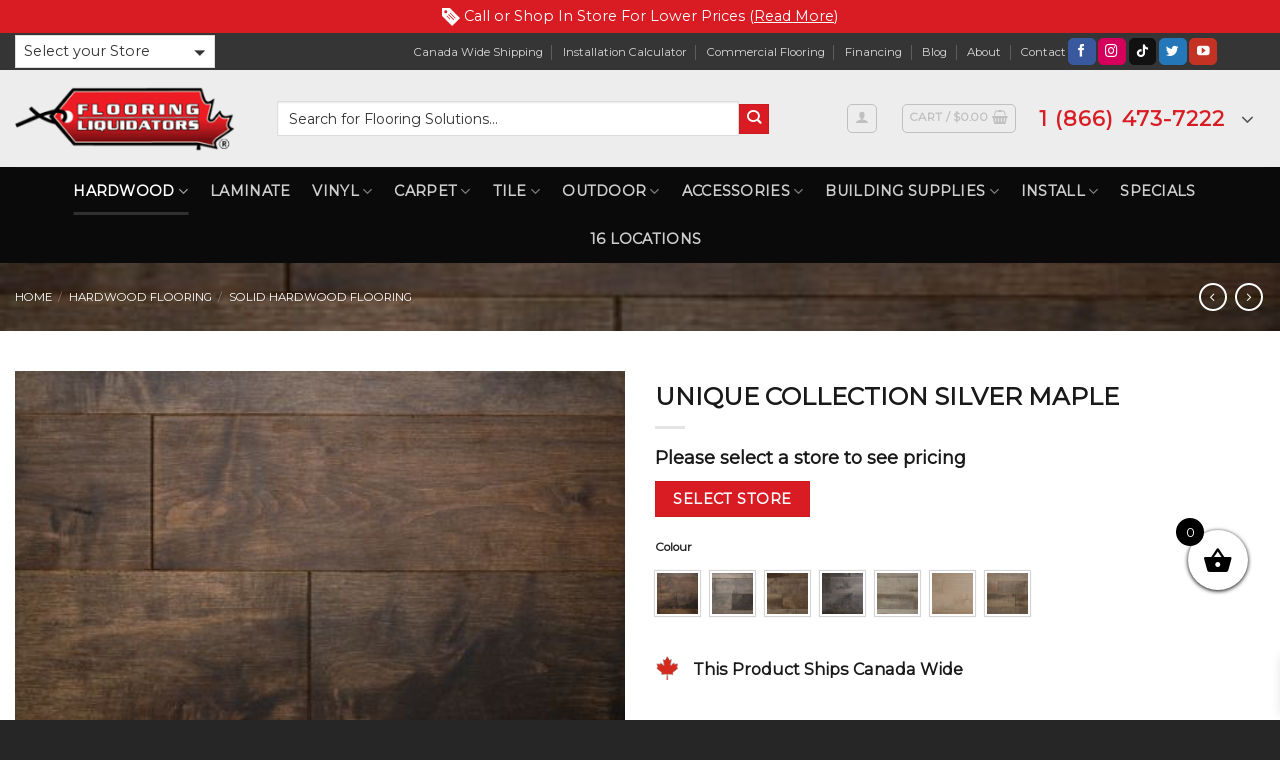

--- FILE ---
content_type: text/html; charset=UTF-8
request_url: https://www.flooringliquidators.ca/product/unique-collection-silver-maple/
body_size: 46517
content:
<!DOCTYPE html>
<!--[if IE 9 ]> <html lang="en-US" class="ie9 loading-site no-js"> <![endif]-->
<!--[if IE 8 ]> <html lang="en-US" class="ie8 loading-site no-js"> <![endif]-->
<!--[if (gte IE 9)|!(IE)]><!--><html lang="en-US" class="loading-site no-js"> <!--<![endif]-->
<head>
	<meta charset="UTF-8" />
	<meta name="viewport" content="width=device-width, initial-scale=1.0, maximum-scale=1.0, user-scalable=no" />
	<meta name="google-site-verification" content="cAQyNDezlGGdXySTID2OC0bf1fwymEHo_soO1pUYMic" />
	
	<link rel="profile" href="https://gmpg.org/xfn/11" />
	<link rel="pingback" href="https://www.flooringliquidators.ca/xmlrpc.php" />

	<script>(function(html){html.className = html.className.replace(/\bno-js\b/,'js')})(document.documentElement);</script>
<meta name='robots' content='index, follow, max-image-preview:large, max-snippet:-1, max-video-preview:-1' />
	<style>img:is([sizes="auto" i], [sizes^="auto," i]) { contain-intrinsic-size: 3000px 1500px }</style>
	<meta name="viewport" content="width=device-width, initial-scale=1, maximum-scale=1" /><!-- Google tag (gtag.js) Consent Mode dataLayer added by Site Kit -->
<script type="text/javascript" id="google_gtagjs-js-consent-mode-data-layer">
/* <![CDATA[ */
window.dataLayer = window.dataLayer || [];function gtag(){dataLayer.push(arguments);}
gtag('consent', 'default', {"ad_personalization":"denied","ad_storage":"denied","ad_user_data":"denied","analytics_storage":"denied","functionality_storage":"denied","security_storage":"denied","personalization_storage":"denied","region":["AT","BE","BG","CH","CY","CZ","DE","DK","EE","ES","FI","FR","GB","GR","HR","HU","IE","IS","IT","LI","LT","LU","LV","MT","NL","NO","PL","PT","RO","SE","SI","SK"],"wait_for_update":500});
window._googlesitekitConsentCategoryMap = {"statistics":["analytics_storage"],"marketing":["ad_storage","ad_user_data","ad_personalization"],"functional":["functionality_storage","security_storage"],"preferences":["personalization_storage"]};
window._googlesitekitConsents = {"ad_personalization":"denied","ad_storage":"denied","ad_user_data":"denied","analytics_storage":"denied","functionality_storage":"denied","security_storage":"denied","personalization_storage":"denied","region":["AT","BE","BG","CH","CY","CZ","DE","DK","EE","ES","FI","FR","GB","GR","HR","HU","IE","IS","IT","LI","LT","LU","LV","MT","NL","NO","PL","PT","RO","SE","SI","SK"],"wait_for_update":500};
/* ]]> */
</script>
<!-- End Google tag (gtag.js) Consent Mode dataLayer added by Site Kit -->

	<!-- This site is optimized with the Yoast SEO plugin v26.3 - https://yoast.com/wordpress/plugins/seo/ -->
	<title>UNIQUE COLLECTION SILVER MAPLE ☑️ Best Online Flooring Store</title>
	<meta name="description" content="Looking for UNIQUE COLLECTION SILVER MAPLE? Get it at Flooring Liquidators, Top Rated Online Hardwood Flooring, Solid Hardwood Flooring Store in Canada." />
	<link rel="canonical" href="https://www.flooringliquidators.ca/product/unique-collection-silver-maple/" />
	<meta property="og:locale" content="en_US" />
	<meta property="og:type" content="article" />
	<meta property="og:title" content="UNIQUE COLLECTION SILVER MAPLE ☑️ Best Online Flooring Store" />
	<meta property="og:description" content="Looking for UNIQUE COLLECTION SILVER MAPLE? Get it at Flooring Liquidators, Top Rated Online Hardwood Flooring, Solid Hardwood Flooring Store in Canada." />
	<meta property="og:url" content="https://www.flooringliquidators.ca/product/unique-collection-silver-maple/" />
	<meta property="og:site_name" content="Flooring Liquidators" />
	<meta property="article:publisher" content="https://www.facebook.com/flooringliquidatorscanada" />
	<meta property="article:modified_time" content="2025-02-22T16:18:38+00:00" />
	<meta property="og:image" content="https://www.flooringliquidators.ca/wp-content/uploads/2019/05/artefact-silver-maple.jpg" />
	<meta property="og:image:width" content="420" />
	<meta property="og:image:height" content="280" />
	<meta property="og:image:type" content="image/jpeg" />
	<meta name="twitter:card" content="summary_large_image" />
	<meta name="twitter:site" content="@flooringto" />
	<meta name="twitter:label1" content="Est. reading time" />
	<meta name="twitter:data1" content="1 minute" />
	<script type="application/ld+json" class="yoast-schema-graph">{"@context":"https://schema.org","@graph":[{"@type":"WebPage","@id":"https://www.flooringliquidators.ca/product/unique-collection-silver-maple/","url":"https://www.flooringliquidators.ca/product/unique-collection-silver-maple/","name":"UNIQUE COLLECTION SILVER MAPLE ☑️ Best Online Flooring Store","isPartOf":{"@id":"https://www.flooringliquidators.ca/#website"},"primaryImageOfPage":{"@id":"https://www.flooringliquidators.ca/product/unique-collection-silver-maple/#primaryimage"},"image":{"@id":"https://www.flooringliquidators.ca/product/unique-collection-silver-maple/#primaryimage"},"thumbnailUrl":"https://www.flooringliquidators.ca/wp-content/uploads/2019/05/artefact-silver-maple.jpg","datePublished":"2019-05-22T12:29:00+00:00","dateModified":"2025-02-22T16:18:38+00:00","description":"Looking for UNIQUE COLLECTION SILVER MAPLE? Get it at Flooring Liquidators, Top Rated Online Hardwood Flooring, Solid Hardwood Flooring Store in Canada.","breadcrumb":{"@id":"https://www.flooringliquidators.ca/product/unique-collection-silver-maple/#breadcrumb"},"inLanguage":"en-US","potentialAction":[{"@type":"ReadAction","target":["https://www.flooringliquidators.ca/product/unique-collection-silver-maple/"]}]},{"@type":"ImageObject","inLanguage":"en-US","@id":"https://www.flooringliquidators.ca/product/unique-collection-silver-maple/#primaryimage","url":"https://www.flooringliquidators.ca/wp-content/uploads/2019/05/artefact-silver-maple.jpg","contentUrl":"https://www.flooringliquidators.ca/wp-content/uploads/2019/05/artefact-silver-maple.jpg","width":420,"height":280,"caption":"Artefact Silver Maple"},{"@type":"BreadcrumbList","@id":"https://www.flooringliquidators.ca/product/unique-collection-silver-maple/#breadcrumb","itemListElement":[{"@type":"ListItem","position":1,"name":"Home","item":"https://www.flooringliquidators.ca/"},{"@type":"ListItem","position":2,"name":"Shop","item":"https://www.flooringliquidators.ca/shop/"},{"@type":"ListItem","position":3,"name":"UNIQUE COLLECTION SILVER MAPLE"}]},{"@type":"WebSite","@id":"https://www.flooringliquidators.ca/#website","url":"https://www.flooringliquidators.ca/","name":"Flooring Liquidators","description":"Flooring Liquidators is your one stop , full package solution when it comes to flooring.","publisher":{"@id":"https://www.flooringliquidators.ca/#organization"},"potentialAction":[{"@type":"SearchAction","target":{"@type":"EntryPoint","urlTemplate":"https://www.flooringliquidators.ca/?s={search_term_string}"},"query-input":{"@type":"PropertyValueSpecification","valueRequired":true,"valueName":"search_term_string"}}],"inLanguage":"en-US"},{"@type":"Organization","@id":"https://www.flooringliquidators.ca/#organization","name":"Flooring Liquidators","url":"https://www.flooringliquidators.ca/","logo":{"@type":"ImageObject","inLanguage":"en-US","@id":"https://www.flooringliquidators.ca/#/schema/logo/image/","url":"https://www.flooringliquidators.ca/wp-content/uploads/2019/04/flloring-liquidators-logo-main.png","contentUrl":"https://www.flooringliquidators.ca/wp-content/uploads/2019/04/flloring-liquidators-logo-main.png","width":271,"height":86,"caption":"Flooring Liquidators"},"image":{"@id":"https://www.flooringliquidators.ca/#/schema/logo/image/"},"sameAs":["https://www.facebook.com/flooringliquidatorscanada","https://x.com/flooringto","https://www.instagram.com/flooringliquidatorscanada/?hl=en"]}]}</script>
	<!-- / Yoast SEO plugin. -->


<link rel='dns-prefetch' href='//assets.pinterest.com' />
<link rel='dns-prefetch' href='//www.googletagmanager.com' />
<link rel='dns-prefetch' href='//cdn.jsdelivr.net' />
<link rel='dns-prefetch' href='//cdnjs.cloudflare.com' />
<link rel='dns-prefetch' href='//fonts.googleapis.com' />
<link rel="alternate" type="application/rss+xml" title="Flooring Liquidators &raquo; Feed" href="https://www.flooringliquidators.ca/feed/" />
<link rel="alternate" type="application/rss+xml" title="Flooring Liquidators &raquo; Comments Feed" href="https://www.flooringliquidators.ca/comments/feed/" />
<link rel="alternate" type="application/rss+xml" title="Flooring Liquidators &raquo; UNIQUE COLLECTION SILVER MAPLE Comments Feed" href="https://www.flooringliquidators.ca/product/unique-collection-silver-maple/feed/" />
<link rel="prefetch" href="https://www.flooringliquidators.ca/wp-content/themes/flatsome/assets/js/chunk.countup.fe2c1016.js" />
<link rel="prefetch" href="https://www.flooringliquidators.ca/wp-content/themes/flatsome/assets/js/chunk.sticky-sidebar.a58a6557.js" />
<link rel="prefetch" href="https://www.flooringliquidators.ca/wp-content/themes/flatsome/assets/js/chunk.tooltips.29144c1c.js" />
<link rel="prefetch" href="https://www.flooringliquidators.ca/wp-content/themes/flatsome/assets/js/chunk.vendors-popups.947eca5c.js" />
<link rel="prefetch" href="https://www.flooringliquidators.ca/wp-content/themes/flatsome/assets/js/chunk.vendors-slider.f0d2cbc9.js" />
<script type="text/javascript">
/* <![CDATA[ */
window._wpemojiSettings = {"baseUrl":"https:\/\/s.w.org\/images\/core\/emoji\/16.0.1\/72x72\/","ext":".png","svgUrl":"https:\/\/s.w.org\/images\/core\/emoji\/16.0.1\/svg\/","svgExt":".svg","source":{"concatemoji":"https:\/\/www.flooringliquidators.ca\/wp-includes\/js\/wp-emoji-release.min.js?ver=275c15e6f8b30d7de03122fae0d44df6"}};
/*! This file is auto-generated */
!function(s,n){var o,i,e;function c(e){try{var t={supportTests:e,timestamp:(new Date).valueOf()};sessionStorage.setItem(o,JSON.stringify(t))}catch(e){}}function p(e,t,n){e.clearRect(0,0,e.canvas.width,e.canvas.height),e.fillText(t,0,0);var t=new Uint32Array(e.getImageData(0,0,e.canvas.width,e.canvas.height).data),a=(e.clearRect(0,0,e.canvas.width,e.canvas.height),e.fillText(n,0,0),new Uint32Array(e.getImageData(0,0,e.canvas.width,e.canvas.height).data));return t.every(function(e,t){return e===a[t]})}function u(e,t){e.clearRect(0,0,e.canvas.width,e.canvas.height),e.fillText(t,0,0);for(var n=e.getImageData(16,16,1,1),a=0;a<n.data.length;a++)if(0!==n.data[a])return!1;return!0}function f(e,t,n,a){switch(t){case"flag":return n(e,"\ud83c\udff3\ufe0f\u200d\u26a7\ufe0f","\ud83c\udff3\ufe0f\u200b\u26a7\ufe0f")?!1:!n(e,"\ud83c\udde8\ud83c\uddf6","\ud83c\udde8\u200b\ud83c\uddf6")&&!n(e,"\ud83c\udff4\udb40\udc67\udb40\udc62\udb40\udc65\udb40\udc6e\udb40\udc67\udb40\udc7f","\ud83c\udff4\u200b\udb40\udc67\u200b\udb40\udc62\u200b\udb40\udc65\u200b\udb40\udc6e\u200b\udb40\udc67\u200b\udb40\udc7f");case"emoji":return!a(e,"\ud83e\udedf")}return!1}function g(e,t,n,a){var r="undefined"!=typeof WorkerGlobalScope&&self instanceof WorkerGlobalScope?new OffscreenCanvas(300,150):s.createElement("canvas"),o=r.getContext("2d",{willReadFrequently:!0}),i=(o.textBaseline="top",o.font="600 32px Arial",{});return e.forEach(function(e){i[e]=t(o,e,n,a)}),i}function t(e){var t=s.createElement("script");t.src=e,t.defer=!0,s.head.appendChild(t)}"undefined"!=typeof Promise&&(o="wpEmojiSettingsSupports",i=["flag","emoji"],n.supports={everything:!0,everythingExceptFlag:!0},e=new Promise(function(e){s.addEventListener("DOMContentLoaded",e,{once:!0})}),new Promise(function(t){var n=function(){try{var e=JSON.parse(sessionStorage.getItem(o));if("object"==typeof e&&"number"==typeof e.timestamp&&(new Date).valueOf()<e.timestamp+604800&&"object"==typeof e.supportTests)return e.supportTests}catch(e){}return null}();if(!n){if("undefined"!=typeof Worker&&"undefined"!=typeof OffscreenCanvas&&"undefined"!=typeof URL&&URL.createObjectURL&&"undefined"!=typeof Blob)try{var e="postMessage("+g.toString()+"("+[JSON.stringify(i),f.toString(),p.toString(),u.toString()].join(",")+"));",a=new Blob([e],{type:"text/javascript"}),r=new Worker(URL.createObjectURL(a),{name:"wpTestEmojiSupports"});return void(r.onmessage=function(e){c(n=e.data),r.terminate(),t(n)})}catch(e){}c(n=g(i,f,p,u))}t(n)}).then(function(e){for(var t in e)n.supports[t]=e[t],n.supports.everything=n.supports.everything&&n.supports[t],"flag"!==t&&(n.supports.everythingExceptFlag=n.supports.everythingExceptFlag&&n.supports[t]);n.supports.everythingExceptFlag=n.supports.everythingExceptFlag&&!n.supports.flag,n.DOMReady=!1,n.readyCallback=function(){n.DOMReady=!0}}).then(function(){return e}).then(function(){var e;n.supports.everything||(n.readyCallback(),(e=n.source||{}).concatemoji?t(e.concatemoji):e.wpemoji&&e.twemoji&&(t(e.twemoji),t(e.wpemoji)))}))}((window,document),window._wpemojiSettings);
/* ]]> */
</script>
<link rel='stylesheet' id='wc-elavon-converge-credit-card-checkout-block-css' href='https://www.flooringliquidators.ca/wp-content/plugins/woocommerce-gateway-elavon/assets/css/blocks/wc-elavon-vm-checkout-block.css?ver=2.14.3' type='text/css' media='all' />
<link rel='stylesheet' id='wc-elavon-converge-echeck-checkout-block-css' href='https://www.flooringliquidators.ca/wp-content/plugins/woocommerce-gateway-elavon/assets/css/blocks/wc-elavon-vm-checkout-block.css?ver=2.14.3' type='text/css' media='all' />
<link rel='stylesheet' id='dashicons-css' href='https://www.flooringliquidators.ca/wp-includes/css/dashicons.min.css?ver=275c15e6f8b30d7de03122fae0d44df6' type='text/css' media='all' />
<link rel='stylesheet' id='menu-icons-extra-css' href='https://www.flooringliquidators.ca/wp-content/plugins/menu-icons/css/extra.min.css?ver=0.13.15' type='text/css' media='all' />
<style id='wp-emoji-styles-inline-css' type='text/css'>

	img.wp-smiley, img.emoji {
		display: inline !important;
		border: none !important;
		box-shadow: none !important;
		height: 1em !important;
		width: 1em !important;
		margin: 0 0.07em !important;
		vertical-align: -0.1em !important;
		background: none !important;
		padding: 0 !important;
	}
</style>
<style id='wp-block-library-inline-css' type='text/css'>
:root{--wp-admin-theme-color:#007cba;--wp-admin-theme-color--rgb:0,124,186;--wp-admin-theme-color-darker-10:#006ba1;--wp-admin-theme-color-darker-10--rgb:0,107,161;--wp-admin-theme-color-darker-20:#005a87;--wp-admin-theme-color-darker-20--rgb:0,90,135;--wp-admin-border-width-focus:2px;--wp-block-synced-color:#7a00df;--wp-block-synced-color--rgb:122,0,223;--wp-bound-block-color:var(--wp-block-synced-color)}@media (min-resolution:192dpi){:root{--wp-admin-border-width-focus:1.5px}}.wp-element-button{cursor:pointer}:root{--wp--preset--font-size--normal:16px;--wp--preset--font-size--huge:42px}:root .has-very-light-gray-background-color{background-color:#eee}:root .has-very-dark-gray-background-color{background-color:#313131}:root .has-very-light-gray-color{color:#eee}:root .has-very-dark-gray-color{color:#313131}:root .has-vivid-green-cyan-to-vivid-cyan-blue-gradient-background{background:linear-gradient(135deg,#00d084,#0693e3)}:root .has-purple-crush-gradient-background{background:linear-gradient(135deg,#34e2e4,#4721fb 50%,#ab1dfe)}:root .has-hazy-dawn-gradient-background{background:linear-gradient(135deg,#faaca8,#dad0ec)}:root .has-subdued-olive-gradient-background{background:linear-gradient(135deg,#fafae1,#67a671)}:root .has-atomic-cream-gradient-background{background:linear-gradient(135deg,#fdd79a,#004a59)}:root .has-nightshade-gradient-background{background:linear-gradient(135deg,#330968,#31cdcf)}:root .has-midnight-gradient-background{background:linear-gradient(135deg,#020381,#2874fc)}.has-regular-font-size{font-size:1em}.has-larger-font-size{font-size:2.625em}.has-normal-font-size{font-size:var(--wp--preset--font-size--normal)}.has-huge-font-size{font-size:var(--wp--preset--font-size--huge)}.has-text-align-center{text-align:center}.has-text-align-left{text-align:left}.has-text-align-right{text-align:right}#end-resizable-editor-section{display:none}.aligncenter{clear:both}.items-justified-left{justify-content:flex-start}.items-justified-center{justify-content:center}.items-justified-right{justify-content:flex-end}.items-justified-space-between{justify-content:space-between}.screen-reader-text{border:0;clip-path:inset(50%);height:1px;margin:-1px;overflow:hidden;padding:0;position:absolute;width:1px;word-wrap:normal!important}.screen-reader-text:focus{background-color:#ddd;clip-path:none;color:#444;display:block;font-size:1em;height:auto;left:5px;line-height:normal;padding:15px 23px 14px;text-decoration:none;top:5px;width:auto;z-index:100000}html :where(.has-border-color){border-style:solid}html :where([style*=border-top-color]){border-top-style:solid}html :where([style*=border-right-color]){border-right-style:solid}html :where([style*=border-bottom-color]){border-bottom-style:solid}html :where([style*=border-left-color]){border-left-style:solid}html :where([style*=border-width]){border-style:solid}html :where([style*=border-top-width]){border-top-style:solid}html :where([style*=border-right-width]){border-right-style:solid}html :where([style*=border-bottom-width]){border-bottom-style:solid}html :where([style*=border-left-width]){border-left-style:solid}html :where(img[class*=wp-image-]){height:auto;max-width:100%}:where(figure){margin:0 0 1em}html :where(.is-position-sticky){--wp-admin--admin-bar--position-offset:var(--wp-admin--admin-bar--height,0px)}@media screen and (max-width:600px){html :where(.is-position-sticky){--wp-admin--admin-bar--position-offset:0px}}
</style>
<style id='classic-theme-styles-inline-css' type='text/css'>
/*! This file is auto-generated */
.wp-block-button__link{color:#fff;background-color:#32373c;border-radius:9999px;box-shadow:none;text-decoration:none;padding:calc(.667em + 2px) calc(1.333em + 2px);font-size:1.125em}.wp-block-file__button{background:#32373c;color:#fff;text-decoration:none}
</style>
<link rel='stylesheet' id='dnd-upload-cf7-css' href='https://www.flooringliquidators.ca/wp-content/plugins/drag-and-drop-multiple-file-upload-contact-form-7/assets/css/dnd-upload-cf7.css?ver=1.3.8.7' type='text/css' media='all' />
<link rel='stylesheet' id='contact-form-7-css' href='https://www.flooringliquidators.ca/wp-content/plugins/contact-form-7/includes/css/styles.css?ver=6.1.3' type='text/css' media='all' />
<link rel='stylesheet' id='wps_fontawesome-css' href='//cdnjs.cloudflare.com/ajax/libs/font-awesome/4.7.0/css/font-awesome.min.css?ver=275c15e6f8b30d7de03122fae0d44df6' type='text/css' media='all' />
<link rel='stylesheet' id='store-styles-css' href='https://www.flooringliquidators.ca/wp-content/plugins/wc-pickup-store/assets/css/stores.min.css?ver=275c15e6f8b30d7de03122fae0d44df6' type='text/css' media='all' />
<link rel='stylesheet' id='photoswipe-css' href='https://www.flooringliquidators.ca/wp-content/plugins/woocommerce/assets/css/photoswipe/photoswipe.min.css?ver=9.7.1' type='text/css' media='all' />
<link rel='stylesheet' id='photoswipe-default-skin-css' href='https://www.flooringliquidators.ca/wp-content/plugins/woocommerce/assets/css/photoswipe/default-skin/default-skin.min.css?ver=9.7.1' type='text/css' media='all' />
<style id='woocommerce-inline-inline-css' type='text/css'>
.woocommerce form .form-row .required { visibility: visible; }
</style>
<link rel='stylesheet' id='wpsl-styles-css' href='https://www.flooringliquidators.ca/wp-content/plugins/wp-store-locator/css/styles.min.css?ver=2.2.261' type='text/css' media='all' />
<link rel='stylesheet' id='wpcf7-redirect-script-frontend-css' href='https://www.flooringliquidators.ca/wp-content/plugins/wpcf7-redirect/build/assets/frontend-script.css?ver=2c532d7e2be36f6af233' type='text/css' media='all' />
<link rel='stylesheet' id='pinterest-for-woocommerce-pins-css' href='//www.flooringliquidators.ca/wp-content/plugins/pinterest-for-woocommerce/assets/css/frontend/pinterest-for-woocommerce-pins.min.css?ver=1.4.21' type='text/css' media='all' />
<link rel='stylesheet' id='product-expiration-easy-peasy-style-css' href='https://www.flooringliquidators.ca/wp-content/plugins/product-expiration-easy-peasy/assets/css/style.css?ver=3.0.0' type='text/css' media='all' />
<link rel='stylesheet' id='brands-styles-css' href='https://www.flooringliquidators.ca/wp-content/plugins/woocommerce/assets/css/brands.css?ver=9.7.1' type='text/css' media='all' />
<link rel='stylesheet' id='xoo-wsc-fonts-css' href='https://www.flooringliquidators.ca/wp-content/plugins/side-cart-woocommerce/assets/css/xoo-wsc-fonts.css?ver=2.5.4' type='text/css' media='all' />
<link rel='stylesheet' id='xoo-wsc-style-css' href='https://www.flooringliquidators.ca/wp-content/plugins/side-cart-woocommerce/assets/css/xoo-wsc-style.css?ver=2.5.4' type='text/css' media='all' />
<style id='xoo-wsc-style-inline-css' type='text/css'>



 

.xoo-wsc-footer{
	background-color: #ffffff;
	color: #000000;
	padding: 5px 10px;
	box-shadow: 0 -5px 10px #0000001a;
}

.xoo-wsc-footer, .xoo-wsc-footer a, .xoo-wsc-footer .amount{
	font-size: 14px;
}

.xoo-wsc-btn .amount{
	color: #000000}

.xoo-wsc-btn:hover .amount{
	color: #000000;
}

.xoo-wsc-ft-buttons-cont{
	grid-template-columns: auto;
}

.xoo-wsc-basket{
	bottom: 120px;
	right: 22px;
	background-color: #ffffff;
	color: #000000;
	box-shadow: 0 1px 4px 0;
	border-radius: 50%;
	display: flex;
	width: 60px;
	height: 60px;
}


.xoo-wsc-bki{
	font-size: 30px}

.xoo-wsc-items-count{
	top: -12px;
	left: -12px;
}

.xoo-wsc-items-count{
	background-color: #000000;
	color: #ffffff;
}

.xoo-wsc-container, .xoo-wsc-slider{
	max-width: 320px;
	right: -320px;
	top: 0;bottom: 0;
	bottom: 0;
	font-family: }


.xoo-wsc-cart-active .xoo-wsc-container, .xoo-wsc-slider-active .xoo-wsc-slider{
	right: 0;
}


.xoo-wsc-cart-active .xoo-wsc-basket{
	right: 320px;
}

.xoo-wsc-slider{
	right: -320px;
}

span.xoo-wsch-close {
    font-size: 12px;
    right: 10px;
}

.xoo-wsch-top{
	justify-content: center;
}

.xoo-wsch-text{
	font-size: 16px;
}

.xoo-wsc-header{
	color: #000000;
	background-color: #ffffff;
	border-bottom: 2px solid #eee;
}


.xoo-wsc-body{
	background-color: #ffffff;
}

.xoo-wsc-body, .xoo-wsc-body span.amount, .xoo-wsc-body a{
	font-size: 12px;
	color: #000000;
}

.xoo-wsc-product{
	padding: 15px 10px;
	margin: 0;
	border-radius: 0px;
	box-shadow: 0 0;
	background-color: transparent;
}

.xoo-wsc-img-col{
	width: 20%;
}
.xoo-wsc-sum-col{
	width: 80%;
}

.xoo-wsc-sum-col{
	justify-content: center;
}


/** Shortcode **/
.xoo-wsc-sc-count{
	background-color: #000000;
	color: #ffffff;
}

.xoo-wsc-sc-bki{
	font-size: 28px;
	color: 28;
}
.xoo-wsc-sc-cont{
	color: #000000;
}


.xoo-wsc-product dl.variation {
	display: block;
}
</style>
<link rel='stylesheet' id='se_styles-css' href='https://www.flooringliquidators.ca/wp-content/plugins/smart-search-for-woocommerce/assets/css/se-styles.css?ver=1.0.16' type='text/css' media='' />
<link rel='stylesheet' id='css-sumoselect-css' href='https://www.flooringliquidators.ca/wp-content/themes/flatsome-child/css/sumoselect.min.css?ver=7.7E-5' type='text/css' media='all' />
<link rel='stylesheet' id='flatsome-swatches-frontend-css' href='https://www.flooringliquidators.ca/wp-content/themes/flatsome/assets/css/extensions/flatsome-swatches-frontend.css?ver=3.15.5' type='text/css' media='all' />
<link rel='stylesheet' id='flatsome-main-css' href='https://www.flooringliquidators.ca/wp-content/themes/flatsome/assets/css/flatsome.css?ver=3.15.5' type='text/css' media='all' />
<style id='flatsome-main-inline-css' type='text/css'>
@font-face {
				font-family: "fl-icons";
				font-display: block;
				src: url(https://www.flooringliquidators.ca/wp-content/themes/flatsome/assets/css/icons/fl-icons.eot?v=3.15.5);
				src:
					url(https://www.flooringliquidators.ca/wp-content/themes/flatsome/assets/css/icons/fl-icons.eot#iefix?v=3.15.5) format("embedded-opentype"),
					url(https://www.flooringliquidators.ca/wp-content/themes/flatsome/assets/css/icons/fl-icons.woff2?v=3.15.5) format("woff2"),
					url(https://www.flooringliquidators.ca/wp-content/themes/flatsome/assets/css/icons/fl-icons.ttf?v=3.15.5) format("truetype"),
					url(https://www.flooringliquidators.ca/wp-content/themes/flatsome/assets/css/icons/fl-icons.woff?v=3.15.5) format("woff"),
					url(https://www.flooringliquidators.ca/wp-content/themes/flatsome/assets/css/icons/fl-icons.svg?v=3.15.5#fl-icons) format("svg");
			}
</style>
<link rel='stylesheet' id='flatsome-shop-css' href='https://www.flooringliquidators.ca/wp-content/themes/flatsome/assets/css/flatsome-shop.css?ver=3.15.5' type='text/css' media='all' />
<link rel='stylesheet' id='flatsome-style-css' href='https://www.flooringliquidators.ca/wp-content/themes/flatsome-child/style.css?ver=3.0.75' type='text/css' media='all' />
<link rel='stylesheet' id='flatsome-googlefonts-css' href='//fonts.googleapis.com/css?family=Montserrat%3Aregular%2Cregular%2Cregular%2Cregular%2Cregular&#038;display=swap&#038;ver=3.9' type='text/css' media='all' />
<link rel='stylesheet' id='prdctfltr-css' href='https://www.flooringliquidators.ca/wp-content/plugins/prdctfltr/includes/css/style.min.css?ver=7.3.3' type='text/css' media='all' />
<script type="text/javascript" src="https://www.flooringliquidators.ca/wp-includes/js/jquery/jquery.min.js?ver=3.7.1" id="jquery-core-js"></script>
<script type="text/javascript" src="https://www.flooringliquidators.ca/wp-includes/js/jquery/jquery-migrate.min.js?ver=3.4.1" id="jquery-migrate-js"></script>
<script type="text/javascript" src="https://www.flooringliquidators.ca/wp-content/plugins/woocommerce/assets/js/jquery-blockui/jquery.blockUI.min.js?ver=2.7.0-wc.9.7.1" id="jquery-blockui-js" data-wp-strategy="defer"></script>
<script type="text/javascript" id="wc-add-to-cart-js-extra">
/* <![CDATA[ */
var wc_add_to_cart_params = {"ajax_url":"\/wp-admin\/admin-ajax.php","wc_ajax_url":"\/?wc-ajax=%%endpoint%%","i18n_view_cart":"View cart","cart_url":"https:\/\/www.flooringliquidators.ca\/cart\/","is_cart":"","cart_redirect_after_add":"no"};
/* ]]> */
</script>
<script type="text/javascript" src="https://www.flooringliquidators.ca/wp-content/plugins/woocommerce/assets/js/frontend/add-to-cart.min.js?ver=9.7.1" id="wc-add-to-cart-js" defer="defer" data-wp-strategy="defer"></script>
<script type="text/javascript" src="https://www.flooringliquidators.ca/wp-content/plugins/woocommerce/assets/js/photoswipe/photoswipe.min.js?ver=4.1.1-wc.9.7.1" id="photoswipe-js" defer="defer" data-wp-strategy="defer"></script>
<script type="text/javascript" src="https://www.flooringliquidators.ca/wp-content/plugins/woocommerce/assets/js/photoswipe/photoswipe-ui-default.min.js?ver=4.1.1-wc.9.7.1" id="photoswipe-ui-default-js" defer="defer" data-wp-strategy="defer"></script>
<script type="text/javascript" id="wc-single-product-js-extra">
/* <![CDATA[ */
var wc_single_product_params = {"i18n_required_rating_text":"Please select a rating","i18n_rating_options":["1 of 5 stars","2 of 5 stars","3 of 5 stars","4 of 5 stars","5 of 5 stars"],"i18n_product_gallery_trigger_text":"View full-screen image gallery","review_rating_required":"yes","flexslider":{"rtl":false,"animation":"slide","smoothHeight":true,"directionNav":false,"controlNav":"thumbnails","slideshow":false,"animationSpeed":500,"animationLoop":false,"allowOneSlide":false},"zoom_enabled":"","zoom_options":[],"photoswipe_enabled":"1","photoswipe_options":{"shareEl":false,"closeOnScroll":false,"history":false,"hideAnimationDuration":0,"showAnimationDuration":0},"flexslider_enabled":""};
/* ]]> */
</script>
<script type="text/javascript" src="https://www.flooringliquidators.ca/wp-content/plugins/woocommerce/assets/js/frontend/single-product.min.js?ver=9.7.1" id="wc-single-product-js" defer="defer" data-wp-strategy="defer"></script>
<script type="text/javascript" src="https://www.flooringliquidators.ca/wp-content/plugins/woocommerce/assets/js/js-cookie/js.cookie.min.js?ver=2.1.4-wc.9.7.1" id="js-cookie-js" data-wp-strategy="defer"></script>
<script type="text/javascript" id="WCPAY_ASSETS-js-extra">
/* <![CDATA[ */
var wcpayAssets = {"url":"https:\/\/www.flooringliquidators.ca\/wp-content\/plugins\/woocommerce-payments\/dist\/"};
/* ]]> */
</script>
<script type="text/javascript" id="xoo-wsc-main-js-js-extra">
/* <![CDATA[ */
var xoo_wsc_params = {"adminurl":"https:\/\/www.flooringliquidators.ca\/wp-admin\/admin-ajax.php","wc_ajax_url":"\/?wc-ajax=%%endpoint%%","qtyUpdateDelay":"500","notificationTime":"5000","html":{"successNotice":"<ul class=\"xoo-wsc-notices\"><li class=\"xoo-wsc-notice-success\"><span class=\"xoo-wsc-icon-check_circle\"><\/span>%s%<\/li><\/ul>","errorNotice":"<ul class=\"xoo-wsc-notices\"><li class=\"xoo-wsc-notice-error\"><span class=\"xoo-wsc-icon-cross\"><\/span>%s%<\/li><\/ul>"},"strings":{"maxQtyError":"Only %s% in stock","stepQtyError":"Quantity can only be purchased in multiple of %s%","calculateCheckout":"Please use checkout form to calculate shipping","couponEmpty":"Please enter promo code"},"isCheckout":"","isCart":"","sliderAutoClose":"1","shippingEnabled":"1","couponsEnabled":"1","autoOpenCart":"yes","addedToCart":"","ajaxAddToCart":"yes","skipAjaxForData":[],"showBasket":"always_show","flyToCart":"no","productFlyClass":"","refreshCart":"no","fetchDelay":"200","triggerClass":""};
/* ]]> */
</script>
<script type="text/javascript" src="https://www.flooringliquidators.ca/wp-content/plugins/side-cart-woocommerce/assets/js/xoo-wsc-main.js?ver=2.5.4" id="xoo-wsc-main-js-js" defer="defer" data-wp-strategy="defer"></script>

<!-- Google tag (gtag.js) snippet added by Site Kit -->

<!-- Google Ads snippet added by Site Kit -->

<!-- Google Analytics snippet added by Site Kit -->
<script type="text/javascript" src="https://www.googletagmanager.com/gtag/js?id=GT-KFLKXJTT" id="google_gtagjs-js" async></script>
<script type="text/javascript" id="google_gtagjs-js-after">
/* <![CDATA[ */
window.dataLayer = window.dataLayer || [];function gtag(){dataLayer.push(arguments);}
gtag("set","linker",{"domains":["www.flooringliquidators.ca"]});
gtag("js", new Date());
gtag("set", "developer_id.dZTNiMT", true);
gtag("config", "GT-KFLKXJTT", {"googlesitekit_post_type":"product"});
gtag("config", "AW-16805536652");
 window._googlesitekit = window._googlesitekit || {}; window._googlesitekit.throttledEvents = []; window._googlesitekit.gtagEvent = (name, data) => { var key = JSON.stringify( { name, data } ); if ( !! window._googlesitekit.throttledEvents[ key ] ) { return; } window._googlesitekit.throttledEvents[ key ] = true; setTimeout( () => { delete window._googlesitekit.throttledEvents[ key ]; }, 5 ); gtag( "event", name, { ...data, event_source: "site-kit" } ); } 
/* ]]> */
</script>

<!-- End Google tag (gtag.js) snippet added by Site Kit -->
<link rel="https://api.w.org/" href="https://www.flooringliquidators.ca/wp-json/" /><link rel="alternate" title="JSON" type="application/json" href="https://www.flooringliquidators.ca/wp-json/wp/v2/product/1097" /><link rel="EditURI" type="application/rsd+xml" title="RSD" href="https://www.flooringliquidators.ca/xmlrpc.php?rsd" />
<link rel='shortlink' href='https://www.flooringliquidators.ca/?p=1097' />
<link rel="alternate" title="oEmbed (JSON)" type="application/json+oembed" href="https://www.flooringliquidators.ca/wp-json/oembed/1.0/embed?url=https%3A%2F%2Fwww.flooringliquidators.ca%2Fproduct%2Funique-collection-silver-maple%2F" />
<link rel="alternate" title="oEmbed (XML)" type="text/xml+oembed" href="https://www.flooringliquidators.ca/wp-json/oembed/1.0/embed?url=https%3A%2F%2Fwww.flooringliquidators.ca%2Fproduct%2Funique-collection-silver-maple%2F&#038;format=xml" />
<meta name="generator" content="Site Kit by Google 1.148.0" />	<style type="text/css">
		.shipping-pickup-store td .title {
			float: left;
			line-height: 30px;
		}
		.shipping-pickup-store td span.text {
			float: right;
		}
		.shipping-pickup-store td span.description {
			clear: both;
		}
		.shipping-pickup-store td > span:not([class*="select"]) {
			display: block;
			font-size: 14px;
			font-weight: normal;
			line-height: 1.4;
			margin-bottom: 0;
			padding: 6px 0;
			text-align: justify;
		}
		.shipping-pickup-store td #shipping-pickup-store-select {
			width: 100%;
		}
		.wps-store-details iframe {
			width: 100%;
		}
	</style>
	
<!-- This website runs the Product Feed PRO for WooCommerce by AdTribes.io plugin - version 13.3.6 -->
<meta name="p:domain_verify" content="a63cdefb68bfa514c71782178c5bcccd"/><meta property="og:url" content="https://www.flooringliquidators.ca/product/unique-collection-silver-maple/" /><meta property="og:site_name" content="Flooring Liquidators" /><meta property="og:type" content="og:product" /><meta property="og:title" content="UNIQUE COLLECTION SILVER MAPLE" /><meta property="og:image" content="https://www.flooringliquidators.ca/wp-content/uploads/2019/05/artefact-silver-maple.jpg" /><meta property="product:price:currency" content="CAD" /><meta property="product:price:amount" content="0" /><meta property="og:description" content="Silver maple hardwood flooring is durable and stylish. These floors add value to their home from the moment they are installed. While they are wonderfully resistant to scratches and dents, it is good to remember that these solid hardwood floors can be refinished if need be. These floors can be refinished several times in the lifetime of the floors which means that you don&#039;t have to concern yourself with replacing them anytime soon." /><meta property="og:availability" content="instock" /><style>.bg{opacity: 0; transition: opacity 1s; -webkit-transition: opacity 1s;} .bg-loaded{opacity: 1;}</style><!--[if IE]><link rel="stylesheet" type="text/css" href="https://www.flooringliquidators.ca/wp-content/themes/flatsome/assets/css/ie-fallback.css"><script src="//cdnjs.cloudflare.com/ajax/libs/html5shiv/3.6.1/html5shiv.js"></script><script>var head = document.getElementsByTagName('head')[0],style = document.createElement('style');style.type = 'text/css';style.styleSheet.cssText = ':before,:after{content:none !important';head.appendChild(style);setTimeout(function(){head.removeChild(style);}, 0);</script><script src="https://www.flooringliquidators.ca/wp-content/themes/flatsome/assets/libs/ie-flexibility.js"></script><![endif]--><!-- Google tag (gtag.js) -->
<script async src="https://www.googletagmanager.com/gtag/js?id=GT-NSVC8GPX"></script>
<script>
  window.dataLayer = window.dataLayer || [];
  function gtag(){dataLayer.push(arguments);}
  gtag('js', new Date());

  gtag('config', 'GT-NSVC8GPX');
</script>

<!-- Meta Pixel Code -->
<script>
  !function(f,b,e,v,n,t,s)
  {if(f.fbq)return;n=f.fbq=function(){n.callMethod?
  n.callMethod.apply(n,arguments):n.queue.push(arguments)};
  if(!f._fbq)f._fbq=n;n.push=n;n.loaded=!0;n.version='2.0';
  n.queue=[];t=b.createElement(e);t.async=!0;
  t.src=v;s=b.getElementsByTagName(e)[0];
  s.parentNode.insertBefore(t,s)}(window, document,'script',
  'https://connect.facebook.net/en_US/fbevents.js');
  fbq('init', '247965161276881');
  fbq('track', 'PageView');
</script>
<noscript><img height="1" width="1" style="display:none"
  src="https://www.facebook.com/tr?id=247965161276881&ev=PageView&noscript=1"
/></noscript>
<!-- End Meta Pixel Code -->

<meta name="google-site-verification" content="NQLE-jvoMqRK_q9s4fPJFMnfoCl11SaL_N8rNhSafMU" />

<!-- Meta Pixel Code -->
<script>
!function(f,b,e,v,n,t,s)
{if(f.fbq)return;n=f.fbq=function(){n.callMethod?
n.callMethod.apply(n,arguments):n.queue.push(arguments)};
if(!f._fbq)f._fbq=n;n.push=n;n.loaded=!0;n.version='2.0';
n.queue=[];t=b.createElement(e);t.async=!0;
t.src=v;s=b.getElementsByTagName(e)[0];
s.parentNode.insertBefore(t,s)}(window, document,'script',
'https://connect.facebook.net/en_US/fbevents.js');
fbq('init', '1275177457633955');
fbq('track', 'PageView');
</script>
<noscript><img height="1" width="1" style="display:none"
src="https://www.facebook.com/tr?id=1275177457633955&ev=PageView&noscript=1"
/></noscript>
<!-- End Meta Pixel Code -->	<noscript><style>.woocommerce-product-gallery{ opacity: 1 !important; }</style></noscript>
	
<!-- Google Tag Manager snippet added by Site Kit -->
<script type="text/javascript">
/* <![CDATA[ */

			( function( w, d, s, l, i ) {
				w[l] = w[l] || [];
				w[l].push( {'gtm.start': new Date().getTime(), event: 'gtm.js'} );
				var f = d.getElementsByTagName( s )[0],
					j = d.createElement( s ), dl = l != 'dataLayer' ? '&l=' + l : '';
				j.async = true;
				j.src = 'https://www.googletagmanager.com/gtm.js?id=' + i + dl;
				f.parentNode.insertBefore( j, f );
			} )( window, document, 'script', 'dataLayer', 'GTM-KV3XLWM7' );
			
/* ]]> */
</script>

<!-- End Google Tag Manager snippet added by Site Kit -->
<style class='wp-fonts-local' type='text/css'>
@font-face{font-family:Inter;font-style:normal;font-weight:300 900;font-display:fallback;src:url('https://www.flooringliquidators.ca/wp-content/plugins/woocommerce/assets/fonts/Inter-VariableFont_slnt,wght.woff2') format('woff2');font-stretch:normal;}
@font-face{font-family:Cardo;font-style:normal;font-weight:400;font-display:fallback;src:url('https://www.flooringliquidators.ca/wp-content/plugins/woocommerce/assets/fonts/cardo_normal_400.woff2') format('woff2');}
</style>
<link rel="icon" href="https://www.flooringliquidators.ca/wp-content/uploads/2019/04/cropped-flloring-liquidators-logo-main-32x32.png" sizes="32x32" />
<link rel="icon" href="https://www.flooringliquidators.ca/wp-content/uploads/2019/04/cropped-flloring-liquidators-logo-main-192x192.png" sizes="192x192" />
<link rel="apple-touch-icon" href="https://www.flooringliquidators.ca/wp-content/uploads/2019/04/cropped-flloring-liquidators-logo-main-180x180.png" />
<meta name="msapplication-TileImage" content="https://www.flooringliquidators.ca/wp-content/uploads/2019/04/cropped-flloring-liquidators-logo-main-270x270.png" />
<meta name="generator" content="Product Filter for WooCommerce"/><style id="custom-css" type="text/css">:root {--primary-color: #303030;}.container-width, .full-width .ubermenu-nav, .container, .row{max-width: 1290px}.row.row-collapse{max-width: 1260px}.row.row-small{max-width: 1282.5px}.row.row-large{max-width: 1320px}.header-main{height: 97px}#logo img{max-height: 97px}#logo{width:232px;}#logo img{padding:12px 0;}.header-bottom{min-height: 46px}.header-top{min-height: 37px}.transparent .header-main{height: 30px}.transparent #logo img{max-height: 30px}.has-transparent + .page-title:first-of-type,.has-transparent + #main > .page-title,.has-transparent + #main > div > .page-title,.has-transparent + #main .page-header-wrapper:first-of-type .page-title{padding-top: 110px;}.header.show-on-scroll,.stuck .header-main{height:70px!important}.stuck #logo img{max-height: 70px!important}.search-form{ width: 90%;}.header-bg-color {background-color: #ededed}.header-bottom {background-color: #0a0a0a}.top-bar-nav > li > a{line-height: 16px }.header-bottom-nav > li > a{line-height: 28px }@media (max-width: 549px) {.header-main{height: 70px}#logo img{max-height: 70px}}.main-menu-overlay{background-color: #ffffff}.nav-dropdown{border-radius:3px}.nav-dropdown{font-size:113%}.header-top{background-color:#353535!important;}/* Color */.accordion-title.active, .has-icon-bg .icon .icon-inner,.logo a, .primary.is-underline, .primary.is-link, .badge-outline .badge-inner, .nav-outline > li.active> a,.nav-outline >li.active > a, .cart-icon strong,[data-color='primary'], .is-outline.primary{color: #303030;}/* Color !important */[data-text-color="primary"]{color: #303030!important;}/* Background Color */[data-text-bg="primary"]{background-color: #303030;}/* Background */.scroll-to-bullets a,.featured-title, .label-new.menu-item > a:after, .nav-pagination > li > .current,.nav-pagination > li > span:hover,.nav-pagination > li > a:hover,.has-hover:hover .badge-outline .badge-inner,button[type="submit"], .button.wc-forward:not(.checkout):not(.checkout-button), .button.submit-button, .button.primary:not(.is-outline),.featured-table .title,.is-outline:hover, .has-icon:hover .icon-label,.nav-dropdown-bold .nav-column li > a:hover, .nav-dropdown.nav-dropdown-bold > li > a:hover, .nav-dropdown-bold.dark .nav-column li > a:hover, .nav-dropdown.nav-dropdown-bold.dark > li > a:hover, .header-vertical-menu__opener ,.is-outline:hover, .tagcloud a:hover,.grid-tools a, input[type='submit']:not(.is-form), .box-badge:hover .box-text, input.button.alt,.nav-box > li > a:hover,.nav-box > li.active > a,.nav-pills > li.active > a ,.current-dropdown .cart-icon strong, .cart-icon:hover strong, .nav-line-bottom > li > a:before, .nav-line-grow > li > a:before, .nav-line > li > a:before,.banner, .header-top, .slider-nav-circle .flickity-prev-next-button:hover svg, .slider-nav-circle .flickity-prev-next-button:hover .arrow, .primary.is-outline:hover, .button.primary:not(.is-outline), input[type='submit'].primary, input[type='submit'].primary, input[type='reset'].button, input[type='button'].primary, .badge-inner{background-color: #303030;}/* Border */.nav-vertical.nav-tabs > li.active > a,.scroll-to-bullets a.active,.nav-pagination > li > .current,.nav-pagination > li > span:hover,.nav-pagination > li > a:hover,.has-hover:hover .badge-outline .badge-inner,.accordion-title.active,.featured-table,.is-outline:hover, .tagcloud a:hover,blockquote, .has-border, .cart-icon strong:after,.cart-icon strong,.blockUI:before, .processing:before,.loading-spin, .slider-nav-circle .flickity-prev-next-button:hover svg, .slider-nav-circle .flickity-prev-next-button:hover .arrow, .primary.is-outline:hover{border-color: #303030}.nav-tabs > li.active > a{border-top-color: #303030}.widget_shopping_cart_content .blockUI.blockOverlay:before { border-left-color: #303030 }.woocommerce-checkout-review-order .blockUI.blockOverlay:before { border-left-color: #303030 }/* Fill */.slider .flickity-prev-next-button:hover svg,.slider .flickity-prev-next-button:hover .arrow{fill: #303030;}/* Background Color */[data-icon-label]:after, .secondary.is-underline:hover,.secondary.is-outline:hover,.icon-label,.button.secondary:not(.is-outline),.button.alt:not(.is-outline), .badge-inner.on-sale, .button.checkout, .single_add_to_cart_button, .current .breadcrumb-step{ background-color:#d91b23; }[data-text-bg="secondary"]{background-color: #d91b23;}/* Color */.secondary.is-underline,.secondary.is-link, .secondary.is-outline,.stars a.active, .star-rating:before, .woocommerce-page .star-rating:before,.star-rating span:before, .color-secondary{color: #d91b23}/* Color !important */[data-text-color="secondary"]{color: #d91b23!important;}/* Border */.secondary.is-outline:hover{border-color:#d91b23}body{font-size: 90%;}@media screen and (max-width: 549px){body{font-size: 90%;}}body{font-family:"Montserrat", sans-serif}body{font-weight: 0}body{color: #515151}.nav > li > a {font-family:"Montserrat", sans-serif;}.mobile-sidebar-levels-2 .nav > li > ul > li > a {font-family:"Montserrat", sans-serif;}.nav > li > a {font-weight: 0;}.mobile-sidebar-levels-2 .nav > li > ul > li > a {font-weight: 0;}h1,h2,h3,h4,h5,h6,.heading-font, .off-canvas-center .nav-sidebar.nav-vertical > li > a{font-family: "Montserrat", sans-serif;}h1,h2,h3,h4,h5,h6,.heading-font,.banner h1,.banner h2{font-weight: 0;}h1,h2,h3,h4,h5,h6,.heading-font{color: #191919;}.alt-font{font-family: "Montserrat", sans-serif;}.alt-font{font-weight: 0!important;}a{color: #494949;}.has-equal-box-heights .box-image {padding-top: 100%;}.shop-page-title.featured-title .title-bg{background-image: url(https://www.flooringliquidators.ca/wp-content/uploads/2019/05/flooring-liquidators-footer-banner-03.jpg);}.shop-page-title.featured-title .title-bg{ background-image: url(https://www.flooringliquidators.ca/wp-content/uploads/2019/05/artefact-silver-maple.jpg)!important;}@media screen and (min-width: 550px){.products .box-vertical .box-image{min-width: 300px!important;width: 300px!important;}}.footer-2{background-image: url('https://www.flooringliquidators.ca/wp-content/uploads/2019/05/flooring-banner-9.jpg');}.footer-2{background-color: #777777}.absolute-footer, html{background-color: rgba(0,0,0,0.85)}/* Custom CSS *//* only show captcha badge on contact page, id 13 */body:not(.page-id-1455) .grecaptcha-badge {display: none;}.w-form .col{padding:0 7px 0;}.page-id-4085 ::placeholder {color: grey !important;text-align: center;}/* side-cart empty cart button text colour */.xoo-wsc-body, .xoo-wsc-body span.amount, .xoo-wsc-body a {font-size: 12px;color: #c7c7c7;}/* Highlight Links on store locator */.wpsl-directions, .wpsl-streetview, .wpsl-zoom-here {text-decoration: underline !important;}/* Force table to behave with flexbox */.woocommerce-checkout .woocommerce table.woocommerce-checkout-review-order-table {display: flex;flex-wrap: wrap;}/* Force all items to fill available space */.woocommerce-checkout .woocommerce table.woocommerce-checkout-review-order-table * {flex: 1;box-sizing: border-box;}/* Force thead/tbody/tfoot to fill 100% of space */.woocommerce-checkout .woocommerce table.woocommerce-checkout-review-order-table > * {flex: 1 0 100%;}/* Control table rows with flex */.woocommerce-checkout .woocommerce table.woocommerce-checkout-review-order-table tr {display: flex;}/* Make item descriptions 60%+ of the table width */.woocommerce-checkout .woocommerce table.woocommerce-checkout-review-order-table thead th:nth-of-type(odd),.woocommerce-checkout .woocommerce table.woocommerce-checkout-review-order-table .cart_item td:nth-of-type(odd) {flex: 1 0 60%}/* Fix tfoot headings ( subtotal, shipping etc.) to occupy maximum of 130px */.woocommerce-checkout .woocommerce table.woocommerce-checkout-review-order-table tfoot th {flex: 0 0 130px;}/* Corect text alignment on right hand columns */.woocommerce-checkout .woocommerce table.woocommerce-checkout-review-order-table .cart_item td:nth-of-type(even),.woocommerce-checkout .woocommerce table.woocommerce-checkout-review-order-table tfoot td:nth-of-type(odd),.woocommerce-checkout .woocommerce table.woocommerce-checkout-review-order-table thead th:nth-of-type(even){text-align: right;}.demo_store{background-color: #D91B23;}.demo_store a{color: inherit;}.demo_store u:hover{text-decoration: none;}.demo_store .woocommerce-store-notice__dismiss-link{display: none;}.unselectable {-webkit-user-select: none;-webkit-touch-callout: none;-moz-user-select: none;-ms-user-select: none;user-select: none;}/* Hide small arrows for input-number Chrome, Safari, Edge, Opera */.hide-arrows input::-webkit-outer-spin-button,.hide-arrows input::-webkit-inner-spin-button {-webkit-appearance: none;margin: 0;} /* Hide small arrows for input-number Firefox */.hide-arrows input[type=number] {-moz-appearance: textfield;} input.white[type='submit'] {background-color: #fff !important;color: #000 !important;}.row .section.custom-banner {padding-right: 0;padding-left: 0;}.custom-banner .banner {clip-path: polygon(18% 0, 100% 0, 100% 100%, 0% 100%);}.custom-banner h2 {font-size: 37px;}/* Custom CSS Tablet */@media (max-width: 849px){.custom-banner h2 {font-size: 30px;}}/* Custom CSS Mobile */@media (max-width: 549px){.w-form .col{padding:0 15px 0;}.mobile-cta {position: fixed;bottom: 0;left: 0;right: 0;z-index: 9999;opacity: 0;pointer-events: none;transition: opacity .3s;}.mobile-cta.active {opacity: 1;pointer-events: all;}.mobile-cta .col-inner, .mobile-cta .button {height: 100%;}.mobile-cta .button {display: flex;align-items: center;justify-content: center;}.mobile-cta .button i {top: 0;}.page-id-2406 #wrapper {padding-bottom: 40px;} .custom-banner .banner {clip-path: none;}.custom-banner h2 {font-size: 26px;}.text-sm-center .col-inner {text-align: center !important;}}.label-new.menu-item > a:after{content:"New";}.label-hot.menu-item > a:after{content:"Hot";}.label-sale.menu-item > a:after{content:"Sale";}.label-popular.menu-item > a:after{content:"Popular";}</style>		<style type="text/css" id="wp-custom-css">
			/* Underline Terms and Conditions link */
.woocommerce-terms-and-conditions-link
{text-decoration: underline;
	color:blue}

/* Hide Store Pickup Dropdown on Checkoyt */
#order_review > table > tfoot > tr:nth-child(3) > td > span > span.selection > span {
	display: none !important;
}


#order_review > table > tfoot > tr:nth-child(4) > td > span {
	color: red;
	font-size:.8rem;
}

#order_review > table > tfoot > tr:nth-child(4) > td > div > div {
	color: #000000;
	font-weight: 900;
	text-align: left; 
	align-content: left;
	font-size: .9rem;
}

/* Hide Shipping on Checkout */
#order_review > table > tfoot > tr.woocommerce-shipping-totals.shipping
{
	display: none !important;
}

/*************************
/* CHECKOUG PAGE MODIFICATIONS
/* Force table to behave with flexbox */

.woocommerce-checkout .woocommerce table.woocommerce-checkout-review-order-table {
	display: flex;
	flex-wrap: wrap;
}

/* Force all items to fill available space */ 

.woocommerce-checkout .woocommerce table.woocommerce-checkout-review-order-table * {
	flex: 1;
	box-sizing: border-box;
}
/* Force thead/tbody/tfoot to fill 100% of space */

.woocommerce-checkout .woocommerce table.woocommerce-checkout-review-order-table > * {
	flex: 1 0 100%;
}
/* Control table rows with flex */

.woocommerce-checkout .woocommerce table.woocommerce-checkout-review-order-table tr {
	display: flex;
}
/* Make item descriptions 60%+ of the table width */

.woocommerce-checkout .woocommerce table.woocommerce-checkout-review-order-table thead th:nth-of-type(odd),
.woocommerce-checkout .woocommerce table.woocommerce-checkout-review-order-table .cart_item td:nth-of-type(odd) {
	flex: 1 0 60%
}


/* Fix tfoot headings ( subtotal, shipping etc.) to occupy maximum of 130px */

.woocommerce-checkout .woocommerce table.woocommerce-checkout-review-order-table tfoot th {
	flex: 0 0 130px;
}


/* Corect text alignment on right hand columns */

.woocommerce-checkout .woocommerce table.woocommerce-checkout-review-order-table .cart_item td:nth-of-type(even),
.woocommerce-checkout .woocommerce table.woocommerce-checkout-review-order-table tfoot td:nth-of-type(odd),
.woocommerce-checkout .woocommerce table.woocommerce-checkout-review-order-table thead th:nth-of-type(even){
	text-align: right;
}


/**********************/


#masthead > div.header-inner.flex-row.container.logo-left.medium-logo-center > div.flex-col.hide-for-medium.flex-left.flex-grow > ul > li > div > div > form > div.live-search-results.text-left.z-top

{
	display:none;	
}

.dashed-slider {
	border: 3px dashed;
	padding-bottom: 0 !important;
}
.dashed-slider-text h3 {
	margin-bottom: 0 !important;
}

.center-icon-box .icon-box-text{
	align-items: center;
	justify-content: center;
	display: flex;
}
.clear-map #wpsl-result-list,.clear-map  .wpsl-search{
	display: none;
	visibility: hidden;
}
.clear-map #wpsl-gmap {
	width: 100%;
}
.product-info .product_meta {
	display: none;
}

@media (max-width: 867px) {
  .xoo-wsc-basket,
  .xoo-wsc-container,
  .xoo-wsc-items-count {
    display: none !important;
  }
}

		</style>
		<style id="flatsome-swatches-css" type="text/css">.variations th,.variations td {display: block;}.variations .label {display: flex;align-items: center;}.variations .label label {margin: .5em 0;}.ux-swatch-selected-value {font-weight: normal;font-size: .9em;}</style></head>

<body data-rsssl=1 class="wp-singular product-template-default single single-product postid-1097 wp-theme-flatsome wp-child-theme-flatsome-child theme-flatsome woocommerce woocommerce-page woocommerce-demo-store woocommerce-no-js full-width lightbox nav-dropdown-has-arrow nav-dropdown-has-shadow nav-dropdown-has-border">

<p class="woocommerce-store-notice demo_store" data-notice-id="876bb092e48c9e28a6ff0fd970655064" style="display:none;"><img src="https://www.flooringliquidators.ca/wp-content/uploads/2022/11/iconmonstr-tag-3.svg" width="18" alt="tag"> Call or Shop In Store For Lower Prices (<u><a href="/map/">Read More</a></u>) <a href="#" class="woocommerce-store-notice__dismiss-link">Dismiss</a></p>
<a class="skip-link screen-reader-text" href="#main">Skip to content</a>

<div id="wrapper">


<header id="header" class="header has-sticky sticky-jump">
   <div class="header-wrapper">
	<div id="top-bar" class="header-top nav-dark flex-has-center">
    <div class="flex-row container">

      <div class="flex-col flex-center">
            <div class="select_store_locator left">
            <select>
                <option disabled selected>Select your Store</option><option data-store-id="22439" data-lng="-75.616529" data-lat="45.410269">Ottawa East &#8211; Old Innes Road</option><option data-store-id="17804" data-lng="-79.336888" data-lat="43.826145">Markham – Esna Park Dr.</option><option data-store-id="5534" data-lng="-79.764213" data-lat="43.758915">Brampton &#8211; Tile &#038; Pro Centre</option><option data-store-id="1195" data-lng="-79.49043" data-lat="43.78216">Toronto – Steeles Ave. W.</option><option data-store-id="1193" data-lng="-79.278734" data-lat="43.757902">Toronto – Kennedy Rd.</option><option data-store-id="1191" data-lng="-75.708012" data-lat="45.343313">Ottawa West &#8211; Colonnade Rd.</option><option data-store-id="1189" data-lng="-78.877014" data-lat="43.894357">Oshawa &#8211; King St. W.</option><option data-store-id="1187" data-lng="-79.477679" data-lat="44.056104">Newmarket &#8211; Davis Dr.</option><option data-store-id="1185" data-lng="-79.57663" data-lat="43.615226">Mississauga &#8211; Dundas St. E.</option><option data-store-id="1183" data-lng="-81.207632" data-lat="42.934335">London &#8211; Newbold St.</option><option data-store-id="1179" data-lng="-79.764213" data-lat="43.758915">Brampton &#8211; Bramalea Rd.</option><option data-store-id="1177" data-lng="-79.682397" data-lat="44.32998">Barrie – Saunders Rd.</option><option data-store-id="1169" data-lng="-79.462038" data-lat="43.726188">Toronto – Yorkdale</option><option data-store-id="33157" data-lng="-79.836586" data-lat="43.192599">Hamilton South &#8211; Nebo Rd.</option><option data-store-id="1181" data-lng="-79.714625" data-lat="43.235292">Hamilton North &#8211; Millen Rd.</option><option data-store-id="34314" data-lng="-80.318490" data-lat="43.402600">Cambridge – Sheldon Dr.</option><option data-store-id="36637" data-lng="-79.461159" data-lat="43.726124">Canada Wide Shipping</option></select>
        </div>      </div>  

      <div class="flex-col hide-for-medium flex-left">
          <ul class="nav nav-left medium-nav-center nav-small  nav-divided">
              <li class="html header-button-1">
	<div class="header-button">
	<a href="/installation-calculator/" class="button plain is-link box-shadow-2-hover"  >
    <span>Installation Calculator</span>
  </a>
	</div>
</li>


          </ul>
      </div><!-- flex-col left -->

      <div class="flex-col hide-for-medium flex-center">
          <ul class="nav nav-center nav-small  nav-divided">
              <li id="menu-item-36587" class="menu-item menu-item-type-custom menu-item-object-custom menu-item-36587 menu-item-design-default"><a href="/canada-wide-shipping/" class="nav-top-link">Canada Wide Shipping</a></li>
<li id="menu-item-18640" class="menu-item menu-item-type-post_type menu-item-object-page menu-item-18640 menu-item-design-default"><a href="https://www.flooringliquidators.ca/installation-calculator/" class="nav-top-link">Installation Calculator</a></li>
<li id="menu-item-15459" class="menu-item menu-item-type-post_type menu-item-object-page menu-item-15459 menu-item-design-default"><a href="https://www.flooringliquidators.ca/commercial-flooring/" class="nav-top-link">Commercial Flooring</a></li>
<li id="menu-item-18055" class="menu-item menu-item-type-post_type menu-item-object-page menu-item-18055 menu-item-design-default"><a href="https://www.flooringliquidators.ca/financing-options/" class="nav-top-link">Financing</a></li>
<li id="menu-item-253" class="menu-item menu-item-type-post_type menu-item-object-page menu-item-253 menu-item-design-default"><a href="https://www.flooringliquidators.ca/blog/" class="nav-top-link">Blog</a></li>
<li id="menu-item-1227" class="menu-item menu-item-type-post_type menu-item-object-page menu-item-1227 menu-item-design-default"><a href="https://www.flooringliquidators.ca/about/" class="nav-top-link">About</a></li>
<li id="menu-item-22608" class="menu-item menu-item-type-custom menu-item-object-custom menu-item-22608 menu-item-design-default"><a href="/contact-us/" class="nav-top-link">Contact</a></li>
          </ul>
      </div><!-- center -->
      
      <div class="flex-col hide-for-medium flex-right">
         <ul class="nav top-bar-nav nav-right nav-small  nav-divided">
              <li class="html header-social-icons ml-0">
	<div class="social-icons follow-icons" ><a href="https://www.facebook.com/flooringliquidatorscanada" target="_blank" data-label="Facebook" rel="noopener noreferrer nofollow" class="icon primary button round facebook tooltip" title="Follow on Facebook" aria-label="Follow on Facebook"><i class="icon-facebook" ></i></a><a href="https://www.instagram.com/flooringliquidatorscanada/?hl=en" target="_blank" rel="noopener noreferrer nofollow" data-label="Instagram" class="icon primary button round  instagram tooltip" title="Follow on Instagram" aria-label="Follow on Instagram"><i class="icon-instagram" ></i></a><a href="https://www.tiktok.com/@flooringliquidators.ca" target="_blank" rel="noopener noreferrer nofollow" data-label="TikTok" class="icon primary button round tiktok tooltip" title="Follow on TikTok" aria-label="Follow on TikTok"><i class="icon-tiktok" ></i></a><a href="https://twitter.com/flooringTO" target="_blank" data-label="Twitter" rel="noopener noreferrer nofollow" class="icon primary button round  twitter tooltip" title="Follow on Twitter" aria-label="Follow on Twitter"><i class="icon-twitter" ></i></a><a href="https://www.youtube.com/channel/UCqKBrk5CIvaNq60-_B1VNwQ/videos" target="_blank" rel="noopener noreferrer nofollow" data-label="YouTube" class="icon primary button round  youtube tooltip" title="Follow on YouTube" aria-label="Follow on YouTube"><i class="icon-youtube" ></i></a></div></li>          </ul>
      </div><!-- .flex-col right -->

        

    </div><!-- .flex-row -->
</div><!-- #header-top -->
<div id="masthead" class="header-main ">
      <div class="header-inner flex-row container logo-left" role="navigation">

          <!-- Logo -->
          <div id="logo" class="flex-col logo">
            
<!-- Header logo -->
<a href="https://www.flooringliquidators.ca/" title="Flooring Liquidators - Flooring Liquidators is your one stop , full package solution when it comes to flooring." rel="home">
		<img width="270" height="85" src="https://www.flooringliquidators.ca/wp-content/uploads/2020/12/updated-flooring-liquidators-logo.png" class="header_logo header-logo" alt="Flooring Liquidators"/><img  width="270" height="85" src="https://www.flooringliquidators.ca/wp-content/uploads/2020/12/updated-flooring-liquidators-logo.png" class="header-logo-dark" alt="Flooring Liquidators"/></a>
          </div>

          <!-- Mobile Left Elements -->
          <div class="flex-col show-for-medium flex-left">
            <ul class="mobile-nav nav nav-left ">
              <li class="html custom html_nav_position_text"><a class="whatsapp-link" href="https://wa.me/14372153480" target="_blank"><img src="https://www.flooringliquidators.ca/wp-content/uploads/2023/06/whatsapp.svg" alt="whatsapp"/></a></li>            </ul>
          </div>

          <!-- Left Elements -->
          <div class="flex-col hide-for-medium flex-left
            flex-grow">
            <ul class="header-nav header-nav-main nav nav-left  nav-divided nav-spacing-large nav-uppercase" >
              <li class="header-search-form search-form html relative has-icon">
	<div class="header-search-form-wrapper">
		<div class="searchform-wrapper ux-search-box relative is-normal"><form role="search" method="get" class="searchform" action="https://www.flooringliquidators.ca/">
	<div class="flex-row relative">
						<div class="flex-col flex-grow">
			<label class="screen-reader-text" for="woocommerce-product-search-field-0">Search for:</label>
			<input type="search" id="woocommerce-product-search-field-0" class="search-field mb-0" placeholder="Search for Flooring Solutions..." value="" name="s" />
			<input type="hidden" name="post_type" value="product" />
					</div>
		<div class="flex-col">
			<button type="submit" value="Search" class="ux-search-submit submit-button secondary button icon mb-0" aria-label="Submit">
				<i class="icon-search" ></i>			</button>
		</div>
	</div>
	<div class="live-search-results text-left z-top"></div>
</form>
</div>	</div>
</li>            </ul>
          </div>

          <!-- Right Elements -->
          <div class="flex-col hide-for-medium flex-right">
            <ul class="header-nav header-nav-main nav nav-right  nav-divided nav-spacing-large nav-uppercase">
                            <li class="html custom html_nav_position_text"><a class="whatsapp-link" href="https://wa.me/14372153480" target="_blank"><img src="https://www.flooringliquidators.ca/wp-content/uploads/2023/06/whatsapp.svg" alt="whatsapp"/></a></li><li class="account-item has-icon
    "
>
<div class="header-button">
<a href="https://www.flooringliquidators.ca/my-account/"
    class="nav-top-link nav-top-not-logged-in icon button round is-outline is-small"
    data-open="#login-form-popup"  >
  <i class="icon-user" ></i>
</a>

</div>

</li>
<li class="cart-item has-icon has-dropdown">
<div class="header-button">
<a href="https://www.flooringliquidators.ca/cart/" title="Cart" class="header-cart-link icon button round is-outline is-small">


<span class="header-cart-title">
   Cart   /      <span class="cart-price"><span class="woocommerce-Price-amount amount"><bdi><span class="woocommerce-Price-currencySymbol">&#36;</span>0.00</bdi></span></span>
  </span>

    <i class="icon-shopping-basket"
    data-icon-label="0">
  </i>
  </a>
</div>
 <ul class="nav-dropdown nav-dropdown-default">
    <li class="html widget_shopping_cart">
      <div class="widget_shopping_cart_content">
        

	<p class="woocommerce-mini-cart__empty-message">No products in the cart.</p>


      </div>
    </li>
     </ul>

</li>
<li class="html custom html_top_right_text"><p class="show-phones"><a href="tel:1 (866) 473-7222"><span style="color:#D91B23;"><span style="font-size:21px;"><strong class="uppercase"> 1 (866) 473-7222</strong></span></span></a><span><i class="icon-angle-down"></i></span></p>

	<section class="section header-dropdown-phones" id="section_710435277">
		<div class="bg section-bg fill bg-fill  bg-loaded" >

			
			
			

		</div>

		

		<div class="section-content relative">
			

<div class="row row-small" style="max-width:650px" id="row-1795414648">


	<div id="col-236212294" class="col medium-4 small-12 large-4"  >
				<div class="col-inner"  >
			
			

<div class="wrapper">
<div class="phone_list">
<div class="phone_title"><a href="https://www.flooringliquidators.ca/flooring-liquidators-barrie/"><strong><span style="font-size: 130%;">Barrie</span></strong></a><br /><strong><a class="phone_outer" href="tel:7057340040">(705) 734-0040 </a></strong></div>
</p></div>
<div class="phone_list">
<div>Saunders Rd.</div>
<div> </div>
<div class="phone_title"><a href="https://www.flooringliquidators.ca/flooring-liquidators-hamilton/"><span style="font-size: 130%;"><strong>Hamilton</strong></span></a><br /><strong><a class="phone_outer" href="tel:9056649444">(905) 664-9444 </a></strong></div>
</p></div>
<div class="phone_list">
<div>Millen Rd.</div>
<div> </div>
</p></div>
<div> </div>
<div>
<div class="phone_list">
<div class="phone_title"><a href="https://www.flooringliquidators.ca/flooring-liquidators-hamilton/"><span style="font-size: 130%;"><strong>Hamilton South</strong></span></a><br /><strong><a href="tel:3652270087">(365) 227-0087</a> </strong></div>
</p></div>
<div class="phone_list">
<div>Nebo Rd.</div>
</p></div>
</p></div>
<div class="phone_list">
<div> </div>
<div class="phone_title"><a href="https://www.flooringliquidators.ca/flooring-liquidators-ottawa/"><span style="font-size: 130%;"><strong>Ottawa</strong></span></a><br /><strong><a class="phone_outer" href="tel:6132261312">(613) 226-1312</a></strong></div>
<div>Colonnade Rd.</div>
<div> </div>
<div class="phone_title"><a href="https://www.flooringliquidators.ca/flooring-liquidators-ottawa/"><span style="font-size: 130%;"><strong>Ottawa</strong></span></a><br /><strong><a class="phone_outer" href="tel:6137490046">(613) 749-0046</a></strong></div>
<div>Old Innes Rd.</div>
</p></div>
<div> </div>
<div><span style="font-size: 130%;"><strong><a href="https://www.flooringliquidators.ca/flooring-store-cambridge/">Cambridge</a><br /></strong></span><strong><a class="phone_outer" href="tel:5197400040">(519) 740-0040</a><br /></strong>Sheldon Dr.</div>
<div class="phone_list">
<p> </p>
</p></div>
</p></div>


		</div>
					</div>

	

	<div id="col-1326823494" class="col medium-4 small-12 large-4"  >
				<div class="col-inner"  >
			
			

<div class="wrapper">
<div class="phone_list">
<div class="phone_title"><span style="font-size: 130%;"><strong><a href="https://www.flooringliquidators.ca/flooring-liquidators-brampton/">Brampton</a><br /></strong></span><strong><a class="phone_outer" href="tel:9057891999">(905) 789-1999</a><br /></strong><span style="color: #282828;">Bramelea Rd.</span></div>
<div> </div>
<div class="phone_title"><a href="https://www.flooringliquidators.ca/brampton-tile-pro-centre/"><strong><span style="font-size: 130%;">Brampton </span></strong></a></div>
<div class="phone_title"><span style="font-size: 100%; color: #282828;"><strong><a href="https://www.flooringliquidators.ca/brampton-tile-pro-centre/">Tile &amp; Pro Centre</a><br /></strong></span><strong><a class="phone_outer" href="tel:9054970988">(905) 497-0988</a><br /></strong><span style="color: #282828;">Bramelea Rd.</span></div>
<div> </div>
<div class="phone_title"><a href="https://www.flooringliquidators.ca/flooring-liquidators-london/"><span style="font-size: 120%;"><strong>London</strong></span></a></div>
</p>
</div>
<div class="phone_list">
<div class="phone_title"><strong><a class="phone_outer" href="tel:5196800040">(519) 680-0040</a><br /></strong><span style="color: #282828;">Newbold St.</span></div>
<div> </div>
</p>
</div>
<div class="phone_list">
<div class="phone_title"><strong><span style="font-size: 130%;"><a href="https://www.flooringliquidators.ca/flooring-liquidators-newmarket/">Newmarket</a><br /></span></strong><strong><a class="phone_outer" href="tel:9058530808">(905) 853-0808</a><br /></strong><span style="color: #282828;">Davis Dr.</span></div>
<div> </div>
</p>
</div>
<div class="phone_list">
<div class="phone_title"><strong><span style="font-size: 130%;"><a href="https://www.flooringliquidators.ca/flooring-liquidators-oshawa/">Oshawa</a><br /></span></strong><strong><a class="phone_outer" href="tel:9052404402">(905) 240-4402</a><br /></strong><span style="color: #282828;">King St. W.</span></div>
</p>
</div>
<div>
<div> </div>
<div class="phone_title"><a href="https://www.flooringliquidators.ca/canada-wide-shipping/"><span style="font-size: 130%; color: #d83131;"><strong>Canada Wide</strong></span></a><br /><strong><a class="phone_outer" href="tel:(416) 784-0040">(416) 784-0040</a></strong></div>
<div> </div>
</p>
</div>
</div>


		</div>
					</div>

	

	<div id="col-479424320" class="col medium-4 small-12 large-4"  >
				<div class="col-inner"  >
			
			

<div class="wrapper">
<div class="phone_list">
<div class="phone_title"><strong><span style="font-size: 130%;"><a href="https://www.flooringliquidators.ca/flooring-liquidators-toronto-steeles/">Toronto</a><br /></span></strong><strong><a class="phone_outer" href="tel:4165140040">(416) 514-0040</a><br /></strong><span style="color: #282828;">Steeles Ave. W.</span><br /><strong><br /></strong></div>
</p></div>
<div class="phone_list">
<div class="phone_title"><span style="font-size: 130%;"><strong><a href="https://www.flooringliquidators.ca/flooring-liquidators-toronto-scarborough/">Toronto</a><br /></strong></span><strong><a class="phone_outer" href="tel:4167500040">(416) 750-0040</a><br /></strong><span style="color: #282828;">Kennedy Rd.<br /></span><strong><br /></strong></div>
<div> </div>
</p></div>
<div class="phone_list">
<div class="phone_title"><strong><span style="font-size: 130%;"><a href="https://www.flooringliquidators.ca/flooring-liquidators-toronto-yorkdale/">Toronto</a><br /></span></strong><strong><a class="phone_outer" href="tel:4167840040">(416) 784-0040</a><br /></strong><span style="color: #282828;">Yorkdale</span><strong><br /></strong></div>
<div> </div>
</p></div>
<div class="phone_list">
<div class="phone_title"><a href="https://www.flooringliquidators.ca/flooring-liquidators-markham/"><strong><span style="font-size: 130%;">Markham</span></strong></a><br /><strong><a class="phone_outer" href="tel:9056041130">(905) 604-1130</a><br /></strong><span style="color: #282828;">Esna Park Dr.</span></div>
</p></div>
<div> </div>
<div>
<div class="phone_list">
<div class="phone_title"><a href="https://www.flooringliquidators.ca/flooring-liquidators-mississauga/"><span style="font-size: 130%;"><strong>Mississauga</strong></span></a><br /><strong><a class="phone_outer" href="tel:9052322242">(905) 232-2242 </a></strong></div>
</p></div>
<div class="phone_list">
<div>Dundas St. E.</div>
</p></div>
</p></div>
<div> </div>
<div><span style="color: #d83131;"><strong><span style="font-size: 130%;">Toll Free</span></strong></span><br /><strong><a class="phone_outer" href="tel:9056041130">+1 (866) 473-7222</a></strong></div>
</p></div>


		</div>
					</div>

	

</div>

		</div>

		
<style>
#section_710435277 {
  padding-top: 0px;
  padding-bottom: 0px;
  background-color: rgb(255, 255, 255);
}
#section_710435277 .ux-shape-divider--top svg {
  height: 150px;
  --divider-top-width: 100%;
}
#section_710435277 .ux-shape-divider--bottom svg {
  height: 150px;
  --divider-width: 100%;
}
</style>
	</section>
	</li>            </ul>
          </div>

          <!-- Mobile Right Elements -->
          <div class="flex-col show-for-medium flex-right">
            <ul class="mobile-nav nav nav-right ">
              <li class="html header-button-2">
	<div class="header-button">
	<a rel="noopener noreferrer" href="https://www.renoliquidators.ca/" target="_blank" class="button primary is-outline is-small box-shadow-2-hover"  >
    <span>Building Supplies</span>
  </a>
	</div>
</li>
<li class="cart-item has-icon">

<div class="header-button">      <a href="https://www.flooringliquidators.ca/cart/" class="header-cart-link off-canvas-toggle nav-top-link icon button round is-outline is-small" data-open="#cart-popup" data-class="off-canvas-cart" title="Cart" data-pos="right">
  
    <i class="icon-shopping-basket"
    data-icon-label="0">
  </i>
  </a>
</div>

  <!-- Cart Sidebar Popup -->
  <div id="cart-popup" class="mfp-hide widget_shopping_cart">
  <div class="cart-popup-inner inner-padding">
      <div class="cart-popup-title text-center">
          <h4 class="uppercase">Cart</h4>
          <div class="is-divider"></div>
      </div>
      <div class="widget_shopping_cart_content">
          

	<p class="woocommerce-mini-cart__empty-message">No products in the cart.</p>


      </div>
             <div class="cart-sidebar-content relative"></div>  </div>
  </div>

</li>
<li class="nav-icon has-icon">
  		<a href="#" data-open="#main-menu" data-pos="left" data-bg="main-menu-overlay" data-color="" class="is-small" aria-label="Menu" aria-controls="main-menu" aria-expanded="false">
		
		  <i class="icon-menu" ></i>
		  <span class="menu-title uppercase hide-for-small">Menu</span>		</a>
	</li>            </ul>
          </div>

      </div><!-- .header-inner -->
     
            <!-- Header divider -->
      <div class="container"><div class="top-divider full-width"></div></div>
      </div><!-- .header-main --><div id="wide-nav" class="header-bottom wide-nav nav-dark flex-has-center">
    <div class="flex-row container">

            
                        <div class="flex-col hide-for-medium flex-center">
                <ul class="nav header-nav header-bottom-nav nav-center  nav-line-bottom nav-size-large nav-spacing-large nav-uppercase">
                    <li id="menu-item-751" class="menu-item menu-item-type-taxonomy menu-item-object-product_cat current-product-ancestor current-menu-parent current-product-parent menu-item-has-children menu-item-751 active menu-item-design-default has-dropdown"><a href="https://www.flooringliquidators.ca/product-category/hardwood/" class="nav-top-link">Hardwood<i class="icon-angle-down" ></i></a>
<ul class="sub-menu nav-dropdown nav-dropdown-default">
	<li id="menu-item-752" class="menu-item menu-item-type-taxonomy menu-item-object-product_cat menu-item-752"><a href="https://www.flooringliquidators.ca/product-category/hardwood/engineered/">Engineered</a></li>
	<li id="menu-item-754" class="menu-item menu-item-type-taxonomy menu-item-object-product_cat current-product-ancestor current-menu-parent current-product-parent menu-item-754 active"><a href="https://www.flooringliquidators.ca/product-category/hardwood/solid/">Solid</a></li>
</ul>
</li>
<li id="menu-item-756" class="menu-item menu-item-type-taxonomy menu-item-object-product_cat menu-item-756 menu-item-design-default"><a href="https://www.flooringliquidators.ca/product-category/laminate/" class="nav-top-link">Laminate</a></li>
<li id="menu-item-763" class="menu-item menu-item-type-taxonomy menu-item-object-product_cat menu-item-has-children menu-item-763 menu-item-design-default has-dropdown"><a href="https://www.flooringliquidators.ca/product-category/vinyl/" class="nav-top-link">Vinyl<i class="icon-angle-down" ></i></a>
<ul class="sub-menu nav-dropdown nav-dropdown-default">
	<li id="menu-item-765" class="menu-item menu-item-type-taxonomy menu-item-object-product_cat menu-item-765"><a href="https://www.flooringliquidators.ca/product-category/vinyl/vinyl-click/">Vinyl Click</a></li>
	<li id="menu-item-764" class="menu-item menu-item-type-taxonomy menu-item-object-product_cat menu-item-764"><a href="https://www.flooringliquidators.ca/product-category/vinyl/glue-down-loose-lay/">Glue Down/Loose Lay</a></li>
</ul>
</li>
<li id="menu-item-747" class="menu-item menu-item-type-taxonomy menu-item-object-product_cat menu-item-has-children menu-item-747 menu-item-design-default has-dropdown"><a href="https://www.flooringliquidators.ca/product-category/carpet/" class="nav-top-link">Carpet<i class="icon-angle-down" ></i></a>
<ul class="sub-menu nav-dropdown nav-dropdown-default">
	<li id="menu-item-6408" class="menu-item menu-item-type-custom menu-item-object-custom menu-item-6408"><a href="/product-category/carpet/residential/">Residential</a></li>
	<li id="menu-item-748" class="menu-item menu-item-type-taxonomy menu-item-object-product_cat menu-item-748"><a href="https://www.flooringliquidators.ca/product-category/carpet/commercial/">Commercial</a></li>
</ul>
</li>
<li id="menu-item-758" class="menu-item menu-item-type-taxonomy menu-item-object-product_cat menu-item-has-children menu-item-758 menu-item-design-default has-dropdown"><a href="https://www.flooringliquidators.ca/product-category/tile/" class="nav-top-link">Tile<i class="icon-angle-down" ></i></a>
<ul class="sub-menu nav-dropdown nav-dropdown-default">
	<li id="menu-item-762" class="menu-item menu-item-type-taxonomy menu-item-object-product_cat menu-item-762"><a href="https://www.flooringliquidators.ca/product-category/tile/porcelain/">Porcelain</a></li>
	<li id="menu-item-37549" class="menu-item menu-item-type-custom menu-item-object-custom menu-item-37549"><a href="https://www.flooringliquidators.ca/product-category/tile/ceramic-tiles/">Ceramic</a></li>
	<li id="menu-item-760" class="menu-item menu-item-type-taxonomy menu-item-object-product_cat menu-item-760"><a href="https://www.flooringliquidators.ca/product-category/tile/mosaic/">Mosaics</a></li>
	<li id="menu-item-761" class="menu-item menu-item-type-taxonomy menu-item-object-product_cat menu-item-761"><a href="https://www.flooringliquidators.ca/product-category/tile/natural/">Natural Stone</a></li>
	<li id="menu-item-759" class="menu-item menu-item-type-taxonomy menu-item-object-product_cat menu-item-759"><a href="https://www.flooringliquidators.ca/product-category/tile/feature-wall/">Feature Wall</a></li>
</ul>
</li>
<li id="menu-item-37547" class="menu-item menu-item-type-custom menu-item-object-custom menu-item-has-children menu-item-37547 menu-item-design-default has-dropdown"><a href="https://www.flooringliquidators.ca/product-category/outdoor/" class="nav-top-link">Outdoor<i class="icon-angle-down" ></i></a>
<ul class="sub-menu nav-dropdown nav-dropdown-default">
	<li id="menu-item-37625" class="menu-item menu-item-type-custom menu-item-object-custom menu-item-37625"><a href="https://www.flooringliquidators.ca/product-category/outdoor/composite-decking/">Composite Decking</a></li>
	<li id="menu-item-37603" class="menu-item menu-item-type-custom menu-item-object-custom menu-item-37603"><a href="https://www.flooringliquidators.ca/product-category/outdoor/bamboo-decking/">Bamboo Decking</a></li>
	<li id="menu-item-37604" class="menu-item menu-item-type-custom menu-item-object-custom menu-item-37604"><a href="https://www.flooringliquidators.ca/product-category/outdoor/green-turf/">Green Turf</a></li>
	<li id="menu-item-37606" class="menu-item menu-item-type-custom menu-item-object-custom menu-item-37606"><a href="https://www.flooringliquidators.ca/product-category/outdoor/decorative-pebbles/">Decorative Pebbles</a></li>
	<li id="menu-item-37605" class="menu-item menu-item-type-custom menu-item-object-custom menu-item-37605"><a href="https://www.flooringliquidators.ca/product-category/outdoor/pavers/">Pavers</a></li>
</ul>
</li>
<li id="menu-item-740" class="menu-item menu-item-type-taxonomy menu-item-object-product_cat menu-item-has-children menu-item-740 menu-item-design-default has-dropdown"><a href="https://www.flooringliquidators.ca/product-category/accessories/" class="nav-top-link">Accessories<i class="icon-angle-down" ></i></a>
<ul class="sub-menu nav-dropdown nav-dropdown-default">
	<li id="menu-item-28861" class="menu-item menu-item-type-taxonomy menu-item-object-product_cat menu-item-28861"><a href="https://www.flooringliquidators.ca/product-category/blinds/">Blinds</a></li>
	<li id="menu-item-746" class="menu-item menu-item-type-taxonomy menu-item-object-product_cat menu-item-746"><a href="https://www.flooringliquidators.ca/product-category/accessories/underpad/">Underpad</a></li>
	<li id="menu-item-742" class="menu-item menu-item-type-taxonomy menu-item-object-product_cat menu-item-742"><a href="https://www.flooringliquidators.ca/product-category/accessories/heated-floors/">Heated Floors</a></li>
	<li id="menu-item-744" class="menu-item menu-item-type-taxonomy menu-item-object-product_cat menu-item-744"><a href="https://www.flooringliquidators.ca/product-category/accessories/setting-material/">Setting Material</a></li>
	<li id="menu-item-741" class="menu-item menu-item-type-taxonomy menu-item-object-product_cat menu-item-741"><a href="https://www.flooringliquidators.ca/product-category/accessories/grout/">Grout</a></li>
	<li id="menu-item-745" class="menu-item menu-item-type-taxonomy menu-item-object-product_cat menu-item-745"><a href="https://www.flooringliquidators.ca/product-category/accessories/stairs-railings/">Stairs &amp; Railings</a></li>
	<li id="menu-item-743" class="menu-item menu-item-type-taxonomy menu-item-object-product_cat menu-item-743"><a href="https://www.flooringliquidators.ca/product-category/accessories/moldings-trim/">Moldings &amp; Trim</a></li>
</ul>
</li>
<li id="menu-item-32998" class="menu-item menu-item-type-custom menu-item-object-custom menu-item-32998 menu-item-design-container-width menu-item-has-block has-dropdown"><a href="#" class="nav-top-link">Building Supplies<i class="icon-angle-down" ></i></a><div class="sub-menu nav-dropdown">	<section class="section" id="section_1779613023">
		<div class="bg section-bg fill bg-fill  " >

			
			<div class="section-bg-overlay absolute fill"></div>
			

		</div>

		

		<div class="section-content relative">
			

<div class="row align-middle align-center"  id="row-1002228606">


	<div id="col-645368844" class="col medium-5 small-12 large-5"  >
				<div class="col-inner"  >
			
			

<h2>Looking For Building Supplies? </h2>
<h2>Choose Reno Liquidators</h2>
<div id="row-1481446239" class="row">
<div id="col-859217346" class="col small-12 large-12">
<div class="col-inner">
<p><span style="font-size: 120%;">Reno Liquidators is your one-stop shop for all things renovations. We offer everything - hardware, electrical, flooring, tools, paint, and so much more! Whatever your next renovation project may be, we’ve got you covered.</span></p>
</div>
</div>
</div>
<a rel="noopener noreferrer" href="https://www.renoliquidators.ca/" target="_blank" class="button secondary is-larger"  >
  <i class="icon-angle-right" ></i>  <span>Visit Reno Liquidators Now</span>
  </a>



		</div>
					</div>

	

	<div id="col-447697465" class="col medium-6 small-12 large-6"  >
				<div class="col-inner text-center"  >
			
			

	<div class="img has-hover x md-x lg-x y md-y lg-y" id="image_158896416">
								<div class="img-inner dark" >
			<img width="1020" height="298" src="https://www.flooringliquidators.ca/wp-content/uploads/2023/04/Reno-liquidators-transparent-logo-1400x409.png" class="attachment-large size-large" alt="UNIQUE COLLECTION SILVER MAPLE" decoding="async" fetchpriority="high" srcset="https://www.flooringliquidators.ca/wp-content/uploads/2023/04/Reno-liquidators-transparent-logo-1400x409.png 1400w, https://www.flooringliquidators.ca/wp-content/uploads/2023/04/Reno-liquidators-transparent-logo-600x175.png 600w, https://www.flooringliquidators.ca/wp-content/uploads/2023/04/Reno-liquidators-transparent-logo-800x233.png 800w, https://www.flooringliquidators.ca/wp-content/uploads/2023/04/Reno-liquidators-transparent-logo-768x224.png 768w, https://www.flooringliquidators.ca/wp-content/uploads/2023/04/Reno-liquidators-transparent-logo-1536x448.png 1536w, https://www.flooringliquidators.ca/wp-content/uploads/2023/04/Reno-liquidators-transparent-logo-2048x598.png 2048w" sizes="(max-width: 1020px) 100vw, 1020px" title="UNIQUE COLLECTION SILVER MAPLE" description="UNIQUE COLLECTION SILVER MAPLE" />						
					</div>
								
<style>
#image_158896416 {
  width: 100%;
}
</style>
	</div>
	


		</div>
					</div>

	

</div>

		</div>

		
<style>
#section_1779613023 {
  padding-top: 30px;
  padding-bottom: 30px;
}
#section_1779613023 .section-bg-overlay {
  background-color: rgba(255, 255, 255, 0.756);
}
#section_1779613023 .section-bg.bg-loaded {
  background-image: url(https://www.flooringliquidators.ca/wp-content/uploads/2022/12/flooring-installation-tools.jpg);
}
#section_1779613023 .section-bg {
  background-position: 14% 25%;
}
#section_1779613023 .ux-shape-divider--top svg {
  height: 150px;
  --divider-top-width: 100%;
}
#section_1779613023 .ux-shape-divider--bottom svg {
  height: 150px;
  --divider-width: 100%;
}
</style>
	</section>
	</div></li>
<li id="menu-item-32667" class="menu-item menu-item-type-custom menu-item-object-custom menu-item-has-children menu-item-32667 menu-item-design-default has-dropdown"><a href="https://www.flooringliquidators.ca/installation-services/" class="nav-top-link">Install<i class="icon-angle-down" ></i></a>
<ul class="sub-menu nav-dropdown nav-dropdown-default">
	<li id="menu-item-36924" class="menu-item menu-item-type-custom menu-item-object-custom menu-item-36924"><a href="https://www.flooringliquidators.ca/installation-calculator/">Installation Calculator</a></li>
	<li id="menu-item-36925" class="menu-item menu-item-type-custom menu-item-object-custom menu-item-36925"><a href="https://www.flooringliquidators.ca/projects/">Our Projects</a></li>
	<li id="menu-item-36926" class="menu-item menu-item-type-custom menu-item-object-custom menu-item-36926"><a href="https://www.flooringliquidators.ca/installation-services/#installation-form">Get Your Install Quote</a></li>
</ul>
</li>
<li id="menu-item-45067" class="menu-item menu-item-type-post_type menu-item-object-page menu-item-45067 menu-item-design-default"><a href="https://www.flooringliquidators.ca/flash-sale/" class="nav-top-link">Specials</a></li>
<li id="menu-item-22611" class="menu-item menu-item-type-custom menu-item-object-custom menu-item-22611 menu-item-design-default"><a href="/store-locator/" class="nav-top-link">16 Locations</a></li>
                </ul>
            </div>
            
            
                          <div class="flex-col show-for-medium flex-grow">
                  <ul class="nav header-bottom-nav nav-center mobile-nav  nav-line-bottom nav-size-large nav-spacing-large nav-uppercase">
                      <li class="header-search-form search-form html relative has-icon">
	<div class="header-search-form-wrapper">
		<div class="searchform-wrapper ux-search-box relative is-normal"><form role="search" method="get" class="searchform" action="https://www.flooringliquidators.ca/">
	<div class="flex-row relative">
						<div class="flex-col flex-grow">
			<label class="screen-reader-text" for="woocommerce-product-search-field-1">Search for:</label>
			<input type="search" id="woocommerce-product-search-field-1" class="search-field mb-0" placeholder="Search for Flooring Solutions..." value="" name="s" />
			<input type="hidden" name="post_type" value="product" />
					</div>
		<div class="flex-col">
			<button type="submit" value="Search" class="ux-search-submit submit-button secondary button icon mb-0" aria-label="Submit">
				<i class="icon-search" ></i>			</button>
		</div>
	</div>
	<div class="live-search-results text-left z-top"></div>
</form>
</div>	</div>
</li>                  </ul>
              </div>
            
    </div>
</div>

<div class="header-bg-container fill"><div class="header-bg-image fill"></div><div class="header-bg-color fill"></div></div>   </div><!-- header-wrapper-->
</header>

<div class="shop-page-title product-page-title dark  page-title featured-title ">
	
	<div class="page-title-bg fill">
		<div class="title-bg fill bg-fill" data-parallax-fade="true" data-parallax="-2" data-parallax-background data-parallax-container=".page-title"></div>
		<div class="title-overlay fill"></div>
	</div>
	
	<div class="page-title-inner flex-row  medium-flex-wrap container">
	  <div class="flex-col flex-grow medium-text-center">
	  		<div class="is-small">
	<nav class="woocommerce-breadcrumb breadcrumbs uppercase"><a href="https://www.flooringliquidators.ca">Home</a> <span class="divider">&#47;</span> <a href="https://www.flooringliquidators.ca/product-category/hardwood/">Hardwood Flooring</a> <span class="divider">&#47;</span> <a href="https://www.flooringliquidators.ca/product-category/hardwood/solid/">Solid Hardwood Flooring</a></nav></div>
	  </div>
	  
	   <div class="flex-col nav-right medium-text-center">
		   	<ul class="next-prev-thumbs is-small ">         <li class="prod-dropdown has-dropdown">
               <a href="https://www.flooringliquidators.ca/product/unique-collection-maple/"  rel="next" class="button icon is-outline circle">
                  <i class="icon-angle-left" ></i>              </a>
              <div class="nav-dropdown">
                <a title="UNIQUE COLLECTION MAPLE" href="https://www.flooringliquidators.ca/product/unique-collection-maple/">
                <img width="100" height="100" src="https://www.flooringliquidators.ca/wp-content/uploads/2019/05/arizona-maple-100x100.jpg" class="attachment-woocommerce_gallery_thumbnail size-woocommerce_gallery_thumbnail wp-post-image" alt="UNIQUE COLLECTION SILVER MAPLE" decoding="async" srcset="https://www.flooringliquidators.ca/wp-content/uploads/2019/05/arizona-maple-100x100.jpg 100w, https://www.flooringliquidators.ca/wp-content/uploads/2019/05/arizona-maple-280x280.jpg 280w" sizes="(max-width: 100px) 100vw, 100px" title="UNIQUE COLLECTION SILVER MAPLE" description="UNIQUE COLLECTION SILVER MAPLE" /></a>
              </div>
          </li>
               <li class="prod-dropdown has-dropdown">
               <a href="https://www.flooringliquidators.ca/product/antiquated-products-birch/" rel="next" class="button icon is-outline circle">
                  <i class="icon-angle-right" ></i>              </a>
              <div class="nav-dropdown">
                  <a title="ANTIQUATED PRODUCTS BIRCH" href="https://www.flooringliquidators.ca/product/antiquated-products-birch/">
                  <img width="100" height="100" src="https://www.flooringliquidators.ca/wp-content/uploads/2019/05/chocolatero-birch-antiquated-100x100.jpg" class="attachment-woocommerce_gallery_thumbnail size-woocommerce_gallery_thumbnail wp-post-image" alt="UNIQUE COLLECTION SILVER MAPLE" decoding="async" srcset="https://www.flooringliquidators.ca/wp-content/uploads/2019/05/chocolatero-birch-antiquated-100x100.jpg 100w, https://www.flooringliquidators.ca/wp-content/uploads/2019/05/chocolatero-birch-antiquated-280x280.jpg 280w" sizes="(max-width: 100px) 100vw, 100px" title="UNIQUE COLLECTION SILVER MAPLE" description="UNIQUE COLLECTION SILVER MAPLE" /></a>
              </div>
          </li>
      </ul>	   </div>
	</div>
</div>

<main id="main" class="">
	<div class="shop-container">
		
			<div class="container">
	<div class="woocommerce-notices-wrapper"></div></div>
<div id="product-1097" class="product type-product post-1097 status-publish first instock product_cat-hardwood product_cat-solid has-post-thumbnail taxable shipping-taxable purchasable product-type-variable">
	<div class="product-container">
  <div class="product-main">
    <div class="row content-row mb-0">

    	<div class="product-gallery large-6 col">
    	<div class="pinterest-for-woocommerce-image-wrapper"><a data-pin-do="buttonPin" href="https://www.pinterest.com/pin/create/button/?description=UNIQUE%20COLLECTION%20SILVER%20MAPLE&#038;url=https://www.flooringliquidators.ca/product/unique-collection-silver-maple/&#038;media=https://www.flooringliquidators.ca/wp-content/uploads/2019/05/artefact-silver-maple.jpg"></a></div>
<div class="product-images relative mb-half has-hover woocommerce-product-gallery woocommerce-product-gallery--with-images woocommerce-product-gallery--columns-4 images" data-columns="4">

  <div class="badge-container is-larger absolute left top z-1">
</div>

  <div class="image-tools absolute top show-on-hover right z-3">
      </div>

  <figure class="woocommerce-product-gallery__wrapper product-gallery-slider slider slider-nav-small mb-half"
        data-flickity-options='{
                "cellAlign": "center",
                "wrapAround": true,
                "autoPlay": false,
                "prevNextButtons":true,
                "adaptiveHeight": true,
                "imagesLoaded": true,
                "lazyLoad": 1,
                "dragThreshold" : 15,
                "pageDots": false,
                "rightToLeft": false       }'>
    <div data-name="Artefact Silver Maple" data-thumb="https://www.flooringliquidators.ca/wp-content/uploads/2019/05/artefact-silver-maple-100x100.jpg" class="woocommerce-product-gallery__image slide first"><a href="https://www.flooringliquidators.ca/wp-content/uploads/2019/05/artefact-silver-maple.jpg"><img width="420" height="280" src="https://www.flooringliquidators.ca/wp-content/uploads/2019/05/artefact-silver-maple.jpg" class="wp-post-image skip-lazy" alt="UNIQUE COLLECTION SILVER MAPLE" title="UNIQUE COLLECTION SILVER MAPLE" data-caption="" data-src="https://www.flooringliquidators.ca/wp-content/uploads/2019/05/artefact-silver-maple.jpg" data-large_image="https://www.flooringliquidators.ca/wp-content/uploads/2019/05/artefact-silver-maple.jpg" data-large_image_width="420" data-large_image_height="280" decoding="async" description="UNIQUE COLLECTION SILVER MAPLE" /></a></div><div data-name="Hangar Silver Maple" data-thumb="https://www.flooringliquidators.ca/wp-content/uploads/2019/05/hangar-silver-maple-100x100.jpg" class="woocommerce-product-gallery__image slide"><a href="https://www.flooringliquidators.ca/wp-content/uploads/2019/05/hangar-silver-maple.jpg"><img width="420" height="280" src="https://www.flooringliquidators.ca/wp-content/uploads/2019/05/hangar-silver-maple.jpg" class="skip-lazy" alt="UNIQUE COLLECTION SILVER MAPLE" title="UNIQUE COLLECTION SILVER MAPLE" data-caption="" data-src="https://www.flooringliquidators.ca/wp-content/uploads/2019/05/hangar-silver-maple.jpg" data-large_image="https://www.flooringliquidators.ca/wp-content/uploads/2019/05/hangar-silver-maple.jpg" data-large_image_width="420" data-large_image_height="280" decoding="async" description="UNIQUE COLLECTION SILVER MAPLE" /></a></div><div data-name="Imagine Silver Maple" data-thumb="https://www.flooringliquidators.ca/wp-content/uploads/2019/05/imagine-silver-maple-100x100.jpg" class="woocommerce-product-gallery__image slide"><a href="https://www.flooringliquidators.ca/wp-content/uploads/2019/05/imagine-silver-maple.jpg"><img width="420" height="280" src="https://www.flooringliquidators.ca/wp-content/uploads/2019/05/imagine-silver-maple.jpg" class="skip-lazy" alt="UNIQUE COLLECTION SILVER MAPLE" title="UNIQUE COLLECTION SILVER MAPLE" data-caption="" data-src="https://www.flooringliquidators.ca/wp-content/uploads/2019/05/imagine-silver-maple.jpg" data-large_image="https://www.flooringliquidators.ca/wp-content/uploads/2019/05/imagine-silver-maple.jpg" data-large_image_width="420" data-large_image_height="280" decoding="async" loading="lazy" description="UNIQUE COLLECTION SILVER MAPLE" /></a></div><div data-name="Meteora Silver Maple" data-thumb="https://www.flooringliquidators.ca/wp-content/uploads/2019/05/meteora-silver-maple-100x100.jpg" class="woocommerce-product-gallery__image slide"><a href="https://www.flooringliquidators.ca/wp-content/uploads/2019/05/meteora-silver-maple.jpg"><img width="420" height="280" src="https://www.flooringliquidators.ca/wp-content/uploads/2019/05/meteora-silver-maple.jpg" class="skip-lazy" alt="UNIQUE COLLECTION SILVER MAPLE" title="UNIQUE COLLECTION SILVER MAPLE" data-caption="" data-src="https://www.flooringliquidators.ca/wp-content/uploads/2019/05/meteora-silver-maple.jpg" data-large_image="https://www.flooringliquidators.ca/wp-content/uploads/2019/05/meteora-silver-maple.jpg" data-large_image_width="420" data-large_image_height="280" decoding="async" loading="lazy" description="UNIQUE COLLECTION SILVER MAPLE" /></a></div><div data-name="Respect Silver Maple" data-thumb="https://www.flooringliquidators.ca/wp-content/uploads/2019/05/respect-silver-maple-100x100.jpg" class="woocommerce-product-gallery__image slide"><a href="https://www.flooringliquidators.ca/wp-content/uploads/2019/05/respect-silver-maple.jpg"><img width="420" height="280" src="https://www.flooringliquidators.ca/wp-content/uploads/2019/05/respect-silver-maple.jpg" class="skip-lazy" alt="UNIQUE COLLECTION SILVER MAPLE" title="UNIQUE COLLECTION SILVER MAPLE" data-caption="" data-src="https://www.flooringliquidators.ca/wp-content/uploads/2019/05/respect-silver-maple.jpg" data-large_image="https://www.flooringliquidators.ca/wp-content/uploads/2019/05/respect-silver-maple.jpg" data-large_image_width="420" data-large_image_height="280" decoding="async" loading="lazy" description="UNIQUE COLLECTION SILVER MAPLE" /></a></div><div data-name="Sanibel Silver Maple" data-thumb="https://www.flooringliquidators.ca/wp-content/uploads/2019/05/sanibel-silver-maple-100x100.jpg" class="woocommerce-product-gallery__image slide"><a href="https://www.flooringliquidators.ca/wp-content/uploads/2019/05/sanibel-silver-maple.jpg"><img width="420" height="280" src="https://www.flooringliquidators.ca/wp-content/uploads/2019/05/sanibel-silver-maple.jpg" class="skip-lazy" alt="UNIQUE COLLECTION SILVER MAPLE" title="UNIQUE COLLECTION SILVER MAPLE" data-caption="" data-src="https://www.flooringliquidators.ca/wp-content/uploads/2019/05/sanibel-silver-maple.jpg" data-large_image="https://www.flooringliquidators.ca/wp-content/uploads/2019/05/sanibel-silver-maple.jpg" data-large_image_width="420" data-large_image_height="280" decoding="async" loading="lazy" description="UNIQUE COLLECTION SILVER MAPLE" /></a></div><div data-name="Sydney Silver Maple" data-thumb="https://www.flooringliquidators.ca/wp-content/uploads/2019/05/sydney-silver-maple-100x100.jpg" class="woocommerce-product-gallery__image slide"><a href="https://www.flooringliquidators.ca/wp-content/uploads/2019/05/sydney-silver-maple.jpg"><img width="420" height="280" src="https://www.flooringliquidators.ca/wp-content/uploads/2019/05/sydney-silver-maple.jpg" class="skip-lazy" alt="UNIQUE COLLECTION SILVER MAPLE" title="UNIQUE COLLECTION SILVER MAPLE" data-caption="" data-src="https://www.flooringliquidators.ca/wp-content/uploads/2019/05/sydney-silver-maple.jpg" data-large_image="https://www.flooringliquidators.ca/wp-content/uploads/2019/05/sydney-silver-maple.jpg" data-large_image_width="420" data-large_image_height="280" decoding="async" loading="lazy" description="UNIQUE COLLECTION SILVER MAPLE" /></a></div><div data-name="Artefact Silver Maple" data-thumb="https://www.flooringliquidators.ca/wp-content/uploads/2019/05/artefact-silver-maple-100x100.jpg" class="woocommerce-product-gallery__image slide"><a href="https://www.flooringliquidators.ca/wp-content/uploads/2019/05/artefact-silver-maple.jpg"><img width="420" height="280" src="https://www.flooringliquidators.ca/wp-content/uploads/2019/05/artefact-silver-maple.jpg" class="skip-lazy" alt="UNIQUE COLLECTION SILVER MAPLE" title="UNIQUE COLLECTION SILVER MAPLE" data-caption="" data-src="https://www.flooringliquidators.ca/wp-content/uploads/2019/05/artefact-silver-maple.jpg" data-large_image="https://www.flooringliquidators.ca/wp-content/uploads/2019/05/artefact-silver-maple.jpg" data-large_image_width="420" data-large_image_height="280" decoding="async" loading="lazy" description="UNIQUE COLLECTION SILVER MAPLE" /></a></div><div data-name="Hangar Silver Maple" data-thumb="https://www.flooringliquidators.ca/wp-content/uploads/2019/05/hangar-silver-maple-100x100.jpg" class="woocommerce-product-gallery__image slide"><a href="https://www.flooringliquidators.ca/wp-content/uploads/2019/05/hangar-silver-maple.jpg"><img width="420" height="280" src="https://www.flooringliquidators.ca/wp-content/uploads/2019/05/hangar-silver-maple.jpg" class="skip-lazy" alt="UNIQUE COLLECTION SILVER MAPLE" title="UNIQUE COLLECTION SILVER MAPLE" data-caption="" data-src="https://www.flooringliquidators.ca/wp-content/uploads/2019/05/hangar-silver-maple.jpg" data-large_image="https://www.flooringliquidators.ca/wp-content/uploads/2019/05/hangar-silver-maple.jpg" data-large_image_width="420" data-large_image_height="280" decoding="async" loading="lazy" description="UNIQUE COLLECTION SILVER MAPLE" /></a></div><div data-name="Imagine Silver Maple" data-thumb="https://www.flooringliquidators.ca/wp-content/uploads/2019/05/imagine-silver-maple-100x100.jpg" class="woocommerce-product-gallery__image slide"><a href="https://www.flooringliquidators.ca/wp-content/uploads/2019/05/imagine-silver-maple.jpg"><img width="420" height="280" src="https://www.flooringliquidators.ca/wp-content/uploads/2019/05/imagine-silver-maple.jpg" class="skip-lazy" alt="UNIQUE COLLECTION SILVER MAPLE" title="UNIQUE COLLECTION SILVER MAPLE" data-caption="" data-src="https://www.flooringliquidators.ca/wp-content/uploads/2019/05/imagine-silver-maple.jpg" data-large_image="https://www.flooringliquidators.ca/wp-content/uploads/2019/05/imagine-silver-maple.jpg" data-large_image_width="420" data-large_image_height="280" decoding="async" loading="lazy" description="UNIQUE COLLECTION SILVER MAPLE" /></a></div><div data-name="Meteora Silver Maple" data-thumb="https://www.flooringliquidators.ca/wp-content/uploads/2019/05/meteora-silver-maple-100x100.jpg" class="woocommerce-product-gallery__image slide"><a href="https://www.flooringliquidators.ca/wp-content/uploads/2019/05/meteora-silver-maple.jpg"><img width="420" height="280" src="https://www.flooringliquidators.ca/wp-content/uploads/2019/05/meteora-silver-maple.jpg" class="skip-lazy" alt="UNIQUE COLLECTION SILVER MAPLE" title="UNIQUE COLLECTION SILVER MAPLE" data-caption="" data-src="https://www.flooringliquidators.ca/wp-content/uploads/2019/05/meteora-silver-maple.jpg" data-large_image="https://www.flooringliquidators.ca/wp-content/uploads/2019/05/meteora-silver-maple.jpg" data-large_image_width="420" data-large_image_height="280" decoding="async" loading="lazy" description="UNIQUE COLLECTION SILVER MAPLE" /></a></div><div data-name="Respect Silver Maple" data-thumb="https://www.flooringliquidators.ca/wp-content/uploads/2019/05/respect-silver-maple-100x100.jpg" class="woocommerce-product-gallery__image slide"><a href="https://www.flooringliquidators.ca/wp-content/uploads/2019/05/respect-silver-maple.jpg"><img width="420" height="280" src="https://www.flooringliquidators.ca/wp-content/uploads/2019/05/respect-silver-maple.jpg" class="skip-lazy" alt="UNIQUE COLLECTION SILVER MAPLE" title="UNIQUE COLLECTION SILVER MAPLE" data-caption="" data-src="https://www.flooringliquidators.ca/wp-content/uploads/2019/05/respect-silver-maple.jpg" data-large_image="https://www.flooringliquidators.ca/wp-content/uploads/2019/05/respect-silver-maple.jpg" data-large_image_width="420" data-large_image_height="280" decoding="async" loading="lazy" description="UNIQUE COLLECTION SILVER MAPLE" /></a></div><div data-name="Sanibel Silver Maple" data-thumb="https://www.flooringliquidators.ca/wp-content/uploads/2019/05/sanibel-silver-maple-100x100.jpg" class="woocommerce-product-gallery__image slide"><a href="https://www.flooringliquidators.ca/wp-content/uploads/2019/05/sanibel-silver-maple.jpg"><img width="420" height="280" src="https://www.flooringliquidators.ca/wp-content/uploads/2019/05/sanibel-silver-maple.jpg" class="skip-lazy" alt="UNIQUE COLLECTION SILVER MAPLE" title="UNIQUE COLLECTION SILVER MAPLE" data-caption="" data-src="https://www.flooringliquidators.ca/wp-content/uploads/2019/05/sanibel-silver-maple.jpg" data-large_image="https://www.flooringliquidators.ca/wp-content/uploads/2019/05/sanibel-silver-maple.jpg" data-large_image_width="420" data-large_image_height="280" decoding="async" loading="lazy" description="UNIQUE COLLECTION SILVER MAPLE" /></a></div><div data-name="Sydney Silver Maple" data-thumb="https://www.flooringliquidators.ca/wp-content/uploads/2019/05/sydney-silver-maple-100x100.jpg" class="woocommerce-product-gallery__image slide"><a href="https://www.flooringliquidators.ca/wp-content/uploads/2019/05/sydney-silver-maple.jpg"><img width="420" height="280" src="https://www.flooringliquidators.ca/wp-content/uploads/2019/05/sydney-silver-maple.jpg" class="skip-lazy" alt="UNIQUE COLLECTION SILVER MAPLE" title="UNIQUE COLLECTION SILVER MAPLE" data-caption="" data-src="https://www.flooringliquidators.ca/wp-content/uploads/2019/05/sydney-silver-maple.jpg" data-large_image="https://www.flooringliquidators.ca/wp-content/uploads/2019/05/sydney-silver-maple.jpg" data-large_image_width="420" data-large_image_height="280" decoding="async" loading="lazy" description="UNIQUE COLLECTION SILVER MAPLE" /></a></div>  </figure>

  <div class="image-tools absolute bottom left z-3">
        <a href="#product-zoom" class="zoom-button button is-outline circle icon tooltip hide-for-small" title="Zoom">
      <i class="icon-expand" ></i>    </a>
   </div>
</div>

  <div class="product-thumbnails thumbnails slider row row-small row-slider slider-nav-small small-columns-4"
    data-flickity-options='{
              "cellAlign": "left",
              "wrapAround": false,
              "autoPlay": false,
              "prevNextButtons": true,
              "asNavFor": ".product-gallery-slider",
              "percentPosition": true,
              "imagesLoaded": true,
              "pageDots": false,
              "rightToLeft": false,
              "contain": true
          }'
    >          <div class="col is-nav-selected first">
        <a>
          <img src="https://www.flooringliquidators.ca/wp-content/uploads/2019/05/artefact-silver-maple-300x280.jpg" alt="Artefact Silver Maple" width="300" height="300" class="attachment-woocommerce_thumbnail" />        </a>
      </div>
    <div class="col col_thumbnail" data-var-value=0><a><img src="https://www.flooringliquidators.ca/wp-content/uploads/2019/05/hangar-silver-maple-300x280.jpg" alt="Hangar Silver Maple" width="300" height="300"  class="attachment-woocommerce_thumbnail" /></a></div><div class="col col_thumbnail" data-var-value=1><a><img src="https://www.flooringliquidators.ca/wp-content/uploads/2019/05/imagine-silver-maple-300x280.jpg" alt="Imagine Silver Maple" width="300" height="300"  class="attachment-woocommerce_thumbnail" /></a></div><div class="col col_thumbnail" data-var-value=2><a><img src="https://www.flooringliquidators.ca/wp-content/uploads/2019/05/meteora-silver-maple-300x280.jpg" alt="Meteora Silver Maple" width="300" height="300"  class="attachment-woocommerce_thumbnail" /></a></div><div class="col col_thumbnail" data-var-value=3><a><img src="https://www.flooringliquidators.ca/wp-content/uploads/2019/05/respect-silver-maple-300x280.jpg" alt="Respect Silver Maple" width="300" height="300"  class="attachment-woocommerce_thumbnail" /></a></div><div class="col col_thumbnail" data-var-value=4><a><img src="https://www.flooringliquidators.ca/wp-content/uploads/2019/05/sanibel-silver-maple-300x280.jpg" alt="Sanibel Silver Maple" width="300" height="300"  class="attachment-woocommerce_thumbnail" /></a></div><div class="col col_thumbnail" data-var-value=5><a><img src="https://www.flooringliquidators.ca/wp-content/uploads/2019/05/sydney-silver-maple-300x280.jpg" alt="Sydney Silver Maple" width="300" height="300"  class="attachment-woocommerce_thumbnail" /></a></div><div class="col col_thumbnail" data-var-value=artefact><a><img src="https://www.flooringliquidators.ca/wp-content/uploads/2019/05/artefact-silver-maple-300x280.jpg" alt="Artefact Silver Maple" width="300" height="300"  class="attachment-woocommerce_thumbnail" /></a></div><div class="col col_thumbnail" data-var-value=hangar><a><img src="https://www.flooringliquidators.ca/wp-content/uploads/2019/05/hangar-silver-maple-300x280.jpg" alt="Hangar Silver Maple" width="300" height="300"  class="attachment-woocommerce_thumbnail" /></a></div><div class="col col_thumbnail" data-var-value=imagine><a><img src="https://www.flooringliquidators.ca/wp-content/uploads/2019/05/imagine-silver-maple-300x280.jpg" alt="Imagine Silver Maple" width="300" height="300"  class="attachment-woocommerce_thumbnail" /></a></div><div class="col col_thumbnail" data-var-value=meteora><a><img src="https://www.flooringliquidators.ca/wp-content/uploads/2019/05/meteora-silver-maple-300x280.jpg" alt="Meteora Silver Maple" width="300" height="300"  class="attachment-woocommerce_thumbnail" /></a></div><div class="col col_thumbnail" data-var-value=respect><a><img src="https://www.flooringliquidators.ca/wp-content/uploads/2019/05/respect-silver-maple-300x280.jpg" alt="Respect Silver Maple" width="300" height="300"  class="attachment-woocommerce_thumbnail" /></a></div><div class="col col_thumbnail" data-var-value=sanibel><a><img src="https://www.flooringliquidators.ca/wp-content/uploads/2019/05/sanibel-silver-maple-300x280.jpg" alt="Sanibel Silver Maple" width="300" height="300"  class="attachment-woocommerce_thumbnail" /></a></div><div class="col col_thumbnail" data-var-value=sydney><a><img src="https://www.flooringliquidators.ca/wp-content/uploads/2019/05/sydney-silver-maple-300x280.jpg" alt="Sydney Silver Maple" width="300" height="300"  class="attachment-woocommerce_thumbnail" /></a></div>  </div><!-- .product-thumbnails -->
      	</div>

    	<div class="product-info summary col-fit col entry-summary product-summary text-left">

    		<h1 class="product-title product_title entry-title">
	UNIQUE COLLECTION SILVER MAPLE</h1>

	<div class="is-divider small"></div>
<div class="product-short-description">
	            <div class="product-select-store">
            <h3>Please select a store to see pricing</h3>
            <a href="/store-locator/?current_page=/product/unique-collection-silver-maple/" class="show-store-select button secondary is-large lowercase" data-rel="show-store-select" style="font-size: 1em;"><span>SELECT STORE</span></a>
        </div>
    </div>

<form class="variations_form cart" action="https://www.flooringliquidators.ca/product/unique-collection-silver-maple/" method="post" enctype='multipart/form-data' data-product_id="1097" data-product_variations="[{&quot;attributes&quot;:{&quot;attribute_pa_colour&quot;:&quot;artefact&quot;},&quot;availability_html&quot;:&quot;&quot;,&quot;backorders_allowed&quot;:false,&quot;dimensions&quot;:{&quot;length&quot;:&quot;&quot;,&quot;width&quot;:&quot;&quot;,&quot;height&quot;:&quot;&quot;},&quot;dimensions_html&quot;:&quot;N\/A&quot;,&quot;display_price&quot;:0,&quot;display_regular_price&quot;:0,&quot;image&quot;:{&quot;title&quot;:&quot;Artefact Silver Maple&quot;,&quot;caption&quot;:&quot;&quot;,&quot;url&quot;:&quot;https:\/\/www.flooringliquidators.ca\/wp-content\/uploads\/2019\/05\/artefact-silver-maple.jpg&quot;,&quot;alt&quot;:&quot;Artefact Silver Maple&quot;,&quot;src&quot;:&quot;https:\/\/www.flooringliquidators.ca\/wp-content\/uploads\/2019\/05\/artefact-silver-maple.jpg&quot;,&quot;srcset&quot;:false,&quot;sizes&quot;:&quot;(max-width: 420px) 100vw, 420px&quot;,&quot;full_src&quot;:&quot;https:\/\/www.flooringliquidators.ca\/wp-content\/uploads\/2019\/05\/artefact-silver-maple.jpg&quot;,&quot;full_src_w&quot;:420,&quot;full_src_h&quot;:280,&quot;gallery_thumbnail_src&quot;:&quot;https:\/\/www.flooringliquidators.ca\/wp-content\/uploads\/2019\/05\/artefact-silver-maple-100x100.jpg&quot;,&quot;gallery_thumbnail_src_w&quot;:100,&quot;gallery_thumbnail_src_h&quot;:100,&quot;thumb_src&quot;:&quot;https:\/\/www.flooringliquidators.ca\/wp-content\/uploads\/2019\/05\/artefact-silver-maple-300x280.jpg&quot;,&quot;thumb_src_w&quot;:300,&quot;thumb_src_h&quot;:280,&quot;src_w&quot;:420,&quot;src_h&quot;:280},&quot;image_id&quot;:1098,&quot;is_downloadable&quot;:false,&quot;is_in_stock&quot;:true,&quot;is_purchasable&quot;:true,&quot;is_sold_individually&quot;:&quot;no&quot;,&quot;is_virtual&quot;:false,&quot;max_qty&quot;:&quot;&quot;,&quot;min_qty&quot;:1,&quot;price_html&quot;:&quot;&quot;,&quot;sku&quot;:&quot;25034&quot;,&quot;variation_description&quot;:&quot;&quot;,&quot;variation_id&quot;:25034,&quot;variation_is_active&quot;:true,&quot;variation_is_visible&quot;:true,&quot;weight&quot;:&quot;&quot;,&quot;weight_html&quot;:&quot;N\/A&quot;},{&quot;attributes&quot;:{&quot;attribute_pa_colour&quot;:&quot;hangar&quot;},&quot;availability_html&quot;:&quot;&quot;,&quot;backorders_allowed&quot;:false,&quot;dimensions&quot;:{&quot;length&quot;:&quot;&quot;,&quot;width&quot;:&quot;&quot;,&quot;height&quot;:&quot;&quot;},&quot;dimensions_html&quot;:&quot;N\/A&quot;,&quot;display_price&quot;:0,&quot;display_regular_price&quot;:0,&quot;image&quot;:{&quot;title&quot;:&quot;Hangar Silver Maple&quot;,&quot;caption&quot;:&quot;&quot;,&quot;url&quot;:&quot;https:\/\/www.flooringliquidators.ca\/wp-content\/uploads\/2019\/05\/hangar-silver-maple.jpg&quot;,&quot;alt&quot;:&quot;Hangar Silver Maple&quot;,&quot;src&quot;:&quot;https:\/\/www.flooringliquidators.ca\/wp-content\/uploads\/2019\/05\/hangar-silver-maple.jpg&quot;,&quot;srcset&quot;:false,&quot;sizes&quot;:&quot;(max-width: 420px) 100vw, 420px&quot;,&quot;full_src&quot;:&quot;https:\/\/www.flooringliquidators.ca\/wp-content\/uploads\/2019\/05\/hangar-silver-maple.jpg&quot;,&quot;full_src_w&quot;:420,&quot;full_src_h&quot;:280,&quot;gallery_thumbnail_src&quot;:&quot;https:\/\/www.flooringliquidators.ca\/wp-content\/uploads\/2019\/05\/hangar-silver-maple-100x100.jpg&quot;,&quot;gallery_thumbnail_src_w&quot;:100,&quot;gallery_thumbnail_src_h&quot;:100,&quot;thumb_src&quot;:&quot;https:\/\/www.flooringliquidators.ca\/wp-content\/uploads\/2019\/05\/hangar-silver-maple-300x280.jpg&quot;,&quot;thumb_src_w&quot;:300,&quot;thumb_src_h&quot;:280,&quot;src_w&quot;:420,&quot;src_h&quot;:280},&quot;image_id&quot;:1099,&quot;is_downloadable&quot;:false,&quot;is_in_stock&quot;:true,&quot;is_purchasable&quot;:true,&quot;is_sold_individually&quot;:&quot;no&quot;,&quot;is_virtual&quot;:false,&quot;max_qty&quot;:&quot;&quot;,&quot;min_qty&quot;:1,&quot;price_html&quot;:&quot;&quot;,&quot;sku&quot;:&quot;25035&quot;,&quot;variation_description&quot;:&quot;&quot;,&quot;variation_id&quot;:25035,&quot;variation_is_active&quot;:true,&quot;variation_is_visible&quot;:true,&quot;weight&quot;:&quot;&quot;,&quot;weight_html&quot;:&quot;N\/A&quot;},{&quot;attributes&quot;:{&quot;attribute_pa_colour&quot;:&quot;imagine&quot;},&quot;availability_html&quot;:&quot;&quot;,&quot;backorders_allowed&quot;:false,&quot;dimensions&quot;:{&quot;length&quot;:&quot;&quot;,&quot;width&quot;:&quot;&quot;,&quot;height&quot;:&quot;&quot;},&quot;dimensions_html&quot;:&quot;N\/A&quot;,&quot;display_price&quot;:0,&quot;display_regular_price&quot;:0,&quot;image&quot;:{&quot;title&quot;:&quot;Imagine Silver Maple&quot;,&quot;caption&quot;:&quot;&quot;,&quot;url&quot;:&quot;https:\/\/www.flooringliquidators.ca\/wp-content\/uploads\/2019\/05\/imagine-silver-maple.jpg&quot;,&quot;alt&quot;:&quot;Imagine Silver Maple&quot;,&quot;src&quot;:&quot;https:\/\/www.flooringliquidators.ca\/wp-content\/uploads\/2019\/05\/imagine-silver-maple.jpg&quot;,&quot;srcset&quot;:false,&quot;sizes&quot;:&quot;(max-width: 420px) 100vw, 420px&quot;,&quot;full_src&quot;:&quot;https:\/\/www.flooringliquidators.ca\/wp-content\/uploads\/2019\/05\/imagine-silver-maple.jpg&quot;,&quot;full_src_w&quot;:420,&quot;full_src_h&quot;:280,&quot;gallery_thumbnail_src&quot;:&quot;https:\/\/www.flooringliquidators.ca\/wp-content\/uploads\/2019\/05\/imagine-silver-maple-100x100.jpg&quot;,&quot;gallery_thumbnail_src_w&quot;:100,&quot;gallery_thumbnail_src_h&quot;:100,&quot;thumb_src&quot;:&quot;https:\/\/www.flooringliquidators.ca\/wp-content\/uploads\/2019\/05\/imagine-silver-maple-300x280.jpg&quot;,&quot;thumb_src_w&quot;:300,&quot;thumb_src_h&quot;:280,&quot;src_w&quot;:420,&quot;src_h&quot;:280},&quot;image_id&quot;:1100,&quot;is_downloadable&quot;:false,&quot;is_in_stock&quot;:true,&quot;is_purchasable&quot;:true,&quot;is_sold_individually&quot;:&quot;no&quot;,&quot;is_virtual&quot;:false,&quot;max_qty&quot;:&quot;&quot;,&quot;min_qty&quot;:1,&quot;price_html&quot;:&quot;&quot;,&quot;sku&quot;:&quot;25036&quot;,&quot;variation_description&quot;:&quot;&quot;,&quot;variation_id&quot;:25036,&quot;variation_is_active&quot;:true,&quot;variation_is_visible&quot;:true,&quot;weight&quot;:&quot;&quot;,&quot;weight_html&quot;:&quot;N\/A&quot;},{&quot;attributes&quot;:{&quot;attribute_pa_colour&quot;:&quot;meteora&quot;},&quot;availability_html&quot;:&quot;&quot;,&quot;backorders_allowed&quot;:false,&quot;dimensions&quot;:{&quot;length&quot;:&quot;&quot;,&quot;width&quot;:&quot;&quot;,&quot;height&quot;:&quot;&quot;},&quot;dimensions_html&quot;:&quot;N\/A&quot;,&quot;display_price&quot;:0,&quot;display_regular_price&quot;:0,&quot;image&quot;:{&quot;title&quot;:&quot;Meteora Silver Maple&quot;,&quot;caption&quot;:&quot;&quot;,&quot;url&quot;:&quot;https:\/\/www.flooringliquidators.ca\/wp-content\/uploads\/2019\/05\/meteora-silver-maple.jpg&quot;,&quot;alt&quot;:&quot;Meteora Silver Maple&quot;,&quot;src&quot;:&quot;https:\/\/www.flooringliquidators.ca\/wp-content\/uploads\/2019\/05\/meteora-silver-maple.jpg&quot;,&quot;srcset&quot;:false,&quot;sizes&quot;:&quot;(max-width: 420px) 100vw, 420px&quot;,&quot;full_src&quot;:&quot;https:\/\/www.flooringliquidators.ca\/wp-content\/uploads\/2019\/05\/meteora-silver-maple.jpg&quot;,&quot;full_src_w&quot;:420,&quot;full_src_h&quot;:280,&quot;gallery_thumbnail_src&quot;:&quot;https:\/\/www.flooringliquidators.ca\/wp-content\/uploads\/2019\/05\/meteora-silver-maple-100x100.jpg&quot;,&quot;gallery_thumbnail_src_w&quot;:100,&quot;gallery_thumbnail_src_h&quot;:100,&quot;thumb_src&quot;:&quot;https:\/\/www.flooringliquidators.ca\/wp-content\/uploads\/2019\/05\/meteora-silver-maple-300x280.jpg&quot;,&quot;thumb_src_w&quot;:300,&quot;thumb_src_h&quot;:280,&quot;src_w&quot;:420,&quot;src_h&quot;:280},&quot;image_id&quot;:1101,&quot;is_downloadable&quot;:false,&quot;is_in_stock&quot;:true,&quot;is_purchasable&quot;:true,&quot;is_sold_individually&quot;:&quot;no&quot;,&quot;is_virtual&quot;:false,&quot;max_qty&quot;:&quot;&quot;,&quot;min_qty&quot;:1,&quot;price_html&quot;:&quot;&quot;,&quot;sku&quot;:&quot;25037&quot;,&quot;variation_description&quot;:&quot;&quot;,&quot;variation_id&quot;:25037,&quot;variation_is_active&quot;:true,&quot;variation_is_visible&quot;:true,&quot;weight&quot;:&quot;&quot;,&quot;weight_html&quot;:&quot;N\/A&quot;},{&quot;attributes&quot;:{&quot;attribute_pa_colour&quot;:&quot;respect&quot;},&quot;availability_html&quot;:&quot;&quot;,&quot;backorders_allowed&quot;:false,&quot;dimensions&quot;:{&quot;length&quot;:&quot;&quot;,&quot;width&quot;:&quot;&quot;,&quot;height&quot;:&quot;&quot;},&quot;dimensions_html&quot;:&quot;N\/A&quot;,&quot;display_price&quot;:0,&quot;display_regular_price&quot;:0,&quot;image&quot;:{&quot;title&quot;:&quot;Respect Silver Maple&quot;,&quot;caption&quot;:&quot;&quot;,&quot;url&quot;:&quot;https:\/\/www.flooringliquidators.ca\/wp-content\/uploads\/2019\/05\/respect-silver-maple.jpg&quot;,&quot;alt&quot;:&quot;Respect Silver Maple&quot;,&quot;src&quot;:&quot;https:\/\/www.flooringliquidators.ca\/wp-content\/uploads\/2019\/05\/respect-silver-maple.jpg&quot;,&quot;srcset&quot;:false,&quot;sizes&quot;:&quot;(max-width: 420px) 100vw, 420px&quot;,&quot;full_src&quot;:&quot;https:\/\/www.flooringliquidators.ca\/wp-content\/uploads\/2019\/05\/respect-silver-maple.jpg&quot;,&quot;full_src_w&quot;:420,&quot;full_src_h&quot;:280,&quot;gallery_thumbnail_src&quot;:&quot;https:\/\/www.flooringliquidators.ca\/wp-content\/uploads\/2019\/05\/respect-silver-maple-100x100.jpg&quot;,&quot;gallery_thumbnail_src_w&quot;:100,&quot;gallery_thumbnail_src_h&quot;:100,&quot;thumb_src&quot;:&quot;https:\/\/www.flooringliquidators.ca\/wp-content\/uploads\/2019\/05\/respect-silver-maple-300x280.jpg&quot;,&quot;thumb_src_w&quot;:300,&quot;thumb_src_h&quot;:280,&quot;src_w&quot;:420,&quot;src_h&quot;:280},&quot;image_id&quot;:1102,&quot;is_downloadable&quot;:false,&quot;is_in_stock&quot;:true,&quot;is_purchasable&quot;:true,&quot;is_sold_individually&quot;:&quot;no&quot;,&quot;is_virtual&quot;:false,&quot;max_qty&quot;:&quot;&quot;,&quot;min_qty&quot;:1,&quot;price_html&quot;:&quot;&quot;,&quot;sku&quot;:&quot;25038&quot;,&quot;variation_description&quot;:&quot;&quot;,&quot;variation_id&quot;:25038,&quot;variation_is_active&quot;:true,&quot;variation_is_visible&quot;:true,&quot;weight&quot;:&quot;&quot;,&quot;weight_html&quot;:&quot;N\/A&quot;},{&quot;attributes&quot;:{&quot;attribute_pa_colour&quot;:&quot;sanibel&quot;},&quot;availability_html&quot;:&quot;&quot;,&quot;backorders_allowed&quot;:false,&quot;dimensions&quot;:{&quot;length&quot;:&quot;&quot;,&quot;width&quot;:&quot;&quot;,&quot;height&quot;:&quot;&quot;},&quot;dimensions_html&quot;:&quot;N\/A&quot;,&quot;display_price&quot;:0,&quot;display_regular_price&quot;:0,&quot;image&quot;:{&quot;title&quot;:&quot;Sanibel Silver Maple&quot;,&quot;caption&quot;:&quot;&quot;,&quot;url&quot;:&quot;https:\/\/www.flooringliquidators.ca\/wp-content\/uploads\/2019\/05\/sanibel-silver-maple.jpg&quot;,&quot;alt&quot;:&quot;Sanibel Silver Maple&quot;,&quot;src&quot;:&quot;https:\/\/www.flooringliquidators.ca\/wp-content\/uploads\/2019\/05\/sanibel-silver-maple.jpg&quot;,&quot;srcset&quot;:false,&quot;sizes&quot;:&quot;(max-width: 420px) 100vw, 420px&quot;,&quot;full_src&quot;:&quot;https:\/\/www.flooringliquidators.ca\/wp-content\/uploads\/2019\/05\/sanibel-silver-maple.jpg&quot;,&quot;full_src_w&quot;:420,&quot;full_src_h&quot;:280,&quot;gallery_thumbnail_src&quot;:&quot;https:\/\/www.flooringliquidators.ca\/wp-content\/uploads\/2019\/05\/sanibel-silver-maple-100x100.jpg&quot;,&quot;gallery_thumbnail_src_w&quot;:100,&quot;gallery_thumbnail_src_h&quot;:100,&quot;thumb_src&quot;:&quot;https:\/\/www.flooringliquidators.ca\/wp-content\/uploads\/2019\/05\/sanibel-silver-maple-300x280.jpg&quot;,&quot;thumb_src_w&quot;:300,&quot;thumb_src_h&quot;:280,&quot;src_w&quot;:420,&quot;src_h&quot;:280},&quot;image_id&quot;:1103,&quot;is_downloadable&quot;:false,&quot;is_in_stock&quot;:true,&quot;is_purchasable&quot;:true,&quot;is_sold_individually&quot;:&quot;no&quot;,&quot;is_virtual&quot;:false,&quot;max_qty&quot;:&quot;&quot;,&quot;min_qty&quot;:1,&quot;price_html&quot;:&quot;&quot;,&quot;sku&quot;:&quot;25039&quot;,&quot;variation_description&quot;:&quot;&quot;,&quot;variation_id&quot;:25039,&quot;variation_is_active&quot;:true,&quot;variation_is_visible&quot;:true,&quot;weight&quot;:&quot;&quot;,&quot;weight_html&quot;:&quot;N\/A&quot;},{&quot;attributes&quot;:{&quot;attribute_pa_colour&quot;:&quot;sydney&quot;},&quot;availability_html&quot;:&quot;&quot;,&quot;backorders_allowed&quot;:false,&quot;dimensions&quot;:{&quot;length&quot;:&quot;&quot;,&quot;width&quot;:&quot;&quot;,&quot;height&quot;:&quot;&quot;},&quot;dimensions_html&quot;:&quot;N\/A&quot;,&quot;display_price&quot;:0,&quot;display_regular_price&quot;:0,&quot;image&quot;:{&quot;title&quot;:&quot;Sydney Silver Maple&quot;,&quot;caption&quot;:&quot;&quot;,&quot;url&quot;:&quot;https:\/\/www.flooringliquidators.ca\/wp-content\/uploads\/2019\/05\/sydney-silver-maple.jpg&quot;,&quot;alt&quot;:&quot;Sydney Silver Maple&quot;,&quot;src&quot;:&quot;https:\/\/www.flooringliquidators.ca\/wp-content\/uploads\/2019\/05\/sydney-silver-maple.jpg&quot;,&quot;srcset&quot;:false,&quot;sizes&quot;:&quot;(max-width: 420px) 100vw, 420px&quot;,&quot;full_src&quot;:&quot;https:\/\/www.flooringliquidators.ca\/wp-content\/uploads\/2019\/05\/sydney-silver-maple.jpg&quot;,&quot;full_src_w&quot;:420,&quot;full_src_h&quot;:280,&quot;gallery_thumbnail_src&quot;:&quot;https:\/\/www.flooringliquidators.ca\/wp-content\/uploads\/2019\/05\/sydney-silver-maple-100x100.jpg&quot;,&quot;gallery_thumbnail_src_w&quot;:100,&quot;gallery_thumbnail_src_h&quot;:100,&quot;thumb_src&quot;:&quot;https:\/\/www.flooringliquidators.ca\/wp-content\/uploads\/2019\/05\/sydney-silver-maple-300x280.jpg&quot;,&quot;thumb_src_w&quot;:300,&quot;thumb_src_h&quot;:280,&quot;src_w&quot;:420,&quot;src_h&quot;:280},&quot;image_id&quot;:1104,&quot;is_downloadable&quot;:false,&quot;is_in_stock&quot;:true,&quot;is_purchasable&quot;:true,&quot;is_sold_individually&quot;:&quot;no&quot;,&quot;is_virtual&quot;:false,&quot;max_qty&quot;:&quot;&quot;,&quot;min_qty&quot;:1,&quot;price_html&quot;:&quot;&quot;,&quot;sku&quot;:&quot;25040&quot;,&quot;variation_description&quot;:&quot;&quot;,&quot;variation_id&quot;:25040,&quot;variation_is_active&quot;:true,&quot;variation_is_visible&quot;:true,&quot;weight&quot;:&quot;&quot;,&quot;weight_html&quot;:&quot;N\/A&quot;}]">
	
			<table class="variations" cellspacing="0">
			<tbody>
									<tr>
						<td class="label"><label for="pa_colour">Colour</label></td>
						<td class="value">
							<div class="variation-selector variation-select-ux_color hidden"><select id="pa_colour" class="" name="attribute_pa_colour" data-attribute_name="attribute_pa_colour" data-show_option_none="yes"><option value="">Choose an option</option><option value="artefact" >Artefact</option><option value="hangar" >Hangar</option><option value="imagine" >Imagine</option><option value="meteora" >Meteora</option><option value="respect" >Respect</option><option value="sanibel" >Sanibel</option><option value="sydney" >Sydney</option></select></div><div class="ux-swatches ux-swatches-attribute-ux_color ux-swatches--large" data-attribute_name="attribute_pa_colour"><div class="ux-swatch tooltip ux-swatch--image " data-value="artefact" data-name="Artefact" title="Artefact"><img width="100" height="100" src="https://www.flooringliquidators.ca/wp-content/uploads/2019/05/artefact-silver-maple-100x100.jpg" class="ux-swatch__img attachment-woocommerce_gallery_thumbnail size-woocommerce_gallery_thumbnail" alt="UNIQUE COLLECTION SILVER MAPLE" decoding="async" loading="lazy" srcset="https://www.flooringliquidators.ca/wp-content/uploads/2019/05/artefact-silver-maple-100x100.jpg 100w, https://www.flooringliquidators.ca/wp-content/uploads/2019/05/artefact-silver-maple-280x280.jpg 280w" sizes="auto, (max-width: 100px) 100vw, 100px" title="UNIQUE COLLECTION SILVER MAPLE" description="UNIQUE COLLECTION SILVER MAPLE" /><span class="ux-swatch__text">Artefact</span></div><div class="ux-swatch tooltip ux-swatch--image " data-value="hangar" data-name="Hangar" title="Hangar"><img width="100" height="100" src="https://www.flooringliquidators.ca/wp-content/uploads/2019/05/hangar-silver-maple-100x100.jpg" class="ux-swatch__img attachment-woocommerce_gallery_thumbnail size-woocommerce_gallery_thumbnail" alt="UNIQUE COLLECTION SILVER MAPLE" decoding="async" loading="lazy" srcset="https://www.flooringliquidators.ca/wp-content/uploads/2019/05/hangar-silver-maple-100x100.jpg 100w, https://www.flooringliquidators.ca/wp-content/uploads/2019/05/hangar-silver-maple-280x280.jpg 280w" sizes="auto, (max-width: 100px) 100vw, 100px" title="UNIQUE COLLECTION SILVER MAPLE" description="UNIQUE COLLECTION SILVER MAPLE" /><span class="ux-swatch__text">Hangar</span></div><div class="ux-swatch tooltip ux-swatch--image " data-value="imagine" data-name="Imagine" title="Imagine"><img width="100" height="100" src="https://www.flooringliquidators.ca/wp-content/uploads/2019/05/imagine-silver-maple-100x100.jpg" class="ux-swatch__img attachment-woocommerce_gallery_thumbnail size-woocommerce_gallery_thumbnail" alt="UNIQUE COLLECTION SILVER MAPLE" decoding="async" loading="lazy" srcset="https://www.flooringliquidators.ca/wp-content/uploads/2019/05/imagine-silver-maple-100x100.jpg 100w, https://www.flooringliquidators.ca/wp-content/uploads/2019/05/imagine-silver-maple-280x280.jpg 280w" sizes="auto, (max-width: 100px) 100vw, 100px" title="UNIQUE COLLECTION SILVER MAPLE" description="UNIQUE COLLECTION SILVER MAPLE" /><span class="ux-swatch__text">Imagine</span></div><div class="ux-swatch tooltip ux-swatch--image " data-value="meteora" data-name="Meteora" title="Meteora"><img width="100" height="100" src="https://www.flooringliquidators.ca/wp-content/uploads/2019/05/meteora-silver-maple-100x100.jpg" class="ux-swatch__img attachment-woocommerce_gallery_thumbnail size-woocommerce_gallery_thumbnail" alt="UNIQUE COLLECTION SILVER MAPLE" decoding="async" loading="lazy" srcset="https://www.flooringliquidators.ca/wp-content/uploads/2019/05/meteora-silver-maple-100x100.jpg 100w, https://www.flooringliquidators.ca/wp-content/uploads/2019/05/meteora-silver-maple-280x280.jpg 280w" sizes="auto, (max-width: 100px) 100vw, 100px" title="UNIQUE COLLECTION SILVER MAPLE" description="UNIQUE COLLECTION SILVER MAPLE" /><span class="ux-swatch__text">Meteora</span></div><div class="ux-swatch tooltip ux-swatch--image " data-value="respect" data-name="Respect" title="Respect"><img width="100" height="100" src="https://www.flooringliquidators.ca/wp-content/uploads/2019/05/respect-silver-maple-100x100.jpg" class="ux-swatch__img attachment-woocommerce_gallery_thumbnail size-woocommerce_gallery_thumbnail" alt="UNIQUE COLLECTION SILVER MAPLE" decoding="async" loading="lazy" srcset="https://www.flooringliquidators.ca/wp-content/uploads/2019/05/respect-silver-maple-100x100.jpg 100w, https://www.flooringliquidators.ca/wp-content/uploads/2019/05/respect-silver-maple-280x280.jpg 280w" sizes="auto, (max-width: 100px) 100vw, 100px" title="UNIQUE COLLECTION SILVER MAPLE" description="UNIQUE COLLECTION SILVER MAPLE" /><span class="ux-swatch__text">Respect</span></div><div class="ux-swatch tooltip ux-swatch--image " data-value="sanibel" data-name="Sanibel" title="Sanibel"><img width="100" height="100" src="https://www.flooringliquidators.ca/wp-content/uploads/2019/05/sanibel-silver-maple-100x100.jpg" class="ux-swatch__img attachment-woocommerce_gallery_thumbnail size-woocommerce_gallery_thumbnail" alt="UNIQUE COLLECTION SILVER MAPLE" decoding="async" loading="lazy" srcset="https://www.flooringliquidators.ca/wp-content/uploads/2019/05/sanibel-silver-maple-100x100.jpg 100w, https://www.flooringliquidators.ca/wp-content/uploads/2019/05/sanibel-silver-maple-280x280.jpg 280w" sizes="auto, (max-width: 100px) 100vw, 100px" title="UNIQUE COLLECTION SILVER MAPLE" description="UNIQUE COLLECTION SILVER MAPLE" /><span class="ux-swatch__text">Sanibel</span></div><div class="ux-swatch tooltip ux-swatch--image " data-value="sydney" data-name="Sydney" title="Sydney"><img width="100" height="100" src="https://www.flooringliquidators.ca/wp-content/uploads/2019/05/sydney-silver-maple-100x100.jpg" class="ux-swatch__img attachment-woocommerce_gallery_thumbnail size-woocommerce_gallery_thumbnail" alt="UNIQUE COLLECTION SILVER MAPLE" decoding="async" loading="lazy" srcset="https://www.flooringliquidators.ca/wp-content/uploads/2019/05/sydney-silver-maple-100x100.jpg 100w, https://www.flooringliquidators.ca/wp-content/uploads/2019/05/sydney-silver-maple-280x280.jpg 280w" sizes="auto, (max-width: 100px) 100vw, 100px" title="UNIQUE COLLECTION SILVER MAPLE" description="UNIQUE COLLECTION SILVER MAPLE" /><span class="ux-swatch__text">Sydney</span></div></div><a class="reset_variations" href="#">Clear</a>						</td>
					</tr>
							</tbody>
		</table>

		<div class="single_variation_wrap">
			<div class="woocommerce-variation single_variation"></div>
        
    
    
    <input type="hidden" name="add-to-cart" value="1097" />
    <input type="hidden" name="product_id" value="1097" />
    <input type="hidden" name="variation_id" class="variation_id" value="0" />

		</div>
	
	</form>


	<a class="plain" href="/canada-wide-shipping/" target="_blank" rel="noopener noreferrer" >	<div class="icon-box featured-box icon-box-left text-left"  >
					<div class="icon-box-img" style="width: 24px">
				<div class="icon">
					<div class="icon-inner" >
						<img width="400" height="400" src="https://www.flooringliquidators.ca/wp-content/uploads/2024/11/maple-icon.svg" class="attachment-medium size-medium" alt="UNIQUE COLLECTION SILVER MAPLE" decoding="async" loading="lazy" title="UNIQUE COLLECTION SILVER MAPLE" description="UNIQUE COLLECTION SILVER MAPLE" />					</div>
				</div>
			</div>
				<div class="icon-box-text last-reset">
									

	<div id="text-1347500380" class="text">
		
<h4>This Product Ships Canada Wide</h4>
		
<style>
#text-1347500380 {
  line-height: 2;
}
</style>
	</div>
	

		</div>
	</div>
	</a>
	
	<div id="gap-79324521" class="gap-element clearfix" style="display:block; height:auto;">
		
<style>
#gap-79324521 {
  padding-top: 30px;
}
</style>
	</div>
	<div class="product_meta">

	
	
		<span class="sku_wrapper">SKU: <span class="sku">1097</span></span>

	
	<span class="posted_in">Categories: <a href="https://www.flooringliquidators.ca/product-category/hardwood/" rel="tag">Hardwood Flooring</a>, <a href="https://www.flooringliquidators.ca/product-category/hardwood/solid/" rel="tag">Solid Hardwood Flooring</a></span>
	
	
</div>
<div class="social-icons share-icons share-row relative" ><a href="whatsapp://send?text=UNIQUE%20COLLECTION%20SILVER%20MAPLE - https://www.flooringliquidators.ca/product/unique-collection-silver-maple/" data-action="share/whatsapp/share" class="icon primary button circle tooltip whatsapp show-for-medium" title="Share on WhatsApp" aria-label="Share on WhatsApp"><i class="icon-whatsapp"></i></a><a href="https://www.facebook.com/sharer.php?u=https://www.flooringliquidators.ca/product/unique-collection-silver-maple/" data-label="Facebook" onclick="window.open(this.href,this.title,'width=500,height=500,top=300px,left=300px');  return false;" rel="noopener noreferrer nofollow" target="_blank" class="icon primary button circle tooltip facebook" title="Share on Facebook" aria-label="Share on Facebook"><i class="icon-facebook" ></i></a><a href="https://twitter.com/share?url=https://www.flooringliquidators.ca/product/unique-collection-silver-maple/" onclick="window.open(this.href,this.title,'width=500,height=500,top=300px,left=300px');  return false;" rel="noopener noreferrer nofollow" target="_blank" class="icon primary button circle tooltip twitter" title="Share on Twitter" aria-label="Share on Twitter"><i class="icon-twitter" ></i></a><a href="mailto:enteryour@addresshere.com?subject=UNIQUE%20COLLECTION%20SILVER%20MAPLE&amp;body=Check%20this%20out:%20https://www.flooringliquidators.ca/product/unique-collection-silver-maple/" rel="nofollow" class="icon primary button circle tooltip email" title="Email to a Friend" aria-label="Email to a Friend"><i class="icon-envelop" ></i></a><a href="https://pinterest.com/pin/create/button/?url=https://www.flooringliquidators.ca/product/unique-collection-silver-maple/&amp;media=https://www.flooringliquidators.ca/wp-content/uploads/2019/05/artefact-silver-maple.jpg&amp;description=UNIQUE%20COLLECTION%20SILVER%20MAPLE" onclick="window.open(this.href,this.title,'width=500,height=500,top=300px,left=300px');  return false;" rel="noopener noreferrer nofollow" target="_blank" class="icon primary button circle tooltip pinterest" title="Pin on Pinterest" aria-label="Pin on Pinterest"><i class="icon-pinterest" ></i></a><a href="https://www.linkedin.com/shareArticle?mini=true&url=https://www.flooringliquidators.ca/product/unique-collection-silver-maple/&title=UNIQUE%20COLLECTION%20SILVER%20MAPLE" onclick="window.open(this.href,this.title,'width=500,height=500,top=300px,left=300px');  return false;"  rel="noopener noreferrer nofollow" target="_blank" class="icon primary button circle tooltip linkedin" title="Share on LinkedIn" aria-label="Share on LinkedIn"><i class="icon-linkedin" ></i></a></div>
    	</div>

    	<div id="product-sidebar" class="mfp-hide">
    		<div class="sidebar-inner">
    			<aside id="woocommerce_product_categories-5" class="widget woocommerce widget_product_categories"><span class="widget-title shop-sidebar">Shop By Category</span><div class="is-divider small"></div><ul class="product-categories"><li class="cat-item cat-item-3757"><a href="https://www.flooringliquidators.ca/product-category/blinds/">Blinds</a> <span class="count">(34)</span></li>
<li class="cat-item cat-item-3970 cat-parent"><a href="https://www.flooringliquidators.ca/product-category/building-supplies-and-tools/">Building Supplies and Tools</a> <span class="count">(20)</span><ul class='children'>
<li class="cat-item cat-item-3971"><a href="https://www.flooringliquidators.ca/product-category/building-supplies-and-tools/tools-and-nails/">Tools and Nails</a> <span class="count">(20)</span></li>
</ul>
</li>
<li class="cat-item cat-item-72 cat-parent"><a href="https://www.flooringliquidators.ca/product-category/carpet/">Carpet Flooring</a> <span class="count">(65)</span><ul class='children'>
<li class="cat-item cat-item-84"><a href="https://www.flooringliquidators.ca/product-category/carpet/commercial/">Commercial Carpet Flooring</a> <span class="count">(7)</span></li>
<li class="cat-item cat-item-83"><a href="https://www.flooringliquidators.ca/product-category/carpet/looped/">Looped</a> <span class="count">(6)</span></li>
<li class="cat-item cat-item-1290"><a href="https://www.flooringliquidators.ca/product-category/carpet/residential/">Residential Carpet Flooring</a> <span class="count">(53)</span></li>
</ul>
</li>
<li class="cat-item cat-item-2746"><a href="https://www.flooringliquidators.ca/product-category/countertops/">Countertops</a> <span class="count">(205)</span></li>
<li class="cat-item cat-item-74 cat-parent"><a href="https://www.flooringliquidators.ca/product-category/accessories/">Flooring Accessories</a> <span class="count">(117)</span><ul class='children'>
<li class="cat-item cat-item-92"><a href="https://www.flooringliquidators.ca/product-category/accessories/grout/">Grout</a> <span class="count">(9)</span></li>
<li class="cat-item cat-item-90"><a href="https://www.flooringliquidators.ca/product-category/accessories/heated-floors/">Heated Floors</a> <span class="count">(25)</span></li>
<li class="cat-item cat-item-94"><a href="https://www.flooringliquidators.ca/product-category/accessories/moldings-trim/">Moldings &amp; Trim</a> <span class="count">(18)</span></li>
<li class="cat-item cat-item-91"><a href="https://www.flooringliquidators.ca/product-category/accessories/setting-material/">Setting Material</a> <span class="count">(2)</span></li>
<li class="cat-item cat-item-93"><a href="https://www.flooringliquidators.ca/product-category/accessories/stairs-railings/">Stairs &amp; Railings</a> <span class="count">(46)</span></li>
<li class="cat-item cat-item-89"><a href="https://www.flooringliquidators.ca/product-category/accessories/underpad/">Underpad</a> <span class="count">(11)</span></li>
</ul>
</li>
<li class="cat-item cat-item-69 cat-parent current-cat-parent"><a href="https://www.flooringliquidators.ca/product-category/hardwood/">Hardwood Flooring</a> <span class="count">(288)</span><ul class='children'>
<li class="cat-item cat-item-76"><a href="https://www.flooringliquidators.ca/product-category/hardwood/engineered/">Engineered Hardwood Flooring</a> <span class="count">(239)</span></li>
<li class="cat-item cat-item-78 current-cat cat-parent"><a href="https://www.flooringliquidators.ca/product-category/hardwood/solid/">Solid Hardwood Flooring</a> <span class="count">(40)</span>	<ul class='children'>
<li class="cat-item cat-item-79"><a href="https://www.flooringliquidators.ca/product-category/hardwood/solid/unfinished-solid/">Unfinished Solid</a> <span class="count">(6)</span></li>
	</ul>
</li>
</ul>
</li>
<li class="cat-item cat-item-70"><a href="https://www.flooringliquidators.ca/product-category/laminate/">Laminate Flooring</a> <span class="count">(95)</span></li>
<li class="cat-item cat-item-4822 cat-parent"><a href="https://www.flooringliquidators.ca/product-category/outdoor/">Outdoor</a> <span class="count">(22)</span><ul class='children'>
<li class="cat-item cat-item-4843"><a href="https://www.flooringliquidators.ca/product-category/outdoor/bamboo-decking/">Bamboo Decking</a> <span class="count">(8)</span></li>
<li class="cat-item cat-item-4374"><a href="https://www.flooringliquidators.ca/product-category/outdoor/composite-decking/">Composite Decking</a> <span class="count">(13)</span></li>
<li class="cat-item cat-item-4846"><a href="https://www.flooringliquidators.ca/product-category/outdoor/decorative-pebbles/">Decorative Pebbles</a> <span class="count">(1)</span></li>
</ul>
</li>
<li class="cat-item cat-item-4143"><a href="https://www.flooringliquidators.ca/product-category/special/">Special</a> <span class="count">(1)</span></li>
<li class="cat-item cat-item-75"><a href="https://www.flooringliquidators.ca/product-category/specials/">Specials</a> <span class="count">(1)</span></li>
<li class="cat-item cat-item-73 cat-parent"><a href="https://www.flooringliquidators.ca/product-category/tile/">Tiles</a> <span class="count">(395)</span><ul class='children'>
<li class="cat-item cat-item-4610"><a href="https://www.flooringliquidators.ca/product-category/tile/ceramic-tiles/">Ceramic Tiles</a> <span class="count">(21)</span></li>
<li class="cat-item cat-item-88"><a href="https://www.flooringliquidators.ca/product-category/tile/feature-wall/">Feature Wall Tiles</a> <span class="count">(7)</span></li>
<li class="cat-item cat-item-4613"><a href="https://www.flooringliquidators.ca/product-category/tile/glass-tiles/">Glass Tiles</a> <span class="count">(4)</span></li>
<li class="cat-item cat-item-85"><a href="https://www.flooringliquidators.ca/product-category/tile/mosaic/">Mosaic Tiles</a> <span class="count">(53)</span></li>
<li class="cat-item cat-item-87"><a href="https://www.flooringliquidators.ca/product-category/tile/natural/">Natural Tiles</a> <span class="count">(108)</span></li>
<li class="cat-item cat-item-86"><a href="https://www.flooringliquidators.ca/product-category/tile/porcelain/">Porcelain Tiles</a> <span class="count">(207)</span></li>
<li class="cat-item cat-item-4611"><a href="https://www.flooringliquidators.ca/product-category/tile/wall-tiles/">Wall Tiles</a> <span class="count">(57)</span></li>
</ul>
</li>
<li class="cat-item cat-item-15"><a href="https://www.flooringliquidators.ca/product-category/uncategorized/">Uncategorized</a> <span class="count">(33)</span></li>
<li class="cat-item cat-item-71 cat-parent"><a href="https://www.flooringliquidators.ca/product-category/vinyl/">Vinyl Flooring</a> <span class="count">(247)</span><ul class='children'>
<li class="cat-item cat-item-81"><a href="https://www.flooringliquidators.ca/product-category/vinyl/glue-down-loose-lay/">Glue Down/Loose Lay Vinyl Flooring</a> <span class="count">(32)</span></li>
<li class="cat-item cat-item-80"><a href="https://www.flooringliquidators.ca/product-category/vinyl/vinyl-click/">Vinyl Click Flooring</a> <span class="count">(155)</span></li>
<li class="cat-item cat-item-8461"><a href="https://www.flooringliquidators.ca/product-category/vinyl/vinyl-flooring/">Vinyl Flooring</a> <span class="count">(2)</span></li>
</ul>
</li>
<li class="cat-item cat-item-4691"><a href="https://www.flooringliquidators.ca/product-category/wall-tiles-2/">Wall Tiles</a> <span class="count">(2)</span></li>
</ul></aside>    		</div>
    	</div>

    </div>
  </div>

  <div class="product-footer">
  	<div class="container">
    		
	<div class="woocommerce-tabs wc-tabs-wrapper container tabbed-content">
		<ul class="tabs wc-tabs product-tabs small-nav-collapse nav nav-uppercase nav-tabs nav-normal nav-left" role="tablist">
							<li class="description_tab active" id="tab-title-description" role="tab" aria-controls="tab-description">
					<a href="#tab-description">
						Description					</a>
				</li>
											<li class="additional_information_tab " id="tab-title-additional_information" role="tab" aria-controls="tab-additional_information">
					<a href="#tab-additional_information">
						Additional information					</a>
				</li>
											<li class="ux_global_tab_tab " id="tab-title-ux_global_tab" role="tab" aria-controls="tab-ux_global_tab">
					<a href="#tab-ux_global_tab">
						Request a Quote					</a>
				</li>
											<li class="disclaimer_tab_tab " id="tab-title-disclaimer_tab" role="tab" aria-controls="tab-disclaimer_tab">
					<a href="#tab-disclaimer_tab">
						Product Disclaimer					</a>
				</li>
									</ul>
		<div class="tab-panels">
							<div class="woocommerce-Tabs-panel woocommerce-Tabs-panel--description panel entry-content active" id="tab-description" role="tabpanel" aria-labelledby="tab-title-description">
										

<p>Silver maple hardwood flooring is durable and stylish. These floors add value to their home from the moment they are installed. While they are wonderfully resistant to scratches and dents, it is good to remember that these solid hardwood floors can be refinished if need be. These floors can be refinished several times in the lifetime of the floors which means that you don&#8217;t have to concern yourself with replacing them anytime soon.</p>
				</div>
											<div class="woocommerce-Tabs-panel woocommerce-Tabs-panel--additional_information panel entry-content " id="tab-additional_information" role="tabpanel" aria-labelledby="tab-title-additional_information">
										

<table class="woocommerce-product-attributes shop_attributes" aria-label="Product Details">
			<tr class="woocommerce-product-attributes-item woocommerce-product-attributes-item--attribute_pa_colour">
			<th class="woocommerce-product-attributes-item__label" scope="row">Colour</th>
			<td class="woocommerce-product-attributes-item__value"><p>Artefact, Hangar, Imagine, Meteora, Respect, Sanibel, Sydney</p>
</td>
		</tr>
			<tr class="woocommerce-product-attributes-item woocommerce-product-attributes-item--attribute_pa_manufacturer">
			<th class="woocommerce-product-attributes-item__label" scope="row">Manufacturer</th>
			<td class="woocommerce-product-attributes-item__value"><p>PG Flooring</p>
</td>
		</tr>
			<tr class="woocommerce-product-attributes-item woocommerce-product-attributes-item--attribute_pa_width">
			<th class="woocommerce-product-attributes-item__label" scope="row">Width</th>
			<td class="woocommerce-product-attributes-item__value"><p>5 1/4&quot;</p>
</td>
		</tr>
			<tr class="woocommerce-product-attributes-item woocommerce-product-attributes-item--attribute_pa_varying-lengths">
			<th class="woocommerce-product-attributes-item__label" scope="row">Varying Lengths</th>
			<td class="woocommerce-product-attributes-item__value"><p>10″ – 83″</p>
</td>
		</tr>
			<tr class="woocommerce-product-attributes-item woocommerce-product-attributes-item--attribute_pa_thickness">
			<th class="woocommerce-product-attributes-item__label" scope="row">Thickness</th>
			<td class="woocommerce-product-attributes-item__value"><p>3/4″</p>
</td>
		</tr>
			<tr class="woocommerce-product-attributes-item woocommerce-product-attributes-item--attribute_pa_relative-humidity">
			<th class="woocommerce-product-attributes-item__label" scope="row">Relative Humidity</th>
			<td class="woocommerce-product-attributes-item__value"><p>37-45%</p>
</td>
		</tr>
			<tr class="woocommerce-product-attributes-item woocommerce-product-attributes-item--attribute_pa_installation">
			<th class="woocommerce-product-attributes-item__label" scope="row">Installation</th>
			<td class="woocommerce-product-attributes-item__value"><p>Nailed, Stapled</p>
</td>
		</tr>
			<tr class="woocommerce-product-attributes-item woocommerce-product-attributes-item--attribute_pa_wood">
			<th class="woocommerce-product-attributes-item__label" scope="row">Wood</th>
			<td class="woocommerce-product-attributes-item__value"><p>Silver Maple</p>
</td>
		</tr>
			<tr class="woocommerce-product-attributes-item woocommerce-product-attributes-item--attribute_pa_collection">
			<th class="woocommerce-product-attributes-item__label" scope="row">Collection</th>
			<td class="woocommerce-product-attributes-item__value"><p>Unique Collection</p>
</td>
		</tr>
	</table>
				</div>
											<div class="woocommerce-Tabs-panel woocommerce-Tabs-panel--ux_global_tab panel entry-content " id="tab-ux_global_tab" role="tabpanel" aria-labelledby="tab-title-ux_global_tab">
										<div class="row"  id="row-88157088">


	<div id="col-975984918" class="col small-12 large-12"  >
				<div class="col-inner"  >
			
			

<h2>Request A Quote For: <span style="color: #d91b23;">UNIQUE COLLECTION SILVER MAPLE</span></h2>
<p><span style="font-weight: 400;">Once you have found the <a href="https://www.flooringliquidators.ca/product-category/hardwood/" target="_blank" rel="noopener">Hardwood</a>, <a href="https://www.flooringliquidators.ca/product-category/laminate/" target="_blank" rel="noopener">Laminate</a>, <a href="https://www.flooringliquidators.ca/product-category/vinyl/" target="_blank" rel="noopener">Vinyl</a>, <a href="https://www.flooringliquidators.ca/product-category/carpet/" target="_blank" rel="noopener">Carpet</a> or <a href="https://www.flooringliquidators.ca/product-category/tile/" target="_blank" rel="noopener">Tile</a> floors of your dreams, contact our expert team. We will be more than happy to provide you with a quote and answer any questions you may have.</span></p>
<p><span style="font-weight: 400;">Feel free to ask our team about our installation services too. While new floors will look good once installed, they will look even better if the installation is performed by a trained professional. We ensure a perfect fit that you will enjoy for years. Call us today for an estimate.</span></p>
<p><span style="font-size: 150%;"><a href="tel:+18664737222" target="_blank" rel="noopener"><span style="color: #d91b23;"><strong>1 (866) 473-7222</strong></span></a></span></p>
<a href="/store-locator/" target="_self" class="button primary is-outline box-shadow-2-hover"  >
  <i class="icon-map-pin-fill" ></i>  <span>Store Locator</span>
  </a>



		</div>
					</div>

	

</div>
<div class="row"  id="row-3236910">


	<div id="col-42373857" class="col small-12 large-12"  >
				<div class="col-inner"  >
			
			

<p><strong><span style="font-size: 150%;" data-text-color="secondary">Contact Us:</span></strong></p>

<div class="wpcf7 no-js" id="wpcf7-f7-p1097-o1" lang="en-US" dir="ltr" data-wpcf7-id="7">
<div class="screen-reader-response"><p role="status" aria-live="polite" aria-atomic="true"></p> <ul></ul></div>
<form action="/product/unique-collection-silver-maple/#wpcf7-f7-p1097-o1" method="post" class="wpcf7-form init" aria-label="Contact form" novalidate="novalidate" data-status="init">
<fieldset class="hidden-fields-container"><input type="hidden" name="_wpcf7" value="7" /><input type="hidden" name="_wpcf7_version" value="6.1.3" /><input type="hidden" name="_wpcf7_locale" value="en_US" /><input type="hidden" name="_wpcf7_unit_tag" value="wpcf7-f7-p1097-o1" /><input type="hidden" name="_wpcf7_container_post" value="1097" /><input type="hidden" name="_wpcf7_posted_data_hash" value="" /><input type="hidden" name="_wpcf7dtx_version" value="5.0.3" /><input type="hidden" name="_wpcf7_recaptcha_response" value="" />
</fieldset>
<p><label> Your Name (required)<br />
<span class="wpcf7-form-control-wrap" data-name="your-name"><input size="40" maxlength="400" class="wpcf7-form-control wpcf7-text wpcf7-validates-as-required" aria-required="true" aria-invalid="false" value="" type="text" name="your-name" /></span> </label>
</p>
<p><label> Your Email (required)<br />
<span class="wpcf7-form-control-wrap" data-name="your-email"><input size="40" maxlength="400" class="wpcf7-form-control wpcf7-email wpcf7-validates-as-required wpcf7-text wpcf7-validates-as-email" aria-required="true" aria-invalid="false" value="" type="email" name="your-email" /></span> </label>
</p>
<p><label> Your Phone (required)<br />
<span class="wpcf7-form-control-wrap" data-name="your-subject"><input size="40" maxlength="400" class="wpcf7-form-control wpcf7-text wpcf7-validates-as-required" aria-required="true" aria-invalid="false" value="" type="text" name="your-subject" /></span> </label>
</p>
<p><label> Location<br />
<span class="wpcf7-form-control-wrap" data-name="menu-306"><select class="wpcf7-form-control wpcf7-select wpcf7-validates-as-required" aria-required="true" aria-invalid="false" name="menu-306"><option value="">&#8212;Please choose an option&#8212;</option><option value="Toronto - Yorkdale">Toronto - Yorkdale</option><option value="Toronto - Steeles">Toronto - Steeles</option><option value="Toronto - Scarborough">Toronto - Scarborough</option><option value="Barrie">Barrie</option><option value="Brampton">Brampton</option><option value="Brampton Tile &amp; Pro Centre">Brampton Tile &amp; Pro Centre</option><option value="Cambridge">Cambridge</option><option value="Hamilton North">Hamilton North</option><option value="Hamilton South">Hamilton South</option><option value="London">London</option><option value="Markham">Markham</option><option value="Mississauga">Mississauga</option><option value="Newmarket">Newmarket</option><option value="Oshawa">Oshawa</option><option value="Ottawa West">Ottawa West</option><option value="Ottawa East">Ottawa East</option><option value="Canada Wide Shipping">Canada Wide Shipping</option></select></span></label><br />
<span class="wpcf7-form-control-wrap" data-name="mail_to"><input size="40" maxlength="400" class="wpcf7-form-control wpcf7-email wpcf7-validates-as-required wpcf7-text wpcf7-validates-as-email hidden" aria-required="true" aria-invalid="false" value="saleinquires@flooringliquidators.ca" type="email" name="mail_to" /></span><br />
<label> Your Message<br />
<span class="wpcf7-form-control-wrap" data-name="your-message"><textarea cols="40" rows="10" maxlength="2000" class="wpcf7-form-control wpcf7-textarea" aria-invalid="false" name="your-message"></textarea></span> </label>
</p>
<p><label><span class="wpcf7-form-control-wrap" data-name="subscribe-field"><span class="wpcf7-form-control wpcf7-checkbox"><span class="wpcf7-list-item first last"><input type="checkbox" name="subscribe-field[]" value="I would like to receive information about any sales, new products, new services, and general news from Flooring Liquidators." /><span class="wpcf7-list-item-label">I would like to receive information about any sales, new products, new services, and general news from Flooring Liquidators.</span></span></span></span></label>
</p>
<p><input class="wpcf7-form-control wpcf7-submit has-spinner" type="submit" value="Send" />
</p><div class="wpcf7-response-output" aria-hidden="true"></div>
</form>
</div>



		</div>
					</div>

	

</div>				</div>
											<div class="woocommerce-Tabs-panel woocommerce-Tabs-panel--disclaimer_tab panel entry-content " id="tab-disclaimer_tab" role="tabpanel" aria-labelledby="tab-title-disclaimer_tab">
										<div class="row"  id="row-1219311461">


	<div id="col-345253936" class="col small-12 large-12"  data-animate="bounceInUp">
				<div class="col-inner box-shadow-2"  >
			
			

<div class="row row-collapse"  id="row-626925636">


	<div id="col-1600090675" class="col small-12 large-12"  >
				<div class="col-inner dark" style="background-color:rgb(254, 235, 2);" >
			
			

<h3><span data-text-color="secondary">Product Disclaimer!</span></h3>

		</div>
					</div>

	

	<div id="col-1575594713" class="col small-12 large-12"  >
				<div class="col-inner" style="background-color:rgb(255,255,255);" >
			
			

<ul>
<li><span style="font-size: 110%;">While quantities last.</span></li>
<li><span style="font-size: 110%;">Shipping and freight charges may apply.</span></li>
<li><span style="font-size: 110%;">Images are for illustrative purposes only, and may vary from actual products/materials.</span></li>
<li><span style="font-size: 110%;">Website pricing is subject to change without notice. We reserve the right to update information and to correct errors, inaccuracies, or omissions at any time without prior notice.</span></li>
<li><span style="font-size: 110%;">Samples for this product may not be available at all Flooring Liquidators locations</span></li>
<li><span style="font-size: 110%;">Advertisement verification is required for price matching discounts.</span></li>
<li><span style="font-size: 110%;">Due to Covid-19, prices and shipping dates are subject to change.</span></li>
</ul>

		</div>
					</div>

	


<style>
#row-626925636 > .col > .col-inner {
  padding: 10px 20px 2px 20px;
}
</style>
</div>

		</div>
				
<style>
#col-345253936 > .col-inner {
  margin: 0px 0px 25px 0px;
}
</style>
	</div>

	

</div>				</div>
							
					</div>
	</div>

<div class="snize-recommendation-wrapper woocommerce alignwide flatsome" data-page-type="product" data-product-ids="1097"></div>
	<div class="related related-products-wrapper product-section">

					<h3 class="product-section-title container-width product-section-title-related pt-half pb-half uppercase">
				Related products			</h3>
		

	
  
    <div class="row has-equal-box-heights equalize-box large-columns-5 medium-columns-3 small-columns-2 row-small slider row-slider slider-nav-reveal slider-nav-push"  data-flickity-options='{"imagesLoaded": true, "groupCells": "100%", "dragThreshold" : 5, "cellAlign": "left","wrapAround": true,"prevNextButtons": true,"percentPosition": true,"pageDots": false, "rightToLeft": false, "autoPlay" : false}'>

  
		
<div class="product-small col has-hover product type-product post-707 status-publish instock product_cat-hardwood product_cat-solid has-post-thumbnail taxable shipping-taxable purchasable product-type-variable">
	<div class="col-inner">
	<div class="pinterest-for-woocommerce-image-wrapper"><a data-pin-do="buttonPin" href="https://www.pinterest.com/pin/create/button/?description=SOLID%20HARDWOOD%20PROVIDENCE&#038;url=https://www.flooringliquidators.ca/product/solid-hardwood-providence/&#038;media=https://www.flooringliquidators.ca/wp-content/uploads/2019/05/providence-graphite.jpg"></a></div>
<div class="badge-container absolute left top z-1">
</div>
	<div class="product-small box ">
		<div class="box-image">
			<div class="image-fade_in_back">
				<a href="https://www.flooringliquidators.ca/product/solid-hardwood-providence/">
					<img width="300" height="300" src="https://www.flooringliquidators.ca/wp-content/uploads/2019/05/providence-graphite-300x300.jpg" class="attachment-woocommerce_thumbnail size-woocommerce_thumbnail" alt="SOLID HARDWOOD PROVIDENCE" decoding="async" loading="lazy" srcset="https://www.flooringliquidators.ca/wp-content/uploads/2019/05/providence-graphite-300x300.jpg 300w, https://www.flooringliquidators.ca/wp-content/uploads/2019/05/providence-graphite-280x280.jpg 280w, https://www.flooringliquidators.ca/wp-content/uploads/2019/05/providence-graphite-100x100.jpg 100w" sizes="auto, (max-width: 300px) 100vw, 300px" title="SOLID HARDWOOD PROVIDENCE" description="SOLID HARDWOOD PROVIDENCE" /><img width="300" height="300" src="https://www.flooringliquidators.ca/wp-content/uploads/2019/05/providence-merlot-300x300.jpg" class="show-on-hover absolute fill hide-for-small back-image" alt="SOLID HARDWOOD PROVIDENCE" decoding="async" loading="lazy" srcset="https://www.flooringliquidators.ca/wp-content/uploads/2019/05/providence-merlot-300x300.jpg 300w, https://www.flooringliquidators.ca/wp-content/uploads/2019/05/providence-merlot-280x280.jpg 280w, https://www.flooringliquidators.ca/wp-content/uploads/2019/05/providence-merlot-100x100.jpg 100w" sizes="auto, (max-width: 300px) 100vw, 300px" title="SOLID HARDWOOD PROVIDENCE" description="SOLID HARDWOOD PROVIDENCE" />				</a>
			</div>
			<div class="image-tools is-small top right show-on-hover">
							</div>
			<div class="image-tools is-small hide-for-small bottom left show-on-hover">
							</div>
			<div class="image-tools grid-tools text-center hide-for-small bottom hover-slide-in show-on-hover">
							</div>
					</div><!-- box-image -->

		<div class="box-text box-text-products text-center grid-style-2">
		
			<div class="prod-top-info">Sherwood Forest Products - Providence</div><a class="prod-link" style="text-transform:uppercase" href="https://www.flooringliquidators.ca/product/solid-hardwood-providence/"><strong>Available in 6 Colours</strong></a>		
		
			<div class="title-wrapper">		<p class="category uppercase is-smaller no-text-overflow product-cat op-7">
			Hardwood Flooring		</p>
	<p class="name product-title woocommerce-loop-product__title"><a href="https://www.flooringliquidators.ca/product/solid-hardwood-providence/" class="woocommerce-LoopProduct-link woocommerce-loop-product__link">SOLID HARDWOOD PROVIDENCE</a></p></div>            <a href="#" class="show-product-form button primary is-outline is-large lowercase" data-product-title="SOLID HARDWOOD PROVIDENCE"><span>ASK FOR PRICE</span></a>		</div><!-- box-text -->
	</div><!-- box -->
		</div><!-- .col-inner -->
</div><!-- col -->
<div class="product-small col has-hover product type-product post-1770 status-publish instock product_cat-hardwood product_cat-engineered has-post-thumbnail taxable shipping-taxable purchasable product-type-variable">
	<div class="col-inner">
	<div class="pinterest-for-woocommerce-image-wrapper"><a data-pin-do="buttonPin" href="https://www.pinterest.com/pin/create/button/?description=ANTIQUE%20PERSPECTIVE%20HICKORY&#038;url=https://www.flooringliquidators.ca/product/antique-perspective-hickory/&#038;media=https://www.flooringliquidators.ca/wp-content/uploads/2019/05/hickory-black-powder-s.jpg"></a></div>
<div class="badge-container absolute left top z-1">
</div>
	<div class="product-small box ">
		<div class="box-image">
			<div class="image-fade_in_back">
				<a href="https://www.flooringliquidators.ca/product/antique-perspective-hickory/">
					<img width="300" height="300" src="https://www.flooringliquidators.ca/wp-content/uploads/2019/05/hickory-black-powder-s-300x300.jpg" class="attachment-woocommerce_thumbnail size-woocommerce_thumbnail" alt="ANTIQUE PERSPECTIVE HICKORY" decoding="async" loading="lazy" srcset="https://www.flooringliquidators.ca/wp-content/uploads/2019/05/hickory-black-powder-s-300x300.jpg 300w, https://www.flooringliquidators.ca/wp-content/uploads/2019/05/hickory-black-powder-s-280x280.jpg 280w, https://www.flooringliquidators.ca/wp-content/uploads/2019/05/hickory-black-powder-s-100x100.jpg 100w" sizes="auto, (max-width: 300px) 100vw, 300px" title="ANTIQUE PERSPECTIVE HICKORY" description="ANTIQUE PERSPECTIVE HICKORY" /><img width="300" height="300" src="https://www.flooringliquidators.ca/wp-content/uploads/2019/05/hickory-buckwheat-s-300x300.jpg" class="show-on-hover absolute fill hide-for-small back-image" alt="ANTIQUE PERSPECTIVE HICKORY" decoding="async" loading="lazy" srcset="https://www.flooringliquidators.ca/wp-content/uploads/2019/05/hickory-buckwheat-s-300x300.jpg 300w, https://www.flooringliquidators.ca/wp-content/uploads/2019/05/hickory-buckwheat-s-280x280.jpg 280w, https://www.flooringliquidators.ca/wp-content/uploads/2019/05/hickory-buckwheat-s-100x100.jpg 100w" sizes="auto, (max-width: 300px) 100vw, 300px" title="ANTIQUE PERSPECTIVE HICKORY" description="ANTIQUE PERSPECTIVE HICKORY" />				</a>
			</div>
			<div class="image-tools is-small top right show-on-hover">
							</div>
			<div class="image-tools is-small hide-for-small bottom left show-on-hover">
							</div>
			<div class="image-tools grid-tools text-center hide-for-small bottom hover-slide-in show-on-hover">
							</div>
					</div><!-- box-image -->

		<div class="box-text box-text-products text-center grid-style-2">
		
			<div class="prod-top-info">Twelve Oaks® - Antique Perspective</div><a class="prod-link" style="text-transform:uppercase" href="https://www.flooringliquidators.ca/product/antique-perspective-hickory/"><strong>Available in 7 Colours</strong></a>		
		
			<div class="title-wrapper">		<p class="category uppercase is-smaller no-text-overflow product-cat op-7">
			Hardwood Flooring		</p>
	<p class="name product-title woocommerce-loop-product__title"><a href="https://www.flooringliquidators.ca/product/antique-perspective-hickory/" class="woocommerce-LoopProduct-link woocommerce-loop-product__link">ANTIQUE PERSPECTIVE HICKORY</a></p></div>            <a href="#" class="show-product-form button primary is-outline is-large lowercase" data-product-title="ANTIQUE PERSPECTIVE HICKORY"><span>ASK FOR PRICE</span></a>		</div><!-- box-text -->
	</div><!-- box -->
		</div><!-- .col-inner -->
</div><!-- col -->
<div class="product-small col has-hover product type-product post-1273 status-publish last instock product_cat-hardwood product_cat-engineered has-post-thumbnail taxable shipping-taxable purchasable product-type-variable has-default-attributes">
	<div class="col-inner">
	<div class="pinterest-for-woocommerce-image-wrapper"><a data-pin-do="buttonPin" href="https://www.pinterest.com/pin/create/button/?description=FUZION%20&#8211;%20CLASSICAL%20ELEGANCE%20&#8211;%20OAK%20-ENGINEERED&#038;url=https://www.flooringliquidators.ca/product/classical-elegance-collection-oak/&#038;media=https://www.flooringliquidators.ca/wp-content/uploads/2019/05/Symphony.jpg"></a></div>
<div class="badge-container absolute left top z-1">
</div>
	<div class="product-small box ">
		<div class="box-image">
			<div class="image-fade_in_back">
				<a href="https://www.flooringliquidators.ca/product/classical-elegance-collection-oak/">
					<img width="300" height="300" src="https://www.flooringliquidators.ca/wp-content/uploads/2019/05/Symphony-300x300.jpg" class="attachment-woocommerce_thumbnail size-woocommerce_thumbnail" alt="FUZION - CLASSICAL ELEGANCE - OAK -ENGINEERED" decoding="async" loading="lazy" srcset="https://www.flooringliquidators.ca/wp-content/uploads/2019/05/Symphony-300x300.jpg 300w, https://www.flooringliquidators.ca/wp-content/uploads/2019/05/Symphony-280x280.jpg 280w, https://www.flooringliquidators.ca/wp-content/uploads/2019/05/Symphony-100x100.jpg 100w" sizes="auto, (max-width: 300px) 100vw, 300px" title="FUZION - CLASSICAL ELEGANCE - OAK -ENGINEERED" description="FUZION - CLASSICAL ELEGANCE - OAK -ENGINEERED" /><img width="300" height="300" src="https://www.flooringliquidators.ca/wp-content/uploads/2019/05/Symphony-1-300x300.jpg" class="show-on-hover absolute fill hide-for-small back-image" alt="FUZION - CLASSICAL ELEGANCE - OAK -ENGINEERED" decoding="async" loading="lazy" srcset="https://www.flooringliquidators.ca/wp-content/uploads/2019/05/Symphony-1-300x300.jpg 300w, https://www.flooringliquidators.ca/wp-content/uploads/2019/05/Symphony-1-280x280.jpg 280w, https://www.flooringliquidators.ca/wp-content/uploads/2019/05/Symphony-1-100x100.jpg 100w" sizes="auto, (max-width: 300px) 100vw, 300px" title="FUZION - CLASSICAL ELEGANCE - OAK -ENGINEERED" description="FUZION - CLASSICAL ELEGANCE - OAK -ENGINEERED" />				</a>
			</div>
			<div class="image-tools is-small top right show-on-hover">
							</div>
			<div class="image-tools is-small hide-for-small bottom left show-on-hover">
							</div>
			<div class="image-tools grid-tools text-center hide-for-small bottom hover-slide-in show-on-hover">
							</div>
					</div><!-- box-image -->

		<div class="box-text box-text-products text-center grid-style-2">
		
			<div class="prod-top-info">Fuzion Flooring - Classical Elegance</div><a class="prod-link" style="text-transform:uppercase" href="https://www.flooringliquidators.ca/product/classical-elegance-collection-oak/"><strong>Available in 6 Colours</strong></a>		
		
			<div class="title-wrapper">		<p class="category uppercase is-smaller no-text-overflow product-cat op-7">
			Hardwood Flooring		</p>
	<p class="name product-title woocommerce-loop-product__title"><a href="https://www.flooringliquidators.ca/product/classical-elegance-collection-oak/" class="woocommerce-LoopProduct-link woocommerce-loop-product__link">FUZION &#8211; CLASSICAL ELEGANCE &#8211; OAK -ENGINEERED</a></p></div>            <a href="#" class="show-product-form button primary is-outline is-large lowercase" data-product-title="FUZION - CLASSICAL ELEGANCE - OAK -ENGINEERED"><span>ASK FOR PRICE</span></a>		</div><!-- box-text -->
	</div><!-- box -->
		</div><!-- .col-inner -->
</div><!-- col -->
<div class="product-small col has-hover product type-product post-1059 status-publish first instock product_cat-hardwood product_cat-engineered has-post-thumbnail taxable shipping-taxable purchasable product-type-variable">
	<div class="col-inner">
	<div class="pinterest-for-woocommerce-image-wrapper"><a data-pin-do="buttonPin" href="https://www.pinterest.com/pin/create/button/?description=INSPIRE%20ENGINEERED%20&#8211;%20UNIQUE%20COLLECTION&#038;url=https://www.flooringliquidators.ca/product/inspire-engineered-unique-collection/&#038;media=https://www.flooringliquidators.ca/wp-content/uploads/2019/05/arizona-inspire-engineered.jpg"></a></div>
<div class="badge-container absolute left top z-1">
</div>
	<div class="product-small box ">
		<div class="box-image">
			<div class="image-fade_in_back">
				<a href="https://www.flooringliquidators.ca/product/inspire-engineered-unique-collection/">
					<img width="300" height="280" src="https://www.flooringliquidators.ca/wp-content/uploads/2019/05/arizona-inspire-engineered-300x280.jpg" class="attachment-woocommerce_thumbnail size-woocommerce_thumbnail" alt="INSPIRE ENGINEERED - UNIQUE COLLECTION" decoding="async" loading="lazy" title="INSPIRE ENGINEERED - UNIQUE COLLECTION" description="INSPIRE ENGINEERED - UNIQUE COLLECTION" /><img width="300" height="280" src="https://www.flooringliquidators.ca/wp-content/uploads/2019/05/akoya-inspire-engineered-300x280.jpg" class="show-on-hover absolute fill hide-for-small back-image" alt="INSPIRE ENGINEERED - UNIQUE COLLECTION" decoding="async" loading="lazy" title="INSPIRE ENGINEERED - UNIQUE COLLECTION" description="INSPIRE ENGINEERED - UNIQUE COLLECTION" />				</a>
			</div>
			<div class="image-tools is-small top right show-on-hover">
							</div>
			<div class="image-tools is-small hide-for-small bottom left show-on-hover">
							</div>
			<div class="image-tools grid-tools text-center hide-for-small bottom hover-slide-in show-on-hover">
							</div>
					</div><!-- box-image -->

		<div class="box-text box-text-products text-center grid-style-2">
		
			<div class="prod-top-info">PG Flooring - Unique Collection</div><a class="prod-link" style="text-transform:uppercase" href="https://www.flooringliquidators.ca/product/inspire-engineered-unique-collection/"><strong>Available in 9 Colours</strong></a>		
		
			<div class="title-wrapper">		<p class="category uppercase is-smaller no-text-overflow product-cat op-7">
			Hardwood Flooring		</p>
	<p class="name product-title woocommerce-loop-product__title"><a href="https://www.flooringliquidators.ca/product/inspire-engineered-unique-collection/" class="woocommerce-LoopProduct-link woocommerce-loop-product__link">INSPIRE ENGINEERED &#8211; UNIQUE COLLECTION</a></p></div>            <a href="#" class="show-product-form button primary is-outline is-large lowercase" data-product-title="INSPIRE ENGINEERED - UNIQUE COLLECTION"><span>ASK FOR PRICE</span></a>		</div><!-- box-text -->
	</div><!-- box -->
		</div><!-- .col-inner -->
</div><!-- col -->
<div class="product-small col has-hover product type-product post-983 status-publish instock product_cat-hardwood product_cat-engineered has-post-thumbnail taxable shipping-taxable purchasable product-type-variable">
	<div class="col-inner">
	<div class="pinterest-for-woocommerce-image-wrapper"><a data-pin-do="buttonPin" href="https://www.pinterest.com/pin/create/button/?description=INSPIRE%20ENGINEERED%20BIRCH&#038;url=https://www.flooringliquidators.ca/product/inspire-engineered-birch/&#038;media=https://www.flooringliquidators.ca/wp-content/uploads/2019/05/bromo-birch-inspire.jpg"></a></div>
<div class="badge-container absolute left top z-1">
</div>
	<div class="product-small box ">
		<div class="box-image">
			<div class="image-fade_in_back">
				<a href="https://www.flooringliquidators.ca/product/inspire-engineered-birch/">
					<img width="300" height="280" src="https://www.flooringliquidators.ca/wp-content/uploads/2019/05/bromo-birch-inspire-300x280.jpg" class="attachment-woocommerce_thumbnail size-woocommerce_thumbnail" alt="INSPIRE ENGINEERED BIRCH" decoding="async" loading="lazy" title="INSPIRE ENGINEERED BIRCH" description="INSPIRE ENGINEERED BIRCH" /><img width="300" height="280" src="https://www.flooringliquidators.ca/wp-content/uploads/2019/05/cape-cod-birch-inspire-300x280.jpg" class="show-on-hover absolute fill hide-for-small back-image" alt="INSPIRE ENGINEERED BIRCH" decoding="async" loading="lazy" title="INSPIRE ENGINEERED BIRCH" description="INSPIRE ENGINEERED BIRCH" />				</a>
			</div>
			<div class="image-tools is-small top right show-on-hover">
							</div>
			<div class="image-tools is-small hide-for-small bottom left show-on-hover">
							</div>
			<div class="image-tools grid-tools text-center hide-for-small bottom hover-slide-in show-on-hover">
							</div>
					</div><!-- box-image -->

		<div class="box-text box-text-products text-center grid-style-2">
		
			<div class="prod-top-info">PG Flooring - Classic Collection</div><a class="prod-link" style="text-transform:uppercase" href="https://www.flooringliquidators.ca/product/inspire-engineered-birch/"><strong>Available in 13 Colours</strong></a>		
		
			<div class="title-wrapper">		<p class="category uppercase is-smaller no-text-overflow product-cat op-7">
			Hardwood Flooring		</p>
	<p class="name product-title woocommerce-loop-product__title"><a href="https://www.flooringliquidators.ca/product/inspire-engineered-birch/" class="woocommerce-LoopProduct-link woocommerce-loop-product__link">INSPIRE ENGINEERED BIRCH</a></p></div>            <a href="#" class="show-product-form button primary is-outline is-large lowercase" data-product-title="INSPIRE ENGINEERED BIRCH"><span>ASK FOR PRICE</span></a>		</div><!-- box-text -->
	</div><!-- box -->
		</div><!-- .col-inner -->
</div><!-- col -->
<div class="product-small col has-hover product type-product post-810 status-publish instock product_cat-hardwood product_cat-solid has-post-thumbnail taxable shipping-taxable purchasable product-type-variable">
	<div class="col-inner">
	<div class="pinterest-for-woocommerce-image-wrapper"><a data-pin-do="buttonPin" href="https://www.pinterest.com/pin/create/button/?description=SOLID%20HARDWOOD%20RED%20OAK&#038;url=https://www.flooringliquidators.ca/product/solid-hardwood-red-oak/&#038;media=https://www.flooringliquidators.ca/wp-content/uploads/2019/05/ancestral-red-oak.jpg"></a></div>
<div class="badge-container absolute left top z-1">
</div>
	<div class="product-small box ">
		<div class="box-image">
			<div class="image-fade_in_back">
				<a href="https://www.flooringliquidators.ca/product/solid-hardwood-red-oak/">
					<img width="300" height="280" src="https://www.flooringliquidators.ca/wp-content/uploads/2019/05/ancestral-red-oak-300x280.jpg" class="attachment-woocommerce_thumbnail size-woocommerce_thumbnail" alt="SOLID HARDWOOD RED OAK" decoding="async" loading="lazy" title="SOLID HARDWOOD RED OAK" description="SOLID HARDWOOD RED OAK" /><img width="300" height="280" src="https://www.flooringliquidators.ca/wp-content/uploads/2019/05/bromo-red-oak-300x280.jpg" class="show-on-hover absolute fill hide-for-small back-image" alt="SOLID HARDWOOD RED OAK" decoding="async" loading="lazy" title="SOLID HARDWOOD RED OAK" description="SOLID HARDWOOD RED OAK" />				</a>
			</div>
			<div class="image-tools is-small top right show-on-hover">
							</div>
			<div class="image-tools is-small hide-for-small bottom left show-on-hover">
							</div>
			<div class="image-tools grid-tools text-center hide-for-small bottom hover-slide-in show-on-hover">
							</div>
					</div><!-- box-image -->

		<div class="box-text box-text-products text-center grid-style-2">
		
			<div class="prod-top-info">PG Flooring - Classic Collection</div><a class="prod-link" style="text-transform:uppercase" href="https://www.flooringliquidators.ca/product/solid-hardwood-red-oak/"><strong>Available in 13 Colours</strong></a>		
		
			<div class="title-wrapper">		<p class="category uppercase is-smaller no-text-overflow product-cat op-7">
			Hardwood Flooring		</p>
	<p class="name product-title woocommerce-loop-product__title"><a href="https://www.flooringliquidators.ca/product/solid-hardwood-red-oak/" class="woocommerce-LoopProduct-link woocommerce-loop-product__link">SOLID HARDWOOD RED OAK</a></p></div>            <a href="#" class="show-product-form button primary is-outline is-large lowercase" data-product-title="SOLID HARDWOOD RED OAK"><span>ASK FOR PRICE</span></a>		</div><!-- box-text -->
	</div><!-- box -->
		</div><!-- .col-inner -->
</div><!-- col -->
<div class="product-small col has-hover product type-product post-1460 status-publish last instock product_cat-hardwood product_cat-engineered has-post-thumbnail taxable shipping-taxable purchasable product-type-simple">
	<div class="col-inner">
	<div class="pinterest-for-woocommerce-image-wrapper"><a data-pin-do="buttonPin" href="https://www.pinterest.com/pin/create/button/?description=FUZION%20&#8211;%20RENAISSANCE%20COLLECTION%20&#8211;%20FRENCH%20OAK&#038;url=https://www.flooringliquidators.ca/product/renaissance-collection-european-oak/&#038;media=https://www.flooringliquidators.ca/wp-content/uploads/2019/05/0000412_renaissance-oakargentine-tg-8-12-x-58-x-rl-up-to-2200mm-3126-sfctn-1200x720.jpeg"></a></div>
<div class="badge-container absolute left top z-1">
</div>
	<div class="product-small box ">
		<div class="box-image">
			<div class="image-fade_in_back">
				<a href="https://www.flooringliquidators.ca/product/renaissance-collection-european-oak/">
					<img width="300" height="300" src="https://www.flooringliquidators.ca/wp-content/uploads/2019/05/0000412_renaissance-oakargentine-tg-8-12-x-58-x-rl-up-to-2200mm-3126-sfctn-300x300.jpeg" class="attachment-woocommerce_thumbnail size-woocommerce_thumbnail" alt="FUZION - RENAISSANCE COLLECTION - FRENCH OAK" decoding="async" loading="lazy" srcset="https://www.flooringliquidators.ca/wp-content/uploads/2019/05/0000412_renaissance-oakargentine-tg-8-12-x-58-x-rl-up-to-2200mm-3126-sfctn-300x300.jpeg 300w, https://www.flooringliquidators.ca/wp-content/uploads/2019/05/0000412_renaissance-oakargentine-tg-8-12-x-58-x-rl-up-to-2200mm-3126-sfctn-280x280.jpeg 280w, https://www.flooringliquidators.ca/wp-content/uploads/2019/05/0000412_renaissance-oakargentine-tg-8-12-x-58-x-rl-up-to-2200mm-3126-sfctn-100x100.jpeg 100w" sizes="auto, (max-width: 300px) 100vw, 300px" title="FUZION - RENAISSANCE COLLECTION - FRENCH OAK" description="FUZION - RENAISSANCE COLLECTION - FRENCH OAK" /><img width="300" height="300" src="https://www.flooringliquidators.ca/wp-content/uploads/2019/05/0000412_renaissance-oakargentine-tg-8-12-x-58-x-rl-up-to-2200mm-3126-sfctn-300x300.jpeg" class="show-on-hover absolute fill hide-for-small back-image" alt="FUZION - RENAISSANCE COLLECTION - FRENCH OAK" decoding="async" loading="lazy" srcset="https://www.flooringliquidators.ca/wp-content/uploads/2019/05/0000412_renaissance-oakargentine-tg-8-12-x-58-x-rl-up-to-2200mm-3126-sfctn-300x300.jpeg 300w, https://www.flooringliquidators.ca/wp-content/uploads/2019/05/0000412_renaissance-oakargentine-tg-8-12-x-58-x-rl-up-to-2200mm-3126-sfctn-280x280.jpeg 280w, https://www.flooringliquidators.ca/wp-content/uploads/2019/05/0000412_renaissance-oakargentine-tg-8-12-x-58-x-rl-up-to-2200mm-3126-sfctn-100x100.jpeg 100w" sizes="auto, (max-width: 300px) 100vw, 300px" title="FUZION - RENAISSANCE COLLECTION - FRENCH OAK" description="FUZION - RENAISSANCE COLLECTION - FRENCH OAK" />				</a>
			</div>
			<div class="image-tools is-small top right show-on-hover">
							</div>
			<div class="image-tools is-small hide-for-small bottom left show-on-hover">
							</div>
			<div class="image-tools grid-tools text-center hide-for-small bottom hover-slide-in show-on-hover">
							</div>
					</div><!-- box-image -->

		<div class="box-text box-text-products text-center grid-style-2">
		
			<div class="prod-top-info">Fuzion Flooring - Renaissance</div>		
		
			<div class="title-wrapper">		<p class="category uppercase is-smaller no-text-overflow product-cat op-7">
			Hardwood Flooring		</p>
	<p class="name product-title woocommerce-loop-product__title"><a href="https://www.flooringliquidators.ca/product/renaissance-collection-european-oak/" class="woocommerce-LoopProduct-link woocommerce-loop-product__link">FUZION &#8211; RENAISSANCE COLLECTION &#8211; FRENCH OAK</a></p></div>            <a href="#" class="show-product-form button primary is-outline is-large lowercase" data-product-title="FUZION - RENAISSANCE COLLECTION - FRENCH OAK"><span>ASK FOR PRICE</span></a>		</div><!-- box-text -->
	</div><!-- box -->
		</div><!-- .col-inner -->
</div><!-- col -->
<div class="product-small col has-hover product type-product post-1425 status-publish first instock product_cat-hardwood product_cat-engineered has-post-thumbnail taxable shipping-taxable purchasable product-type-variable has-default-attributes">
	<div class="col-inner">
	<div class="pinterest-for-woocommerce-image-wrapper"><a data-pin-do="buttonPin" href="https://www.pinterest.com/pin/create/button/?description=FUZION%20FLOORING%20&#8211;%20OUTER%20BANKS%20CLIC%20&#8211;%20COLLECTION&#038;url=https://www.flooringliquidators.ca/product/fuzion-flooring-outer-banks-collection/&#038;media=https://www.flooringliquidators.ca/wp-content/uploads/2019/05/Canyon-1-1200x720.jpg"></a></div>
<div class="badge-container absolute left top z-1">
</div>
	<div class="product-small box ">
		<div class="box-image">
			<div class="image-fade_in_back">
				<a href="https://www.flooringliquidators.ca/product/fuzion-flooring-outer-banks-collection/">
					<img width="300" height="300" src="https://www.flooringliquidators.ca/wp-content/uploads/2019/05/Canyon-1-300x300.jpg" class="attachment-woocommerce_thumbnail size-woocommerce_thumbnail" alt="FUZION FLOORING - OUTER BANKS CLIC - COLLECTION" decoding="async" loading="lazy" srcset="https://www.flooringliquidators.ca/wp-content/uploads/2019/05/Canyon-1-300x300.jpg 300w, https://www.flooringliquidators.ca/wp-content/uploads/2019/05/Canyon-1-280x280.jpg 280w, https://www.flooringliquidators.ca/wp-content/uploads/2019/05/Canyon-1-100x100.jpg 100w" sizes="auto, (max-width: 300px) 100vw, 300px" title="FUZION FLOORING - OUTER BANKS CLIC - COLLECTION" description="FUZION FLOORING - OUTER BANKS CLIC - COLLECTION" /><img width="300" height="300" src="https://www.flooringliquidators.ca/wp-content/uploads/2019/05/Cool-Sage-1-300x300.jpg" class="show-on-hover absolute fill hide-for-small back-image" alt="FUZION FLOORING - OUTER BANKS CLIC - COLLECTION" decoding="async" loading="lazy" srcset="https://www.flooringliquidators.ca/wp-content/uploads/2019/05/Cool-Sage-1-300x300.jpg 300w, https://www.flooringliquidators.ca/wp-content/uploads/2019/05/Cool-Sage-1-280x280.jpg 280w, https://www.flooringliquidators.ca/wp-content/uploads/2019/05/Cool-Sage-1-100x100.jpg 100w" sizes="auto, (max-width: 300px) 100vw, 300px" title="FUZION FLOORING - OUTER BANKS CLIC - COLLECTION" description="FUZION FLOORING - OUTER BANKS CLIC - COLLECTION" />				</a>
			</div>
			<div class="image-tools is-small top right show-on-hover">
							</div>
			<div class="image-tools is-small hide-for-small bottom left show-on-hover">
							</div>
			<div class="image-tools grid-tools text-center hide-for-small bottom hover-slide-in show-on-hover">
							</div>
					</div><!-- box-image -->

		<div class="box-text box-text-products text-center grid-style-2">
		
			<div class="prod-top-info">Fuzion Flooring - Outer Banks</div><a class="prod-link" style="text-transform:uppercase" href="https://www.flooringliquidators.ca/product/fuzion-flooring-outer-banks-collection/"><strong>Available in 8 Colours</strong></a>		
		
			<div class="title-wrapper">		<p class="category uppercase is-smaller no-text-overflow product-cat op-7">
			Hardwood Flooring		</p>
	<p class="name product-title woocommerce-loop-product__title"><a href="https://www.flooringliquidators.ca/product/fuzion-flooring-outer-banks-collection/" class="woocommerce-LoopProduct-link woocommerce-loop-product__link">FUZION FLOORING &#8211; OUTER BANKS CLIC &#8211; COLLECTION</a></p></div>            <a href="#" class="show-product-form button primary is-outline is-large lowercase" data-product-title="FUZION FLOORING - OUTER BANKS CLIC - COLLECTION"><span>ASK FOR PRICE</span></a>		</div><!-- box-text -->
	</div><!-- box -->
		</div><!-- .col-inner -->
</div><!-- col -->
		</div>
	</div>

	    </div>
  </div>
</div>
</div>

		
	</div><!-- shop container -->

</main><!-- #main -->

<footer id="footer" class="footer-wrapper">

	
<!-- FOOTER 1 -->

<!-- FOOTER 2 -->
<div class="footer-widgets footer footer-2 dark">
		<div class="row dark large-columns-4 mb-0">
	   		
		<div id="block_widget-2" class="col pb-0 widget block_widget">
		<span class="widget-title">About us</span><div class="is-divider small"></div>
		<p>Flooring Liquidators' eshop is committed to bringing you top-quality laminate, hardwood and lumber, tile, carpet, and vinyl floor products at the best possible price in Canada online.</p>
<p><style>footer .social-icons {display:block; width:100%; margin-top:20px;}.nav-dark .social-icons .button.is-outline, .dark .social-icons .button.is-outline {border-color:transparent!important; padding: 8px;}.badge-frame .badge-inner, .badge-outline .badge-inner {border:1px solid currentColor;}#flatsome_recent_posts-18 .recent-blog-posts-li .post_comments {display:none;}#block_widget-2, #flatsome_recent_posts-18, #nav_menu-3 {padding:0 30px 30px;}.box-text.text-center{padding: 12px 20px 12px 20px !important;}.box-text h5 {line-height:25px; font-size:14px;}.from_the_blog_excerpt {line-height: 23px; overflow: hidden; height:74px; margin: 10px 0px 10px 0px;}.box-blog-post .is-divider {margin-top: 10px; margin-bottom: 10px; height: 1px;}.form-flat input:not([type="submit"]){border-radius: 0px;}input[type='submit']{border-radius: 0px; background-color: #d91b23 !important;}.ml-half { margin-left: -4px !important;}footer .button.icon.circle{padding:0px !important;}</style></p>
<div class="social-icons follow-icons" style="font-size:108%"><a href="https://www.facebook.com/flooringliquidatorscanada" target="_blank" data-label="Facebook" rel="noopener noreferrer nofollow" class="icon primary button circle facebook tooltip" title="Follow on Facebook" aria-label="Follow on Facebook"><i class="icon-facebook" ></i></a><a href="https://www.instagram.com/flooringliquidatorscanada/?hl=en" target="_blank" rel="noopener noreferrer nofollow" data-label="Instagram" class="icon primary button circle  instagram tooltip" title="Follow on Instagram" aria-label="Follow on Instagram"><i class="icon-instagram" ></i></a><a href="https://www.tiktok.com/@flooringliquidators.ca" target="_blank" rel="noopener noreferrer nofollow" data-label="TikTok" class="icon primary button circle tiktok tooltip" title="Follow on TikTok" aria-label="Follow on TikTok"><i class="icon-tiktok" ></i></a><a href="https://twitter.com/flooringto" target="_blank" data-label="Twitter" rel="noopener noreferrer nofollow" class="icon primary button circle  twitter tooltip" title="Follow on Twitter" aria-label="Follow on Twitter"><i class="icon-twitter" ></i></a><a href="https://www.youtube.com/channel/UCqKBrk5CIvaNq60-_B1VNwQ/videos" target="_blank" rel="noopener noreferrer nofollow" data-label="YouTube" class="icon primary button circle  youtube tooltip" title="Follow on YouTube" aria-label="Follow on YouTube"><i class="icon-youtube" ></i></a></div>
		</div>
				<div id="flatsome_recent_posts-18" class="col pb-0 widget flatsome_recent_posts">		<span class="widget-title">Latest Articles</span><div class="is-divider small"></div>		<ul>		
		
		<li class="recent-blog-posts-li">
			<div class="flex-row recent-blog-posts align-top pt-half pb-half">
				<div class="flex-col mr-half">
					<div class="badge post-date badge-small badge-outline">
							<div class="badge-inner bg-fill" >
                                								<span class="post-date-day">13</span><br>
								<span class="post-date-month is-xsmall">Nov</span>
                                							</div>
					</div>
				</div>
				<div class="flex-col flex-grow">
					  <a href="https://www.flooringliquidators.ca/what-flooring-options-are-best-for-pets/" title="What Flooring Options Are Best for Pets?">What Flooring Options Are Best for Pets?</a>
				   	  <span class="post_comments op-7 block is-xsmall"><span>Comments Off<span class="screen-reader-text"> on What Flooring Options Are Best for Pets?</span></span></span>
				</div>
			</div>
		</li>
		
		
		<li class="recent-blog-posts-li">
			<div class="flex-row recent-blog-posts align-top pt-half pb-half">
				<div class="flex-col mr-half">
					<div class="badge post-date badge-small badge-outline">
							<div class="badge-inner bg-fill" >
                                								<span class="post-date-day">13</span><br>
								<span class="post-date-month is-xsmall">Nov</span>
                                							</div>
					</div>
				</div>
				<div class="flex-col flex-grow">
					  <a href="https://www.flooringliquidators.ca/whats-the-best-flooring-for-stairs/" title="What’s the Best Flooring for Stairs?">What’s the Best Flooring for Stairs?</a>
				   	  <span class="post_comments op-7 block is-xsmall"><span>Comments Off<span class="screen-reader-text"> on What’s the Best Flooring for Stairs?</span></span></span>
				</div>
			</div>
		</li>
		
		
		<li class="recent-blog-posts-li">
			<div class="flex-row recent-blog-posts align-top pt-half pb-half">
				<div class="flex-col mr-half">
					<div class="badge post-date badge-small badge-outline">
							<div class="badge-inner bg-fill" >
                                								<span class="post-date-day">13</span><br>
								<span class="post-date-month is-xsmall">Nov</span>
                                							</div>
					</div>
				</div>
				<div class="flex-col flex-grow">
					  <a href="https://www.flooringliquidators.ca/quality-flooring-stores-in-burlington-ontario/" title="Quality Flooring Stores in Burlington, Ontario">Quality Flooring Stores in Burlington, Ontario</a>
				   	  <span class="post_comments op-7 block is-xsmall"><span>Comments Off<span class="screen-reader-text"> on Quality Flooring Stores in Burlington, Ontario</span></span></span>
				</div>
			</div>
		</li>
		
		
		<li class="recent-blog-posts-li">
			<div class="flex-row recent-blog-posts align-top pt-half pb-half">
				<div class="flex-col mr-half">
					<div class="badge post-date badge-small badge-outline">
							<div class="badge-inner bg-fill" >
                                								<span class="post-date-day">12</span><br>
								<span class="post-date-month is-xsmall">Nov</span>
                                							</div>
					</div>
				</div>
				<div class="flex-col flex-grow">
					  <a href="https://www.flooringliquidators.ca/best-flooring-places-in-london-ontario/" title="Best Flooring Places in London, Ontario">Best Flooring Places in London, Ontario</a>
				   	  <span class="post_comments op-7 block is-xsmall"><span>Comments Off<span class="screen-reader-text"> on Best Flooring Places in London, Ontario</span></span></span>
				</div>
			</div>
		</li>
				</ul>		</div><div id="nav_menu-3" class="col pb-0 widget widget_nav_menu"><span class="widget-title">Links</span><div class="is-divider small"></div><div class="menu-footer-menu-only-container"><ul id="menu-footer-menu-only" class="menu"><li id="menu-item-21933" class="menu-item menu-item-type-post_type menu-item-object-page menu-item-21933"><a href="https://www.flooringliquidators.ca/careers/">Careers</a></li>
<li id="menu-item-30018" class="menu-item menu-item-type-post_type menu-item-object-page menu-item-30018"><a href="https://www.flooringliquidators.ca/exclusive-to-flooring-liquidators/">Exclusive to Flooring Liquidators</a></li>
<li id="menu-item-7085" class="menu-item menu-item-type-post_type menu-item-object-page menu-item-7085"><a href="https://www.flooringliquidators.ca/commercial-flooring/">Commercial Flooring</a></li>
<li id="menu-item-38545" class="menu-item menu-item-type-custom menu-item-object-custom menu-item-38545"><a href="/residential-flooring/">Residential Flooring</a></li>
<li id="menu-item-21883" class="menu-item menu-item-type-post_type menu-item-object-page menu-item-21883"><a href="https://www.flooringliquidators.ca/wholesale-flooring-supplier/">Wholesale Flooring</a></li>
<li id="menu-item-20861" class="menu-item menu-item-type-post_type menu-item-object-page menu-item-20861"><a href="https://www.flooringliquidators.ca/projects/">Installation Projects</a></li>
<li id="menu-item-34381" class="menu-item menu-item-type-custom menu-item-object-custom menu-item-34381"><a href="https://www.flooringliquidators.ca/blog/">Blog</a></li>
<li id="menu-item-4589" class="menu-item menu-item-type-post_type menu-item-object-page menu-item-4589"><a href="https://www.flooringliquidators.ca/store-locator/">Store Locator</a></li>
<li id="menu-item-19557" class="menu-item menu-item-type-post_type menu-item-object-page menu-item-19557"><a href="https://www.flooringliquidators.ca/services-areas/">Service Areas</a></li>
</ul></div></div><div id="nav_menu-5" class="col pb-0 widget widget_nav_menu"><span class="widget-title">Our Policies</span><div class="is-divider small"></div><div class="menu-company-policies-container"><ul id="menu-company-policies" class="menu"><li id="menu-item-44940" class="menu-item menu-item-type-custom menu-item-object-custom menu-item-44940"><a href="https://www.flooringliquidators.ca/product-terms-and-conditions/">Product Terms and Conditions</a></li>
<li id="menu-item-44943" class="menu-item menu-item-type-custom menu-item-object-custom menu-item-44943"><a href="https://www.flooringliquidators.ca/installation-terms-and-conditions/">Installation Terms and Conditions</a></li>
<li id="menu-item-44933" class="menu-item menu-item-type-custom menu-item-object-custom menu-item-44933"><a href="https://www.flooringliquidators.ca/terms-and-conditions/">Website Terms and Conditions</a></li>
<li id="menu-item-44934" class="menu-item menu-item-type-custom menu-item-object-custom menu-item-44934"><a href="https://www.flooringliquidators.ca/privacy-policy/">Privacy Policy</a></li>
</ul></div></div>        
		</div>
</div>



<div class="absolute-footer dark medium-text-center text-center">
  <div class="container clearfix">

    
    <div class="footer-primary pull-left">
            <div class="copyright-footer">
        Copyright 2025 © <strong>Flooring Liquidators</strong> | <a href="https://www.flooringliquidators.ca/terms-and-conditions/">Terms and Conditions</a> | <a href="https://www.flooringliquidators.ca/privacy-policy/">Privacy Policy</a>
<div style="line-height:70%;">
    <br>
</div>
<!--
<a href="https://www.gilmedia.ca/website-design/" target="_blank"><span style="color:#A9A9A9;">Website Design </span></a><span style="color:#A9A9A9;"> and </span><a href="https://www.gilmedia.ca/search-engine-optimization/" target="_blank"><span style="color:#A9A9A9;"> SEO </span></a><span style="color:#A9A9A9;"> by </span><a href="https://www.gilmedia.ca" target="_blank">Gilmedia</a>
-->      </div>
          </div>
  </div>
</div>

</footer><!-- .footer-wrapper -->

	<div class="popup-wrapper" data-rel="show-product-form">
		<div class="popup-item size-1">
			<div class="close-popup close-button">&#10005;</div>
			<div class="popup-text">
				
<div class="wpcf7 no-js" id="wpcf7-f7427-o2" lang="en-US" dir="ltr" data-wpcf7-id="7427">
<div class="screen-reader-response"><p role="status" aria-live="polite" aria-atomic="true"></p> <ul></ul></div>
<form action="/product/unique-collection-silver-maple/#wpcf7-f7427-o2" method="post" class="wpcf7-form init" aria-label="Contact form" novalidate="novalidate" data-status="init">
<fieldset class="hidden-fields-container"><input type="hidden" name="_wpcf7" value="7427" /><input type="hidden" name="_wpcf7_version" value="6.1.3" /><input type="hidden" name="_wpcf7_locale" value="en_US" /><input type="hidden" name="_wpcf7_unit_tag" value="wpcf7-f7427-o2" /><input type="hidden" name="_wpcf7_container_post" value="0" /><input type="hidden" name="_wpcf7_posted_data_hash" value="" /><input type="hidden" name="_wpcf7dtx_version" value="5.0.3" /><input type="hidden" name="_wpcf7_recaptcha_response" value="" />
</fieldset>
<p><label> Product<br />
<span class="wpcf7-form-control-wrap name_product" data-name="name_product"><input type="text" name="name_product" class="wpcf7-form-control wpcf7-text wpcf7dtx wpcf7dtx-text" aria-invalid="false" value="UNIQUE COLLECTION SILVER MAPLE"></span> </label>
</p>
<p><label> Your Name (required)<br />
<span class="wpcf7-form-control-wrap" data-name="your-name"><input size="40" maxlength="400" class="wpcf7-form-control wpcf7-text wpcf7-validates-as-required" aria-required="true" aria-invalid="false" value="" type="text" name="your-name" /></span> </label>
</p>
<p><label> Your Email (required)<br />
<span class="wpcf7-form-control-wrap" data-name="your-email"><input size="40" maxlength="400" class="wpcf7-form-control wpcf7-email wpcf7-validates-as-required wpcf7-text wpcf7-validates-as-email" aria-required="true" aria-invalid="false" value="" type="email" name="your-email" /></span> </label>
</p>
<p><label> Your Phone (required)<br />
<span class="wpcf7-form-control-wrap" data-name="your-subject"><input size="40" maxlength="400" class="wpcf7-form-control wpcf7-text wpcf7-validates-as-required" aria-required="true" aria-invalid="false" value="" type="text" name="your-subject" /></span> </label>
</p>
<p><label> Colour preference (required)<br />
<span class="wpcf7-form-control-wrap" data-name="colour"><input size="40" maxlength="400" class="wpcf7-form-control wpcf7-text wpcf7-validates-as-required" aria-required="true" aria-invalid="false" value="" type="text" name="colour" /></span> </label>
</p>
<p><label> SQFT (required)<br />
<span class="wpcf7-form-control-wrap" data-name="sqft"><input size="40" maxlength="400" class="wpcf7-form-control wpcf7-text wpcf7-validates-as-required" aria-required="true" aria-invalid="false" value="" type="text" name="sqft" /></span> </label>
</p>
<p><label> Location<br />
<span class="wpcf7-form-control-wrap" data-name="menu-306"><select class="wpcf7-form-control wpcf7-select wpcf7-validates-as-required" aria-required="true" aria-invalid="false" name="menu-306"><option value="">&#8212;Please choose an option&#8212;</option><option value="Barrie">Barrie</option><option value="Brampton">Brampton</option><option value="Brampton Tile &amp; Pro Centre">Brampton Tile &amp; Pro Centre</option><option value="Cambridge">Cambridge</option><option value="Hamilton North">Hamilton North</option><option value="Hamilton South">Hamilton South</option><option value="London">London</option><option value="Markham">Markham</option><option value="Mississauga">Mississauga</option><option value="Newmarket">Newmarket</option><option value="Oshawa">Oshawa</option><option value="Ottawa West">Ottawa West</option><option value="Ottawa East">Ottawa East</option><option value="Toronto - Scarborough">Toronto - Scarborough</option><option value="Toronto - Steeles">Toronto - Steeles</option><option value="Toronto - Yorkdale">Toronto - Yorkdale</option><option value="Canada Wide Shipping">Canada Wide Shipping</option></select></span></label><br />
<span class="wpcf7-form-control-wrap" data-name="mail_to"><input size="40" maxlength="400" class="wpcf7-form-control wpcf7-email wpcf7-validates-as-required wpcf7-text wpcf7-validates-as-email hidden" aria-required="true" aria-invalid="false" value="saleinquires@flooringliquidators.ca" type="email" name="mail_to" /></span>
</p>
<p><label><span class="wpcf7-form-control-wrap" data-name="subscribe-field"><span class="wpcf7-form-control wpcf7-checkbox"><span class="wpcf7-list-item first last"><input type="checkbox" name="subscribe-field[]" value="I would like to receive information about any sales, new products, new services, and general news from Flooring Liquidators." /><span class="wpcf7-list-item-label">I would like to receive information about any sales, new products, new services, and general news from Flooring Liquidators.</span></span></span></span></label>
</p>
<p><span class="wpcf7-form-control-wrap" data-name="mail_to"><input size="40" maxlength="400" class="wpcf7-form-control wpcf7-email wpcf7-validates-as-required wpcf7-text wpcf7-validates-as-email hidden" readonly="readonly" aria-required="true" aria-invalid="false" value="barrie@flooringliquidators.ca" type="email" name="mail_to" /></span>
<span class="wpcf7-form-control-wrap product_url" data-name="product_url"><input type="hidden" name="product_url" class="wpcf7-form-control wpcf7-hidden wpcf7dtx wpcf7dtx-hidden" aria-invalid="false"></span>
</p>
<p><input class="wpcf7-form-control wpcf7-submit has-spinner" type="submit" value="Send" />
</p><div class="wpcf7-response-output" aria-hidden="true"></div>
</form>
</div>
			</div>
		</div>
		<div class="layer-close"></div>
	</div>

	<div class="popup-wrapper show-store-popup" data-rel="show-store-select">
		<div class="popup-item size-1">
			<div class="close-popup close-button">&#10005;</div>
			<div class="popup-text">
                <h3 style="margin-bottom: 20px;">Please select a store to see pricing</h3>
                <div class="select_store_locator">
                    <select>
                        <option selected disabled>Make This My Store</option>
                        <option data-store-id="22439" data-lng="-75.616529" data-lat="45.410269">Ottawa East – Old Innes Road</option>
                        <option data-store-id="17804" data-lng="-79.336888" data-lat="43.826145">Markham</option>
                        <option data-store-id="5534" data-lng="-79.764213" data-lat="43.758915">Brampton – Tile &amp; Pro Centre</option>
                        <option data-store-id="1195" data-lng="-79.49043" data-lat="43.78216">Toronto – Steeles Ave. W.</option>
                        <option data-store-id="1193" data-lng="-79.278734" data-lat="43.757902">Toronto – Kennedy Rd.</option>
                        <option data-store-id="1191" data-lng="-75.708012" data-lat="45.343313">Ottawa – Colonnade Rd.</option>
                        <option data-store-id="1189" data-lng="-78.877014" data-lat="43.894357">Oshawa – King St. W.</option>
                        <option data-store-id="1187" data-lng="-79.477679" data-lat="44.056104">Newmarket – Davis Dr.</option>
                        <option data-store-id="1185" data-lng="-79.57663" data-lat="43.615226">Mississauga – Dundas St. E.</option>
                        <option data-store-id="1183" data-lng="-81.207632" data-lat="42.934335">London – Newbold St.</option>
                        <option data-store-id="1181" data-lng="-79.714625" data-lat="43.235292">Hamilton – Millen Rd.</option>
                        <option data-store-id="1179" data-lng="-79.764213" data-lat="43.758915">Brampton – Bramalea Rd.</option>
                        <option data-store-id="1177" data-lng="-79.682397" data-lat="44.32998">Barrie – Saunders Rd.</option>
                        <option data-store-id="1169" data-lng="-79.462038" data-lat="43.726188">Toronto – Yorkdale</option>
                    </select>
                </div>
			</div>
		</div>
		<div class="layer-close"></div>
	</div>

</div><!-- #wrapper -->

<div id="main-menu" class="mobile-sidebar no-scrollbar mfp-hide">

	
	<div class="sidebar-menu no-scrollbar ">

		
					<ul class="nav nav-sidebar nav-vertical nav-uppercase" data-tab="1">
				<li class="menu-item menu-item-type-taxonomy menu-item-object-product_cat current-product-ancestor current-menu-parent current-product-parent menu-item-has-children menu-item-751"><a href="https://www.flooringliquidators.ca/product-category/hardwood/">Hardwood</a>
<ul class="sub-menu nav-sidebar-ul children">
	<li class="menu-item menu-item-type-taxonomy menu-item-object-product_cat menu-item-752"><a href="https://www.flooringliquidators.ca/product-category/hardwood/engineered/">Engineered</a></li>
	<li class="menu-item menu-item-type-taxonomy menu-item-object-product_cat current-product-ancestor current-menu-parent current-product-parent menu-item-754"><a href="https://www.flooringliquidators.ca/product-category/hardwood/solid/">Solid</a></li>
</ul>
</li>
<li class="menu-item menu-item-type-taxonomy menu-item-object-product_cat menu-item-756"><a href="https://www.flooringliquidators.ca/product-category/laminate/">Laminate</a></li>
<li class="menu-item menu-item-type-taxonomy menu-item-object-product_cat menu-item-has-children menu-item-763"><a href="https://www.flooringliquidators.ca/product-category/vinyl/">Vinyl</a>
<ul class="sub-menu nav-sidebar-ul children">
	<li class="menu-item menu-item-type-taxonomy menu-item-object-product_cat menu-item-765"><a href="https://www.flooringliquidators.ca/product-category/vinyl/vinyl-click/">Vinyl Click</a></li>
	<li class="menu-item menu-item-type-taxonomy menu-item-object-product_cat menu-item-764"><a href="https://www.flooringliquidators.ca/product-category/vinyl/glue-down-loose-lay/">Glue Down/Loose Lay</a></li>
</ul>
</li>
<li class="menu-item menu-item-type-taxonomy menu-item-object-product_cat menu-item-has-children menu-item-747"><a href="https://www.flooringliquidators.ca/product-category/carpet/">Carpet</a>
<ul class="sub-menu nav-sidebar-ul children">
	<li class="menu-item menu-item-type-custom menu-item-object-custom menu-item-6408"><a href="/product-category/carpet/residential/">Residential</a></li>
	<li class="menu-item menu-item-type-taxonomy menu-item-object-product_cat menu-item-748"><a href="https://www.flooringliquidators.ca/product-category/carpet/commercial/">Commercial</a></li>
</ul>
</li>
<li class="menu-item menu-item-type-taxonomy menu-item-object-product_cat menu-item-has-children menu-item-758"><a href="https://www.flooringliquidators.ca/product-category/tile/">Tile</a>
<ul class="sub-menu nav-sidebar-ul children">
	<li class="menu-item menu-item-type-taxonomy menu-item-object-product_cat menu-item-762"><a href="https://www.flooringliquidators.ca/product-category/tile/porcelain/">Porcelain</a></li>
	<li class="menu-item menu-item-type-custom menu-item-object-custom menu-item-37549"><a href="https://www.flooringliquidators.ca/product-category/tile/ceramic-tiles/">Ceramic</a></li>
	<li class="menu-item menu-item-type-taxonomy menu-item-object-product_cat menu-item-760"><a href="https://www.flooringliquidators.ca/product-category/tile/mosaic/">Mosaics</a></li>
	<li class="menu-item menu-item-type-taxonomy menu-item-object-product_cat menu-item-761"><a href="https://www.flooringliquidators.ca/product-category/tile/natural/">Natural Stone</a></li>
	<li class="menu-item menu-item-type-taxonomy menu-item-object-product_cat menu-item-759"><a href="https://www.flooringliquidators.ca/product-category/tile/feature-wall/">Feature Wall</a></li>
</ul>
</li>
<li class="menu-item menu-item-type-custom menu-item-object-custom menu-item-has-children menu-item-37547"><a href="https://www.flooringliquidators.ca/product-category/outdoor/">Outdoor</a>
<ul class="sub-menu nav-sidebar-ul children">
	<li class="menu-item menu-item-type-custom menu-item-object-custom menu-item-37625"><a href="https://www.flooringliquidators.ca/product-category/outdoor/composite-decking/">Composite Decking</a></li>
	<li class="menu-item menu-item-type-custom menu-item-object-custom menu-item-37603"><a href="https://www.flooringliquidators.ca/product-category/outdoor/bamboo-decking/">Bamboo Decking</a></li>
	<li class="menu-item menu-item-type-custom menu-item-object-custom menu-item-37604"><a href="https://www.flooringliquidators.ca/product-category/outdoor/green-turf/">Green Turf</a></li>
	<li class="menu-item menu-item-type-custom menu-item-object-custom menu-item-37606"><a href="https://www.flooringliquidators.ca/product-category/outdoor/decorative-pebbles/">Decorative Pebbles</a></li>
	<li class="menu-item menu-item-type-custom menu-item-object-custom menu-item-37605"><a href="https://www.flooringliquidators.ca/product-category/outdoor/pavers/">Pavers</a></li>
</ul>
</li>
<li class="menu-item menu-item-type-taxonomy menu-item-object-product_cat menu-item-has-children menu-item-740"><a href="https://www.flooringliquidators.ca/product-category/accessories/">Accessories</a>
<ul class="sub-menu nav-sidebar-ul children">
	<li class="menu-item menu-item-type-taxonomy menu-item-object-product_cat menu-item-28861"><a href="https://www.flooringliquidators.ca/product-category/blinds/">Blinds</a></li>
	<li class="menu-item menu-item-type-taxonomy menu-item-object-product_cat menu-item-746"><a href="https://www.flooringliquidators.ca/product-category/accessories/underpad/">Underpad</a></li>
	<li class="menu-item menu-item-type-taxonomy menu-item-object-product_cat menu-item-742"><a href="https://www.flooringliquidators.ca/product-category/accessories/heated-floors/">Heated Floors</a></li>
	<li class="menu-item menu-item-type-taxonomy menu-item-object-product_cat menu-item-744"><a href="https://www.flooringliquidators.ca/product-category/accessories/setting-material/">Setting Material</a></li>
	<li class="menu-item menu-item-type-taxonomy menu-item-object-product_cat menu-item-741"><a href="https://www.flooringliquidators.ca/product-category/accessories/grout/">Grout</a></li>
	<li class="menu-item menu-item-type-taxonomy menu-item-object-product_cat menu-item-745"><a href="https://www.flooringliquidators.ca/product-category/accessories/stairs-railings/">Stairs &amp; Railings</a></li>
	<li class="menu-item menu-item-type-taxonomy menu-item-object-product_cat menu-item-743"><a href="https://www.flooringliquidators.ca/product-category/accessories/moldings-trim/">Moldings &amp; Trim</a></li>
</ul>
</li>
<li class="menu-item menu-item-type-custom menu-item-object-custom menu-item-32998"><a href="#">Building Supplies</a></li>
<li class="menu-item menu-item-type-custom menu-item-object-custom menu-item-has-children menu-item-32667"><a href="https://www.flooringliquidators.ca/installation-services/">Install</a>
<ul class="sub-menu nav-sidebar-ul children">
	<li class="menu-item menu-item-type-custom menu-item-object-custom menu-item-36924"><a href="https://www.flooringliquidators.ca/installation-calculator/">Installation Calculator</a></li>
	<li class="menu-item menu-item-type-custom menu-item-object-custom menu-item-36925"><a href="https://www.flooringliquidators.ca/projects/">Our Projects</a></li>
	<li class="menu-item menu-item-type-custom menu-item-object-custom menu-item-36926"><a href="https://www.flooringliquidators.ca/installation-services/#installation-form">Get Your Install Quote</a></li>
</ul>
</li>
<li class="menu-item menu-item-type-post_type menu-item-object-page menu-item-45067"><a href="https://www.flooringliquidators.ca/flash-sale/">Specials</a></li>
<li class="menu-item menu-item-type-custom menu-item-object-custom menu-item-22611"><a href="/store-locator/">16 Locations</a></li>
<li class="account-item has-icon menu-item">
<a href="https://www.flooringliquidators.ca/my-account/"
    class="nav-top-link nav-top-not-logged-in">
    <span class="header-account-title">
    Login  </span>
</a>

</li>
<li class="menu-item menu-item-type-custom menu-item-object-custom menu-item-36587"><a href="/canada-wide-shipping/">Canada Wide Shipping</a></li>
<li class="menu-item menu-item-type-post_type menu-item-object-page menu-item-18640"><a href="https://www.flooringliquidators.ca/installation-calculator/">Installation Calculator</a></li>
<li class="menu-item menu-item-type-post_type menu-item-object-page menu-item-15459"><a href="https://www.flooringliquidators.ca/commercial-flooring/">Commercial Flooring</a></li>
<li class="menu-item menu-item-type-post_type menu-item-object-page menu-item-18055"><a href="https://www.flooringliquidators.ca/financing-options/">Financing</a></li>
<li class="menu-item menu-item-type-post_type menu-item-object-page menu-item-253"><a href="https://www.flooringliquidators.ca/blog/">Blog</a></li>
<li class="menu-item menu-item-type-post_type menu-item-object-page menu-item-1227"><a href="https://www.flooringliquidators.ca/about/">About</a></li>
<li class="menu-item menu-item-type-custom menu-item-object-custom menu-item-22608"><a href="/contact-us/">Contact</a></li>
			</ul>
		
		
	</div>

	
</div>
<script type="speculationrules">
{"prefetch":[{"source":"document","where":{"and":[{"href_matches":"\/*"},{"not":{"href_matches":["\/wp-*.php","\/wp-admin\/*","\/wp-content\/uploads\/*","\/wp-content\/*","\/wp-content\/plugins\/*","\/wp-content\/themes\/flatsome-child\/*","\/wp-content\/themes\/flatsome\/*","\/*\\?(.+)"]}},{"not":{"selector_matches":"a[rel~=\"nofollow\"]"}},{"not":{"selector_matches":".no-prefetch, .no-prefetch a"}}]},"eagerness":"conservative"}]}
</script>
<script type="text/template" id="tmpl-variation-template">
	<div class="woocommerce-variation-description">{{{ data.variation.variation_description }}}</div>
     
	   <div class="woocommerce-variation-price 69">{{{ data.variation.price_html }}}</div>
    	<div class="woocommerce-variation-availability">{{{ data.variation.availability_html }}}</div>
</script>
<script type="text/template" id="tmpl-unavailable-variation-template">
	<p>Sorry, this product is unavailable. Please choose a different combination.</p>
</script>
<script type="text/javascript">jQuery(function($){		function load_elavon_converge_credit_card_payment_form_handler() {
			window.wc_elavon_converge_credit_card_payment_form_handler = new WC_Elavon_Payment_Form_Handler( {"plugin_id":"elavon_vm","id":"elavon_converge_credit_card","id_dasherized":"elavon-converge-credit-card","type":"credit-card","csc_required":false,"csc_required_for_tokens":false,"enabled_card_types":["visa","mastercard","amex","discover","dinersclub","jcb"],"ajaxurl":"https:\/\/www.flooringliquidators.ca\/wp-admin\/admin-ajax.php","debug_mode":false,"i18n":{"general_error":"An error occurred, please try again or try an alternate form of payment.","terms_and_conditions_error":"Please read and accept the terms and conditions to proceed with your order."},"is_checkout_js_enabled":true,"log_event_script_nonce":"c66d14bf84","is_terms_and_conditions_enabled":true} );window.jQuery( document.body ).trigger( "update_checkout" );		}

		try {

			if ( 'undefined' !== typeof WC_Elavon_Payment_Form_Handler ) {
				load_elavon_converge_credit_card_payment_form_handler();
			} else {
				window.jQuery( document.body ).on( 'wc_elavon_payment_form_handler_loaded', load_elavon_converge_credit_card_payment_form_handler );
			}

		} catch ( err ) {

			
		var errorName    = '',
		    errorMessage = '';

		if ( 'undefined' === typeof err || 0 === err.length || ! err ) {
			errorName    = 'A script error has occurred.';
			errorMessage = 'The script WC_Elavon_Payment_Form_Handler could not be loaded.';
		} else {
			errorName    = 'undefined' !== typeof err.name    ? err.name    : '';
			errorMessage = 'undefined' !== typeof err.message ? err.message : '';
		}

		
		jQuery.post( 'https://www.flooringliquidators.ca/wp-admin/admin-ajax.php', {
			action:   'wc_elavon_converge_credit_card_payment_form_log_script_event',
			security: 'c66d14bf84',
			name:     errorName,
			message:  errorMessage,
		} );

				}
		});</script><script type="text/javascript">jQuery(function($){		function load_elavon_converge_echeck_payment_form_handler() {
			window.wc_elavon_converge_echeck_payment_form_handler = new WC_Elavon_Payment_Form_Handler( {"plugin_id":"elavon_vm","id":"elavon_converge_echeck","id_dasherized":"elavon-converge-echeck","type":"echeck","csc_required":false,"csc_required_for_tokens":false,"ajaxurl":"https:\/\/www.flooringliquidators.ca\/wp-admin\/admin-ajax.php","debug_mode":false,"i18n":{"general_error":"An error occurred, please try again or try an alternate form of payment.","terms_and_conditions_error":"Please read and accept the terms and conditions to proceed with your order."},"is_checkout_js_enabled":true,"log_event_script_nonce":"31ca63895b","is_terms_and_conditions_enabled":true} );window.jQuery( document.body ).trigger( "update_checkout" );		}

		try {

			if ( 'undefined' !== typeof WC_Elavon_Payment_Form_Handler ) {
				load_elavon_converge_echeck_payment_form_handler();
			} else {
				window.jQuery( document.body ).on( 'wc_elavon_payment_form_handler_loaded', load_elavon_converge_echeck_payment_form_handler );
			}

		} catch ( err ) {

			
		var errorName    = '',
		    errorMessage = '';

		if ( 'undefined' === typeof err || 0 === err.length || ! err ) {
			errorName    = 'A script error has occurred.';
			errorMessage = 'The script WC_Elavon_Payment_Form_Handler could not be loaded.';
		} else {
			errorName    = 'undefined' !== typeof err.name    ? err.name    : '';
			errorMessage = 'undefined' !== typeof err.message ? err.message : '';
		}

		
		jQuery.post( 'https://www.flooringliquidators.ca/wp-admin/admin-ajax.php', {
			action:   'wc_elavon_converge_echeck_payment_form_log_script_event',
			security: '31ca63895b',
			name:     errorName,
			message:  errorMessage,
		} );

				}
		});</script><script id="mcjs">!function(c,h,i,m,p){m=c.createElement(h),p=c.getElementsByTagName(h)[0],m.async=1,m.src=i,p.parentNode.insertBefore(m,p)}(document,"script","https://chimpstatic.com/mcjs-connected/js/users/64fef121e6ad1c3e59ce4f6d1/da1ad59b9597ea72189e92458.js");</script><div class="xoo-wsc-markup-notices"></div>
<div class="xoo-wsc-markup">
	<div class="xoo-wsc-modal">

		
<div class="xoo-wsc-container">

	<div class="xoo-wsc-basket">

					<span class="xoo-wsc-items-count">0</span>
		

		<span class="xoo-wsc-bki xoo-wsc-icon-basket1"></span>

		
	</div>

	<div class="xoo-wsc-header">

		
		
<div class="xoo-wsch-top">

			<div class="xoo-wsc-notice-container" data-section="cart"><ul class="xoo-wsc-notices"></ul></div>	
			<div class="xoo-wsch-basket">
			<span class="xoo-wscb-icon xoo-wsc-icon-bag2"></span>
			<span class="xoo-wscb-count">0</span>
		</div>
	
			<span class="xoo-wsch-text">Your Cart</span>
	
			<span class="xoo-wsch-close xoo-wsc-icon-cross"></span>
	
</div>
		
	</div>


	<div class="xoo-wsc-body">

		
		
<div class="xoo-wsc-empty-cart"><span>Your cart is empty</span><a class="xoo-wsc-btn button btn" href="https://www.flooringliquidators.ca/shop/">Return to Shop</a></div>
		
	</div>

	<div class="xoo-wsc-footer">

		
		




<div class="xoo-wsc-ft-buttons-cont">

	<a href="#" class="xoo-wsc-ft-btn xoo-wsc-btn button btn xoo-wsc-cart-close xoo-wsc-ft-btn-continue">Continue Shopping</a>
</div>


		
	</div>

	<span class="xoo-wsc-loader"></span>
	<span class="xoo-wsc-icon-spinner8 xoo-wsc-loader-icon"></span>

</div>
		<span class="xoo-wsc-opac"></span>

	</div>
</div>    <script>
        jQuery(document).ready( function($){
            jQuery(".wpcf7-submit").click(function(){
                var $this = jQuery(this);
                var preloaderInterval = setInterval(removePreloader, 700);
                function removePreloader() { 
                    if($this.parent().parent().hasClass("processing")){
                        $this.parent().parent().removeClass("processing");
                        stopInterval();
                    }
                }
                function stopInterval() {
                    clearInterval(preloaderInterval);
                }
            });
        });
    </script>
<!--Start of Tawk.to Script-->
<script type="text/javascript">
var Tawk_API=Tawk_API||{}, Tawk_LoadStart=new Date();
(function(){
var s1=document.createElement("script"),s0=document.getElementsByTagName("script")[0];
s1.async=true;
s1.src='https://embed.tawk.to/62210e81a34c245641294e4d/1ft8i1ae7';
s1.charset='UTF-8';
s1.setAttribute('crossorigin','*');
s0.parentNode.insertBefore(s1,s0);
})();
Tawk_API.customStyle = {
      visibility: {
        //for desktop only
        desktop: {
          xOffset: 26, // 26px away from right
          yOffset: 60 // 60px up from bottom
        },
        // for mobile only
        mobile: {
          xOffset: 22, // 22px away from left
          yOffset: 60 // 60px up from bottom
        }
      }
    }
</script>
<!--End of Tawk.to Script-->

<script type="text/javascript">
jQuery(function($) {
$(window).scroll(function(){
		winScr = $(window).scrollTop();
    if(winScr > 150) {
      $('.mobile-cta').addClass('active');
    } else {
      $('.mobile-cta').removeClass('active');
    }
	});
});
</script>    <div id="login-form-popup" class="lightbox-content mfp-hide">
            <div class="woocommerce-notices-wrapper"></div>
<div class="account-container lightbox-inner">

	
			<div class="account-login-inner">

				<h3 class="uppercase">Login</h3>

				<form class="woocommerce-form woocommerce-form-login login" method="post">

					
					<p class="woocommerce-form-row woocommerce-form-row--wide form-row form-row-wide">
						<label for="username">Username or email address&nbsp;<span class="required">*</span></label>
						<input type="text" class="woocommerce-Input woocommerce-Input--text input-text" name="username" id="username" autocomplete="username" value="" />					</p>
					<p class="woocommerce-form-row woocommerce-form-row--wide form-row form-row-wide">
						<label for="password">Password&nbsp;<span class="required">*</span></label>
						<input class="woocommerce-Input woocommerce-Input--text input-text" type="password" name="password" id="password" autocomplete="current-password" />
					</p>

					
					<p class="form-row">
						<label class="woocommerce-form__label woocommerce-form__label-for-checkbox woocommerce-form-login__rememberme">
							<input class="woocommerce-form__input woocommerce-form__input-checkbox" name="rememberme" type="checkbox" id="rememberme" value="forever" /> <span>Remember me</span>
						</label>
						<input type="hidden" id="woocommerce-login-nonce" name="woocommerce-login-nonce" value="86953131af" /><input type="hidden" name="_wp_http_referer" value="/product/unique-collection-silver-maple/" />						<button type="submit" class="woocommerce-button button woocommerce-form-login__submit" name="login" value="Log in">Log in</button>
					</p>
					<p class="woocommerce-LostPassword lost_password">
						<a href="https://www.flooringliquidators.ca/my-account/lost-password/">Lost your password?</a>
					</p>

					
				</form>
			</div>

			
</div>

          </div>
  
        <script>

            document.addEventListener('AWLTriggerJsReplace', function() {
                awlJsLabelsReplace();
            }, false);

            document.addEventListener('DOMContentLoaded', function() {
                awlJsLabelsReplace();
            }, false);

            function awlJsLabelsReplace() {

                if (!Element.prototype.matches) {
                    Element.prototype.matches = Element.prototype.msMatchesSelector || Element.prototype.webkitMatchesSelector;
                }
                if (!Element.prototype.closest) {
                    Element.prototype.closest = function(s) {
                        var el = this;

                        do {
                            if (el.matches(s)) return el;
                            el = el.parentElement || el.parentNode;
                        } while (el !== null && el.nodeType === 1);
                        return null;
                    };
                }

                setTimeout( function() {

                    var selectors = {".awl-position-type-on-image":[".product-gallery .product-images","append"]};

                    for ( var property in selectors ) {

                        if ( selectors.hasOwnProperty( property ) ) {

                            var from = document.querySelectorAll(property);

                            if (from.length) {
                                for (var i = 0; i < from.length; i++) {

                                    var productContainer = from[i].closest(".product,.product-small");

                                    if ( productContainer ) {

                                        var to = productContainer.querySelectorAll(selectors[property][0]);

                                        if ( to.length && from[i] && to[0] && from[i].style.display === 'none' ) {

                                            var addTo = to[0];

                                            if (selectors[property][1] && selectors[property][1] === 'prepend') {
                                                addTo.prepend(from[i]);
                                            } else if (selectors[property][1] && selectors[property][1] === 'after') {
                                                addTo.after(from[i]);
                                            } else if (selectors[property][1] && selectors[property][1] === 'before') {
                                                addTo.before(from[i]);
                                            } else {
                                                addTo.append(from[i]);
                                            }

                                        }

                                        if ( from[i] ) {
                                            from[i].style.display = "flex";
                                        }

                                    }

                                }
                            }

                        }

                    }

                }, 200 );

            }

        </script>

        <!-- Pinterest Pixel Base Code -->
<script type="text/javascript">
  !function(e){if(!window.pintrk){window.pintrk=function(){window.pintrk.queue.push(Array.prototype.slice.call(arguments))};var n=window.pintrk;n.queue=[],n.version="3.0";var t=document.createElement("script");t.async=!0,t.src=e;var r=document.getElementsByTagName("script")[0];r.parentNode.insertBefore(t,r)}}("https://s.pinimg.com/ct/core.js");

  pintrk('load', '2613411486596', { np: "woocommerce" } );
  pintrk('page');
</script>
<!-- End Pinterest Pixel Base Code -->
<script>pintrk( 'track', 'PageVisit' , {"event_id":"page69166d84549f0","product_id":1097,"product_name":"UNIQUE COLLECTION SILVER MAPLE","product_price":0,"currency":"CAD"});</script><script id="pinterest-tag-placeholder"></script><!-- Pinterest Pixel Base Code --><noscript><img height="1" width="1" style="display:none;" alt="" src="https://ct.pinterest.com/v3/?tid=2613411486596&noscript=1" /></noscript><!-- End Pinterest Pixel Base Code -->		<!-- Google Tag Manager (noscript) snippet added by Site Kit -->
		<noscript>
			<iframe src="https://www.googletagmanager.com/ns.html?id=GTM-KV3XLWM7" height="0" width="0" style="display:none;visibility:hidden"></iframe>
		</noscript>
		<!-- End Google Tag Manager (noscript) snippet added by Site Kit -->
		
<!-- Root element of PhotoSwipe. Must have class pswp. -->
<div class="pswp" tabindex="-1" role="dialog" aria-hidden="true">

	<!-- Background of PhotoSwipe. It's a separate element as animating opacity is faster than rgba(). -->
	<div class="pswp__bg"></div>

	<!-- Slides wrapper with overflow:hidden. -->
	<div class="pswp__scroll-wrap">

		<!-- Container that holds slides.
		PhotoSwipe keeps only 3 of them in the DOM to save memory.
		Don't modify these 3 pswp__item elements, data is added later on. -->
		<div class="pswp__container">
			<div class="pswp__item"></div>
			<div class="pswp__item"></div>
			<div class="pswp__item"></div>
		</div>

		<!-- Default (PhotoSwipeUI_Default) interface on top of sliding area. Can be changed. -->
		<div class="pswp__ui pswp__ui--hidden">

			<div class="pswp__top-bar">

				<!--  Controls are self-explanatory. Order can be changed. -->

				<div class="pswp__counter"></div>

				<button class="pswp__button pswp__button--close" aria-label="Close (Esc)"></button>

				<button class="pswp__button pswp__button--zoom" aria-label="Zoom in/out"></button>

				<div class="pswp__preloader">
					<div class="loading-spin"></div>
				</div>
			</div>

			<div class="pswp__share-modal pswp__share-modal--hidden pswp__single-tap">
				<div class="pswp__share-tooltip"></div>
			</div>

			<button class="pswp__button--arrow--left" aria-label="Previous (arrow left)"></button>

			<button class="pswp__button--arrow--right" aria-label="Next (arrow right)"></button>

			<div class="pswp__caption">
				<div class="pswp__caption__center"></div>
			</div>

		</div>

	</div>

</div>
	<script type='text/javascript'>
		(function () {
			var c = document.body.className;
			c = c.replace(/woocommerce-no-js/, 'woocommerce-js');
			document.body.className = c;
		})();
	</script>
	<link rel='stylesheet' id='wc-blocks-style-css' href='https://www.flooringliquidators.ca/wp-content/plugins/woocommerce/assets/client/blocks/wc-blocks.css?ver=wc-9.7.1' type='text/css' media='all' />
<style id='global-styles-inline-css' type='text/css'>
:root{--wp--preset--aspect-ratio--square: 1;--wp--preset--aspect-ratio--4-3: 4/3;--wp--preset--aspect-ratio--3-4: 3/4;--wp--preset--aspect-ratio--3-2: 3/2;--wp--preset--aspect-ratio--2-3: 2/3;--wp--preset--aspect-ratio--16-9: 16/9;--wp--preset--aspect-ratio--9-16: 9/16;--wp--preset--color--black: #000000;--wp--preset--color--cyan-bluish-gray: #abb8c3;--wp--preset--color--white: #ffffff;--wp--preset--color--pale-pink: #f78da7;--wp--preset--color--vivid-red: #cf2e2e;--wp--preset--color--luminous-vivid-orange: #ff6900;--wp--preset--color--luminous-vivid-amber: #fcb900;--wp--preset--color--light-green-cyan: #7bdcb5;--wp--preset--color--vivid-green-cyan: #00d084;--wp--preset--color--pale-cyan-blue: #8ed1fc;--wp--preset--color--vivid-cyan-blue: #0693e3;--wp--preset--color--vivid-purple: #9b51e0;--wp--preset--gradient--vivid-cyan-blue-to-vivid-purple: linear-gradient(135deg,rgba(6,147,227,1) 0%,rgb(155,81,224) 100%);--wp--preset--gradient--light-green-cyan-to-vivid-green-cyan: linear-gradient(135deg,rgb(122,220,180) 0%,rgb(0,208,130) 100%);--wp--preset--gradient--luminous-vivid-amber-to-luminous-vivid-orange: linear-gradient(135deg,rgba(252,185,0,1) 0%,rgba(255,105,0,1) 100%);--wp--preset--gradient--luminous-vivid-orange-to-vivid-red: linear-gradient(135deg,rgba(255,105,0,1) 0%,rgb(207,46,46) 100%);--wp--preset--gradient--very-light-gray-to-cyan-bluish-gray: linear-gradient(135deg,rgb(238,238,238) 0%,rgb(169,184,195) 100%);--wp--preset--gradient--cool-to-warm-spectrum: linear-gradient(135deg,rgb(74,234,220) 0%,rgb(151,120,209) 20%,rgb(207,42,186) 40%,rgb(238,44,130) 60%,rgb(251,105,98) 80%,rgb(254,248,76) 100%);--wp--preset--gradient--blush-light-purple: linear-gradient(135deg,rgb(255,206,236) 0%,rgb(152,150,240) 100%);--wp--preset--gradient--blush-bordeaux: linear-gradient(135deg,rgb(254,205,165) 0%,rgb(254,45,45) 50%,rgb(107,0,62) 100%);--wp--preset--gradient--luminous-dusk: linear-gradient(135deg,rgb(255,203,112) 0%,rgb(199,81,192) 50%,rgb(65,88,208) 100%);--wp--preset--gradient--pale-ocean: linear-gradient(135deg,rgb(255,245,203) 0%,rgb(182,227,212) 50%,rgb(51,167,181) 100%);--wp--preset--gradient--electric-grass: linear-gradient(135deg,rgb(202,248,128) 0%,rgb(113,206,126) 100%);--wp--preset--gradient--midnight: linear-gradient(135deg,rgb(2,3,129) 0%,rgb(40,116,252) 100%);--wp--preset--font-size--small: 13px;--wp--preset--font-size--medium: 20px;--wp--preset--font-size--large: 36px;--wp--preset--font-size--x-large: 42px;--wp--preset--font-family--inter: "Inter", sans-serif;--wp--preset--font-family--cardo: Cardo;--wp--preset--spacing--20: 0.44rem;--wp--preset--spacing--30: 0.67rem;--wp--preset--spacing--40: 1rem;--wp--preset--spacing--50: 1.5rem;--wp--preset--spacing--60: 2.25rem;--wp--preset--spacing--70: 3.38rem;--wp--preset--spacing--80: 5.06rem;--wp--preset--shadow--natural: 6px 6px 9px rgba(0, 0, 0, 0.2);--wp--preset--shadow--deep: 12px 12px 50px rgba(0, 0, 0, 0.4);--wp--preset--shadow--sharp: 6px 6px 0px rgba(0, 0, 0, 0.2);--wp--preset--shadow--outlined: 6px 6px 0px -3px rgba(255, 255, 255, 1), 6px 6px rgba(0, 0, 0, 1);--wp--preset--shadow--crisp: 6px 6px 0px rgba(0, 0, 0, 1);}:where(.is-layout-flex){gap: 0.5em;}:where(.is-layout-grid){gap: 0.5em;}body .is-layout-flex{display: flex;}.is-layout-flex{flex-wrap: wrap;align-items: center;}.is-layout-flex > :is(*, div){margin: 0;}body .is-layout-grid{display: grid;}.is-layout-grid > :is(*, div){margin: 0;}:where(.wp-block-columns.is-layout-flex){gap: 2em;}:where(.wp-block-columns.is-layout-grid){gap: 2em;}:where(.wp-block-post-template.is-layout-flex){gap: 1.25em;}:where(.wp-block-post-template.is-layout-grid){gap: 1.25em;}.has-black-color{color: var(--wp--preset--color--black) !important;}.has-cyan-bluish-gray-color{color: var(--wp--preset--color--cyan-bluish-gray) !important;}.has-white-color{color: var(--wp--preset--color--white) !important;}.has-pale-pink-color{color: var(--wp--preset--color--pale-pink) !important;}.has-vivid-red-color{color: var(--wp--preset--color--vivid-red) !important;}.has-luminous-vivid-orange-color{color: var(--wp--preset--color--luminous-vivid-orange) !important;}.has-luminous-vivid-amber-color{color: var(--wp--preset--color--luminous-vivid-amber) !important;}.has-light-green-cyan-color{color: var(--wp--preset--color--light-green-cyan) !important;}.has-vivid-green-cyan-color{color: var(--wp--preset--color--vivid-green-cyan) !important;}.has-pale-cyan-blue-color{color: var(--wp--preset--color--pale-cyan-blue) !important;}.has-vivid-cyan-blue-color{color: var(--wp--preset--color--vivid-cyan-blue) !important;}.has-vivid-purple-color{color: var(--wp--preset--color--vivid-purple) !important;}.has-black-background-color{background-color: var(--wp--preset--color--black) !important;}.has-cyan-bluish-gray-background-color{background-color: var(--wp--preset--color--cyan-bluish-gray) !important;}.has-white-background-color{background-color: var(--wp--preset--color--white) !important;}.has-pale-pink-background-color{background-color: var(--wp--preset--color--pale-pink) !important;}.has-vivid-red-background-color{background-color: var(--wp--preset--color--vivid-red) !important;}.has-luminous-vivid-orange-background-color{background-color: var(--wp--preset--color--luminous-vivid-orange) !important;}.has-luminous-vivid-amber-background-color{background-color: var(--wp--preset--color--luminous-vivid-amber) !important;}.has-light-green-cyan-background-color{background-color: var(--wp--preset--color--light-green-cyan) !important;}.has-vivid-green-cyan-background-color{background-color: var(--wp--preset--color--vivid-green-cyan) !important;}.has-pale-cyan-blue-background-color{background-color: var(--wp--preset--color--pale-cyan-blue) !important;}.has-vivid-cyan-blue-background-color{background-color: var(--wp--preset--color--vivid-cyan-blue) !important;}.has-vivid-purple-background-color{background-color: var(--wp--preset--color--vivid-purple) !important;}.has-black-border-color{border-color: var(--wp--preset--color--black) !important;}.has-cyan-bluish-gray-border-color{border-color: var(--wp--preset--color--cyan-bluish-gray) !important;}.has-white-border-color{border-color: var(--wp--preset--color--white) !important;}.has-pale-pink-border-color{border-color: var(--wp--preset--color--pale-pink) !important;}.has-vivid-red-border-color{border-color: var(--wp--preset--color--vivid-red) !important;}.has-luminous-vivid-orange-border-color{border-color: var(--wp--preset--color--luminous-vivid-orange) !important;}.has-luminous-vivid-amber-border-color{border-color: var(--wp--preset--color--luminous-vivid-amber) !important;}.has-light-green-cyan-border-color{border-color: var(--wp--preset--color--light-green-cyan) !important;}.has-vivid-green-cyan-border-color{border-color: var(--wp--preset--color--vivid-green-cyan) !important;}.has-pale-cyan-blue-border-color{border-color: var(--wp--preset--color--pale-cyan-blue) !important;}.has-vivid-cyan-blue-border-color{border-color: var(--wp--preset--color--vivid-cyan-blue) !important;}.has-vivid-purple-border-color{border-color: var(--wp--preset--color--vivid-purple) !important;}.has-vivid-cyan-blue-to-vivid-purple-gradient-background{background: var(--wp--preset--gradient--vivid-cyan-blue-to-vivid-purple) !important;}.has-light-green-cyan-to-vivid-green-cyan-gradient-background{background: var(--wp--preset--gradient--light-green-cyan-to-vivid-green-cyan) !important;}.has-luminous-vivid-amber-to-luminous-vivid-orange-gradient-background{background: var(--wp--preset--gradient--luminous-vivid-amber-to-luminous-vivid-orange) !important;}.has-luminous-vivid-orange-to-vivid-red-gradient-background{background: var(--wp--preset--gradient--luminous-vivid-orange-to-vivid-red) !important;}.has-very-light-gray-to-cyan-bluish-gray-gradient-background{background: var(--wp--preset--gradient--very-light-gray-to-cyan-bluish-gray) !important;}.has-cool-to-warm-spectrum-gradient-background{background: var(--wp--preset--gradient--cool-to-warm-spectrum) !important;}.has-blush-light-purple-gradient-background{background: var(--wp--preset--gradient--blush-light-purple) !important;}.has-blush-bordeaux-gradient-background{background: var(--wp--preset--gradient--blush-bordeaux) !important;}.has-luminous-dusk-gradient-background{background: var(--wp--preset--gradient--luminous-dusk) !important;}.has-pale-ocean-gradient-background{background: var(--wp--preset--gradient--pale-ocean) !important;}.has-electric-grass-gradient-background{background: var(--wp--preset--gradient--electric-grass) !important;}.has-midnight-gradient-background{background: var(--wp--preset--gradient--midnight) !important;}.has-small-font-size{font-size: var(--wp--preset--font-size--small) !important;}.has-medium-font-size{font-size: var(--wp--preset--font-size--medium) !important;}.has-large-font-size{font-size: var(--wp--preset--font-size--large) !important;}.has-x-large-font-size{font-size: var(--wp--preset--font-size--x-large) !important;}
</style>
<script type="text/javascript" src="https://www.flooringliquidators.ca/wp-includes/js/dist/hooks.min.js?ver=4d63a3d491d11ffd8ac6" id="wp-hooks-js"></script>
<script type="text/javascript" src="https://www.flooringliquidators.ca/wp-includes/js/dist/i18n.min.js?ver=5e580eb46a90c2b997e6" id="wp-i18n-js"></script>
<script type="text/javascript" id="wp-i18n-js-after">
/* <![CDATA[ */
wp.i18n.setLocaleData( { 'text direction\u0004ltr': [ 'ltr' ] } );
/* ]]> */
</script>
<script type="text/javascript" src="https://www.flooringliquidators.ca/wp-content/plugins/contact-form-7/includes/swv/js/index.js?ver=6.1.3" id="swv-js"></script>
<script type="text/javascript" id="contact-form-7-js-before">
/* <![CDATA[ */
var wpcf7 = {
    "api": {
        "root": "https:\/\/www.flooringliquidators.ca\/wp-json\/",
        "namespace": "contact-form-7\/v1"
    }
};
/* ]]> */
</script>
<script type="text/javascript" src="https://www.flooringliquidators.ca/wp-content/plugins/contact-form-7/includes/js/index.js?ver=6.1.3" id="contact-form-7-js"></script>
<script type="text/javascript" id="codedropz-uploader-js-extra">
/* <![CDATA[ */
var dnd_cf7_uploader = {"ajax_url":"https:\/\/www.flooringliquidators.ca\/wp-admin\/admin-ajax.php","ajax_nonce":"86bf17c076","drag_n_drop_upload":{"tag":"h3","text":"Drag & Drop Files Here","or_separator":"or","browse":"Browse Files","server_max_error":"The uploaded file exceeds the maximum upload size of your server.","large_file":"Uploaded file is too large","inavalid_type":"Uploaded file is not allowed for file type","max_file_limit":"Note : Some of the files are not uploaded ( Only %count% files allowed )","required":"This field is required.","delete":{"text":"deleting","title":"Remove"}},"dnd_text_counter":"of","disable_btn":""};
/* ]]> */
</script>
<script type="text/javascript" src="https://www.flooringliquidators.ca/wp-content/plugins/drag-and-drop-multiple-file-upload-contact-form-7/assets/js/codedropz-uploader-min.js?ver=1.3.8.7" id="codedropz-uploader-js"></script>
<script type="text/javascript" id="woocommerce-js-extra">
/* <![CDATA[ */
var woocommerce_params = {"ajax_url":"\/wp-admin\/admin-ajax.php","wc_ajax_url":"\/?wc-ajax=%%endpoint%%","i18n_password_show":"Show password","i18n_password_hide":"Hide password"};
/* ]]> */
</script>
<script type="text/javascript" src="https://www.flooringliquidators.ca/wp-content/plugins/woocommerce/assets/js/frontend/woocommerce.min.js?ver=9.7.1" id="woocommerce-js" data-wp-strategy="defer"></script>
<script type="text/javascript" id="wpcf7-redirect-script-js-extra">
/* <![CDATA[ */
var wpcf7r = {"ajax_url":"https:\/\/www.flooringliquidators.ca\/wp-admin\/admin-ajax.php"};
/* ]]> */
</script>
<script type="text/javascript" src="https://www.flooringliquidators.ca/wp-content/plugins/wpcf7-redirect/build/assets/frontend-script.js?ver=2c532d7e2be36f6af233" id="wpcf7-redirect-script-js"></script>
<script type="text/javascript" src="https://www.flooringliquidators.ca/wp-content/plugins/cf7-utm-tracking/assets/traffic_source2.min.js?ver=1.31" id="cf7-utm-js"></script>
<script type="text/javascript" async defer src="//assets.pinterest.com/js/pinit.js?ver=1.4.21"></script>
<script type="text/javascript" id="mailchimp-woocommerce-js-extra">
/* <![CDATA[ */
var mailchimp_public_data = {"site_url":"https:\/\/www.flooringliquidators.ca","ajax_url":"https:\/\/www.flooringliquidators.ca\/wp-admin\/admin-ajax.php","disable_carts":"","subscribers_only":"","language":"en","allowed_to_set_cookies":"1"};
/* ]]> */
</script>
<script type="text/javascript" src="https://www.flooringliquidators.ca/wp-content/plugins/mailchimp-for-woocommerce/public/js/mailchimp-woocommerce-public.min.js?ver=5.5.1.07" id="mailchimp-woocommerce-js"></script>
<script type="text/javascript" id="se-widgets-js-extra">
/* <![CDATA[ */
var SeOptions = {"version":"1.3","host":"https:\/\/searchserverapi.com","api_key":"2r6A3e8T2A","decimals":"2","decimals_separator":".","thousands_separator":",","symbol":"$","rate":"1","currency_position_after":"","search_input":"#search,form input[name=\"s\"]","results_form_path":"","results_fallback_url":"https:\/\/www.flooringliquidators.ca?post_type=product&s=","results_add_to_cart_url":"https:\/\/www.flooringliquidators.ca\/wp-admin\/admin-ajax.php","hide_out_of_stock_products":"N","cur_label_for_usergroup":"","list_cur_label_for_usergroup":"","max_cur_label_for_usergroup":"","usergroup_ids":"guest","use_wp_jquery":"1","recentlyViewedProducts":"","hideEmptyPrice":""};
/* ]]> */
</script>
<script type="text/javascript" src="https://www.flooringliquidators.ca/wp-content/plugins/smart-search-for-woocommerce/assets/js/se-widgets.js?ver=1.0.16" id="se-widgets-js"></script>
<script type="text/javascript" src="https://www.flooringliquidators.ca/wp-content/themes/flatsome-child/js/custom_script.js?ver=7.9E-5" id="custom-script-js"></script>
<script type="text/javascript" src="https://www.flooringliquidators.ca/wp-content/themes/flatsome-child/js/jquery.sumoselect.min.js?ver=7.7E-5" id="sumoselect-js"></script>
<script type="text/javascript" src="https://www.flooringliquidators.ca/wp-content/themes/flatsome/inc/extensions/flatsome-live-search/flatsome-live-search.js?ver=3.15.5" id="flatsome-live-search-js"></script>
<script type="text/javascript" src="https://www.flooringliquidators.ca/wp-content/plugins/google-site-kit/dist/assets/js/googlesitekit-consent-mode-3d6495dceaebc28bcca3.js" id="googlesitekit-consent-mode-js"></script>
<script type="text/javascript" src="https://www.flooringliquidators.ca/wp-content/plugins/woocommerce/assets/js/sourcebuster/sourcebuster.min.js?ver=9.7.1" id="sourcebuster-js-js"></script>
<script type="text/javascript" id="wc-order-attribution-js-extra">
/* <![CDATA[ */
var wc_order_attribution = {"params":{"lifetime":1.0e-5,"session":30,"base64":false,"ajaxurl":"https:\/\/www.flooringliquidators.ca\/wp-admin\/admin-ajax.php","prefix":"wc_order_attribution_","allowTracking":true},"fields":{"source_type":"current.typ","referrer":"current_add.rf","utm_campaign":"current.cmp","utm_source":"current.src","utm_medium":"current.mdm","utm_content":"current.cnt","utm_id":"current.id","utm_term":"current.trm","utm_source_platform":"current.plt","utm_creative_format":"current.fmt","utm_marketing_tactic":"current.tct","session_entry":"current_add.ep","session_start_time":"current_add.fd","session_pages":"session.pgs","session_count":"udata.vst","user_agent":"udata.uag"}};
/* ]]> */
</script>
<script type="text/javascript" src="https://www.flooringliquidators.ca/wp-content/plugins/woocommerce/assets/js/frontend/order-attribution.min.js?ver=9.7.1" id="wc-order-attribution-js"></script>
<script type="text/javascript" src="https://www.flooringliquidators.ca/wp-includes/js/dist/vendor/wp-polyfill.min.js?ver=3.15.0" id="wp-polyfill-js"></script>
<script type="text/javascript" src="https://www.flooringliquidators.ca/wp-includes/js/hoverIntent.min.js?ver=1.10.2" id="hoverIntent-js"></script>
<script type="text/javascript" id="flatsome-js-js-extra">
/* <![CDATA[ */
var flatsomeVars = {"theme":{"version":"3.15.5"},"ajaxurl":"https:\/\/www.flooringliquidators.ca\/wp-admin\/admin-ajax.php","rtl":"","sticky_height":"70","assets_url":"https:\/\/www.flooringliquidators.ca\/wp-content\/themes\/flatsome\/assets\/js\/","lightbox":{"close_markup":"<button title=\"%title%\" type=\"button\" class=\"mfp-close\"><svg xmlns=\"http:\/\/www.w3.org\/2000\/svg\" width=\"28\" height=\"28\" viewBox=\"0 0 24 24\" fill=\"none\" stroke=\"currentColor\" stroke-width=\"2\" stroke-linecap=\"round\" stroke-linejoin=\"round\" class=\"feather feather-x\"><line x1=\"18\" y1=\"6\" x2=\"6\" y2=\"18\"><\/line><line x1=\"6\" y1=\"6\" x2=\"18\" y2=\"18\"><\/line><\/svg><\/button>","close_btn_inside":false},"user":{"can_edit_pages":false},"i18n":{"mainMenu":"Main Menu","toggleButton":"Toggle"},"options":{"cookie_notice_version":"1","swatches_layout":"stacked","swatches_box_select_event":false,"swatches_box_behavior_selected":false,"swatches_box_update_urls":"1","swatches_box_reset":false,"swatches_box_reset_extent":false,"swatches_box_reset_time":300,"search_result_latency":"0"},"is_mini_cart_reveal":""};
/* ]]> */
</script>
<script type="text/javascript" src="https://www.flooringliquidators.ca/wp-content/themes/flatsome/assets/js/flatsome.js?ver=8d32fe071187c00e5c8eae51dcdefdd9" id="flatsome-js-js"></script>
<script type="text/javascript" src="https://www.flooringliquidators.ca/wp-content/themes/flatsome/assets/js/extensions/flatsome-swatches-frontend.js?ver=3.15.5" id="flatsome-swatches-frontend-js"></script>
<script type="text/javascript" id="wp-consent-api-js-extra">
/* <![CDATA[ */
var consent_api = {"consent_type":"","waitfor_consent_hook":"","cookie_expiration":"30","cookie_prefix":"wp_consent"};
/* ]]> */
</script>
<script type="text/javascript" src="https://www.flooringliquidators.ca/wp-content/plugins/wp-consent-api/assets/js/wp-consent-api.min.js?ver=1.0.8" id="wp-consent-api-js"></script>
<script type="text/javascript" id="wp-consent-api-integration-js-before">
/* <![CDATA[ */
window.wc_order_attribution.params.consentCategory = "marketing";
/* ]]> */
</script>
<script type="text/javascript" src="https://www.flooringliquidators.ca/wp-content/plugins/woocommerce/assets/js/frontend/wp-consent-api-integration.min.js?ver=9.7.1" id="wp-consent-api-integration-js"></script>
<script type="text/javascript" src="https://www.flooringliquidators.ca/wp-content/plugins/pinterest-for-woocommerce/assets/js/pinterest-for-woocommerce-save-button.min.js?ver=1.4.21" id="pinterest-for-woocommerce-save-button-js"></script>
<script type="text/javascript" src="https://www.google.com/recaptcha/api.js?render=6LfdMa4UAAAAAO7K0bZvhAHMXxroDJv7GvK2SeQ5&amp;ver=3.0" id="google-recaptcha-js"></script>
<script type="text/javascript" id="wpcf7-recaptcha-js-before">
/* <![CDATA[ */
var wpcf7_recaptcha = {
    "sitekey": "6LfdMa4UAAAAAO7K0bZvhAHMXxroDJv7GvK2SeQ5",
    "actions": {
        "homepage": "homepage",
        "contactform": "contactform"
    }
};
/* ]]> */
</script>
<script type="text/javascript" src="https://www.flooringliquidators.ca/wp-content/plugins/contact-form-7/modules/recaptcha/index.js?ver=6.1.3" id="wpcf7-recaptcha-js"></script>
<script type="text/javascript" src="https://www.flooringliquidators.ca/wp-content/plugins/google-site-kit/dist/assets/js/googlesitekit-events-provider-contact-form-7-21cf1c445673c649970d.js" id="googlesitekit-events-provider-contact-form-7-js" defer></script>
<script type="text/javascript" src="https://www.flooringliquidators.ca/wp-content/plugins/google-site-kit/dist/assets/js/googlesitekit-events-provider-optin-monster-2bb9e40daaa87763f38e.js" id="googlesitekit-events-provider-optin-monster-js" defer></script>
<script type="text/javascript" src="https://www.flooringliquidators.ca/wp-content/plugins/google-site-kit/dist/assets/js/googlesitekit-events-provider-woocommerce-9043ca3351c215979b62.js" id="googlesitekit-events-provider-woocommerce-js" defer></script>
<script type="text/javascript" src="https://www.flooringliquidators.ca/wp-content/themes/flatsome/assets/js/woocommerce.js?ver=7a63f7aa2c4bbf851812535d8e4e7958" id="flatsome-theme-woocommerce-js-js"></script>
<script type="text/javascript" src="https://www.flooringliquidators.ca/wp-includes/js/comment-reply.min.js?ver=275c15e6f8b30d7de03122fae0d44df6" id="comment-reply-js" async="async" data-wp-strategy="async"></script>
<!--[if IE]>
<script type="text/javascript" src="https://cdn.jsdelivr.net/npm/intersection-observer-polyfill@0.1.0/dist/IntersectionObserver.js?ver=0.1.0" id="intersection-observer-polyfill-js"></script>
<![endif]-->
<script type="text/javascript" src="https://www.flooringliquidators.ca/wp-includes/js/underscore.min.js?ver=1.13.7" id="underscore-js"></script>
<script type="text/javascript" id="wp-util-js-extra">
/* <![CDATA[ */
var _wpUtilSettings = {"ajax":{"url":"\/wp-admin\/admin-ajax.php"}};
/* ]]> */
</script>
<script type="text/javascript" src="https://www.flooringliquidators.ca/wp-includes/js/wp-util.min.js?ver=275c15e6f8b30d7de03122fae0d44df6" id="wp-util-js"></script>
<script type="text/javascript" id="wc-add-to-cart-variation-js-extra">
/* <![CDATA[ */
var wc_add_to_cart_variation_params = {"wc_ajax_url":"\/?wc-ajax=%%endpoint%%","i18n_no_matching_variations_text":"Sorry, no products matched your selection. Please choose a different combination.","i18n_make_a_selection_text":"Please select some product options before adding this product to your cart.","i18n_unavailable_text":"Sorry, this product is unavailable. Please choose a different combination.","i18n_reset_alert_text":"Your selection has been reset. Please select some product options before adding this product to your cart."};
/* ]]> */
</script>
<script type="text/javascript" src="https://www.flooringliquidators.ca/wp-content/plugins/woocommerce/assets/js/frontend/add-to-cart-variation.min.js?ver=9.7.1" id="wc-add-to-cart-variation-js" defer="defer" data-wp-strategy="defer"></script>
<script type="text/javascript" src="https://www.flooringliquidators.ca/wp-includes/js/dist/dom-ready.min.js?ver=f77871ff7694fffea381" id="wp-dom-ready-js"></script>
<script type="text/javascript" id="wcpay-frontend-tracks-js-extra">
/* <![CDATA[ */
var wcPayFrontendTracks = [{"event":"product_page_view","properties":{"theme_type":"short_code","record_event_data":{"is_admin_event":false,"track_on_all_stores":true}}}];
/* ]]> */
</script>
<script type="text/javascript" id="wcpay-frontend-tracks-js-before">
/* <![CDATA[ */
			var wcpayConfig = wcpayConfig || JSON.parse( decodeURIComponent( '%7B%22publishableKey%22%3Anull%2C%22testMode%22%3Afalse%2C%22accountId%22%3Anull%2C%22ajaxUrl%22%3A%22https%3A%5C%2F%5C%2Fwww.flooringliquidators.ca%5C%2Fwp-admin%5C%2Fadmin-ajax.php%22%2C%22wcAjaxUrl%22%3A%22%5C%2F%3Fwc-ajax%3D%25%25endpoint%25%25%22%2C%22createSetupIntentNonce%22%3A%226364cd08c8%22%2C%22initWooPayNonce%22%3A%22c9661f3d7e%22%2C%22saveUPEAppearanceNonce%22%3A%2279983b30e2%22%2C%22genericErrorMessage%22%3A%22There%20was%20a%20problem%20processing%20the%20payment.%20Please%20check%20your%20email%20inbox%20and%20refresh%20the%20page%20to%20try%20again.%22%2C%22fraudServices%22%3A%7B%22stripe%22%3A%5B%5D%2C%22sift%22%3A%7B%22beacon_key%22%3A%221d81b5c86a%22%2C%22user_id%22%3A%22%22%2C%22session_id%22%3A%22st_NDTSsT1GObJjjH3EUE%244Hz8xot%3AV%5E_t_963a652c310f1da5f9f269bdacdd26%22%7D%7D%2C%22features%22%3A%5B%22products%22%2C%22refunds%22%2C%22tokenization%22%2C%22add_payment_method%22%5D%2C%22forceNetworkSavedCards%22%3Afalse%2C%22locale%22%3A%22en%22%2C%22isPreview%22%3Afalse%2C%22isSavedCardsEnabled%22%3Atrue%2C%22isPaymentRequestEnabled%22%3Atrue%2C%22isTokenizedCartEceEnabled%22%3Afalse%2C%22isWooPayEnabled%22%3Afalse%2C%22isWoopayExpressCheckoutEnabled%22%3Afalse%2C%22isWoopayFirstPartyAuthEnabled%22%3Afalse%2C%22isWooPayEmailInputEnabled%22%3Atrue%2C%22isWooPayDirectCheckoutEnabled%22%3Afalse%2C%22isWooPayGlobalThemeSupportEnabled%22%3Afalse%2C%22woopayHost%22%3A%22https%3A%5C%2F%5C%2Fpay.woo.com%22%2C%22platformTrackerNonce%22%3A%22a47518d322%22%2C%22accountIdForIntentConfirmation%22%3A%22%22%2C%22wcpayVersionNumber%22%3A%229.1.0%22%2C%22woopaySignatureNonce%22%3A%2265535c828d%22%2C%22woopaySessionNonce%22%3A%2297d0357e32%22%2C%22woopayMerchantId%22%3A242748697%2C%22icon%22%3A%22https%3A%5C%2F%5C%2Fwww.flooringliquidators.ca%5C%2Fwp-content%5C%2Fplugins%5C%2Fwoocommerce-payments%5C%2Fassets%5C%2Fimages%5C%2Fpayment-methods%5C%2Fgeneric-card.svg%22%2C%22woopayMinimumSessionData%22%3A%7B%22blog_id%22%3A242748697%2C%22data%22%3A%7B%22session%22%3A%22xcubwLpx75zDDYXKNUlJN4Rlb%2BzmsVPKacSNXHxuQaX7ahZadQVoT7yDj8K3llihVVsusOGbFugOm%2BjNRIdeu32AlLk8%2BPP55xMwYC3R5CwHlhTEkzl0KaFZAAHZPC2gTnGi8v3W%5C%2FsRwU0lNQqk5cW3vk6JFwGjgfsWmSAxf2cVLL7vryOeCwU5HRaVtKMmxl1a1EXyZd7Dz%5C%2FaO9WLpFxI1r%5C%2FV03%2BTefAPxaZ50rYiVa7rTreKH0WT7yhAO26Xf9L%2Ba%2BsOAhxclGbYdmA4%5C%2F23F8WWAoC3CLUwxbtgUN6tL1oyU2AyGfAuGW9%2BPGqqB4JuRmL2kOH0xfx3gDW4rGYWGl5do2lcpsFU2J4xDvfA8YA5g1LcjhHDO%5C%2FsR9t7MKOCcDUPAH5qi0k5Hpb0Qt3uu7yb323dFOGYMTi0I1X3WoIbIzvt3LID8Ggh%2BT1VY7duu82bPrEGJNmPofBHmOIuKV67UmvRvziXHpXsc8q4ZqBK%2BHM8j4nSLcWuLv%2BYFxPGvFEFOUOSt%2Bu6W9nURQnpjPTVSjwaHCnTfmBBaJl6h6UjL3DCHJWGiWmd1xbPgD2J91DQuDoGWt8c1MyzwlLnXqCadl9IunNU26525p65NWs%3D%22%2C%22iv%22%3A%22DGPdyLA429DYTmBuNuhX4w%3D%3D%22%2C%22hash%22%3A%22ZDc4NTcyNWUwY2NkZDhhMGMzZjg3ZjdlMDAyMDY0NGZlN2RkOTJmNzUwMDA3ZGM0YTRjMTk0MTZhNTAwNGM1MQ%3D%3D%22%7D%7D%2C%22isMultiCurrencyEnabled%22%3Atrue%2C%22accountDescriptor%22%3A%22%22%2C%22addPaymentReturnURL%22%3A%22https%3A%5C%2F%5C%2Fwww.flooringliquidators.ca%5C%2Fmy-account%5C%2Fpayment-methods%5C%2F%22%2C%22gatewayId%22%3A%22woocommerce_payments%22%2C%22isCheckout%22%3Afalse%2C%22paymentMethodsConfig%22%3A%7B%22card%22%3A%7B%22isReusable%22%3Atrue%2C%22title%22%3A%22Cards%22%2C%22icon%22%3A%22https%3A%5C%2F%5C%2Fwww.flooringliquidators.ca%5C%2Fwp-content%5C%2Fplugins%5C%2Fwoocommerce-payments%5C%2Fassets%5C%2Fimages%5C%2Fpayment-methods%5C%2Fgeneric-card.svg%22%2C%22darkIcon%22%3A%22https%3A%5C%2F%5C%2Fwww.flooringliquidators.ca%5C%2Fwp-content%5C%2Fplugins%5C%2Fwoocommerce-payments%5C%2Fassets%5C%2Fimages%5C%2Fpayment-methods%5C%2Fgeneric-card.svg%22%2C%22showSaveOption%22%3Atrue%2C%22countries%22%3A%5B%5D%2C%22testingInstructions%22%3A%22Use%20test%20card%20%3Cbutton%20type%3D%5C%22button%5C%22%20class%3D%5C%22js-woopayments-copy-test-number%5C%22%20aria-label%3D%5C%22Click%20to%20copy%20the%20test%20number%20to%20clipboard%5C%22%20title%3D%5C%22Copy%20to%20clipboard%5C%22%3E%3Ci%3E%3C%5C%2Fi%3E%3Cspan%3E4242%204242%204242%204242%3C%5C%2Fbutton%3E%20or%20refer%20to%20our%20%3Ca%20href%3D%5C%22https%3A%5C%2F%5C%2Fwoocommerce.com%5C%2Fdocument%5C%2Fwoopayments%5C%2Ftesting-and-troubleshooting%5C%2Ftesting%5C%2F%23test-cards%5C%22%20target%3D%5C%22_blank%5C%22%3Etesting%20guide%3C%5C%2Fa%3E.%22%2C%22forceNetworkSavedCards%22%3Afalse%7D%7D%2C%22upeAppearance%22%3Afalse%2C%22upeAddPaymentMethodAppearance%22%3Afalse%2C%22upeBnplProductPageAppearance%22%3Afalse%2C%22upeBnplClassicCartAppearance%22%3Afalse%2C%22upeBnplCartBlockAppearance%22%3Afalse%2C%22wcBlocksUPEAppearance%22%3Afalse%2C%22wcBlocksUPEAppearanceTheme%22%3Afalse%2C%22cartContainsSubscription%22%3Afalse%2C%22currency%22%3A%22CAD%22%2C%22cartTotal%22%3A0%2C%22enabledBillingFields%22%3A%7B%22billing_first_name%22%3A%7B%22required%22%3Atrue%7D%2C%22billing_last_name%22%3A%7B%22required%22%3Atrue%7D%2C%22billing_company%22%3A%7B%22required%22%3Afalse%7D%2C%22billing_country%22%3A%7B%22required%22%3Atrue%7D%2C%22billing_address_1%22%3A%7B%22required%22%3Atrue%7D%2C%22billing_address_2%22%3A%7B%22required%22%3Afalse%7D%2C%22billing_city%22%3A%7B%22required%22%3Atrue%7D%2C%22billing_state%22%3A%7B%22required%22%3Atrue%7D%2C%22billing_postcode%22%3A%7B%22required%22%3Atrue%7D%2C%22billing_phone%22%3A%7B%22required%22%3Atrue%7D%2C%22billing_email%22%3A%7B%22required%22%3Atrue%7D%2C%22shipping_option%22%3A%7B%22required%22%3A1%7D%7D%2C%22storeCountry%22%3A%22CA%22%2C%22storeApiURL%22%3A%22https%3A%5C%2F%5C%2Fwww.flooringliquidators.ca%5C%2Fwp-json%5C%2Fwc%5C%2Fstore%22%7D' ) );
			
/* ]]> */
</script>
<script type="text/javascript" src="https://www.flooringliquidators.ca/wp-content/plugins/woocommerce-payments/dist/frontend-tracks.js?ver=9.1.0" id="wcpay-frontend-tracks-js"></script>
<!-- WooCommerce JavaScript -->
<script type="text/javascript">
jQuery(function($) { 
jQuery("#wpadminbar").find("#search,form input[name=\"s\"]").addClass("snize-exclude-input")

jQuery(document).on('Searchanise.AddToCartSuccess', function() {
                jQuery(document.body).trigger('wc_fragment_refresh');
            });
 });
</script>
<script type="application/ld+json">
 { "@context": "https://schema.org",
 "@type": "Organization",
 "name": "Flooring Liquidators",
 "legalName" : "Flooring Liquidators",
 "url": "https://www.flooringliquidators.ca/",
 "logo": "https://www.flooringliquidators.ca/wp-content/uploads/2020/12/updated-flooring-liquidators-logo.png",
 "foundingDate": "2001",
 "founders": [
 {
 "@type": "Person",
 "name": "Mohamed Youssef"
 } ],
 "address": {
 "@type": "PostalAddress",
      		"addressRegion":"ON",
"addressCountry":"CA"
 },
 "contactPoint": {
 "@type": "ContactPoint",
 "contactType": "customer support",
 "telephone": "(866) 473-7222"
 },
 "sameAs": ["https://www.facebook.com/flooringliquidatorscanada", "https://www.instagram.com/flooringliquidatorscanada/",
"https://twitter.com/flooringTO"
 ]}
</script>

<!--
<script type="application/ld+json">{
    "@context": "http://schema.org",
    "@type": ["LocalBusiness","HomeAndConstructionBusiness", "Store"],
"additionalType": "http://www.productontology.org/doc/Flooring",
    "name": "Flooring Liquidators- Laminate & Hardwood Flooring Products",
    "description": "Flooring Liquidators is committed to bringing you the best in laminate and hardwood lumber products at the best possible price and quality.",
"url": "https://www.flooringliquidators.ca/",
    "@id":"https://www.flooringliquidators.ca/#flooring-near-me",
	"priceRange":"$$",
"aggregateRating": {
    "@type": "AggregateRating",
    "ratingValue": "4.8",
"bestRating": "5",
    "worstRating": "1",
    "ratingCount": "1383",
    "reviewCount": "1383"
},
      "currenciesAccepted":"CAD",
      "paymentAccepted":["Credit","Cash","Transfer"],
    "image": {
      "@type":"ImageObject",
        "url":"https://www.flooringliquidators.ca/wp-content/uploads/2019/05/flooring-banner-11.jpg",
        "width": 1920,
        "height": 677
    },
    "telephone": "(647) 503-6655",
    "address": "Greater Toronto Area, ON, CA",
  "openingHoursSpecification":{
    "@type": "OpeningHoursSpecification",
    "dayOfWeek":[
      "Monday",
      "Tuesday",
      "Wednesday",
      "Thursday",
      "Friday",
      "Saturday",
      "Sunday"
    ],
    "opens":"10:00",
    "closes":"18:00"
	}
}</script>


<script type="application/ld+json">
{
"@context": "https://schema.org/", 
"@type": "Product",
  "name": "[post_title]",
  "description": "Flooring Liquidators carries a wide range of luxury flooring products that add a refined look and feel to any residential or commercial space. From hardwood and tile to laminate and carpet, our 16 showrooms stock high-quality products from many trusted domestic and foreign flooring brands.",
"url": "https://www.gilmedia.ca/search-engine-optimization/",
"gtin8": "Flooring_Liquidators", 
  "image": "https://www.flooringliquidators.ca/wp-content/uploads/2019/05/flooring-banner-11.jpg", 
  "offers":{"@type": "AggregateOffer", 
            "lowPrice": "99", 
            "highPrice": "0", 
            "offerCount": "2168", 
            "priceCurrency": "CAD"
           }, 
  "sku": "[post_title]", 
  "brand":{"@type": "Organization","name": "Flooring Liquidators"}, 
  "identifier":{"@type": "PropertyValue", "propertyID": "GILfLC", "value": "6228963424768"},
  "aggregateRating": {
    "@type": "AggregateRating",
    "ratingValue": "4.8",
"bestRating": "5",
    "worstRating": "1",
    "ratingCount": "1383",
    "reviewCount": "1383"
 },
  "review": [{
    "@type": "Review",
        "itemReviewed": {"@type": "Service", "name": "[post_title] near me"},
"image": "https://www.flooringliquidators.ca/wp-content/uploads/2019/05/flooring-banner-11.jpg",
    "reviewBody": "Great Service and prices--we checked numerous flooring stores, but came back to Flooring Liquidators for their quality, selection and availability of products. Dushan was patient and extremely knowledgeable about the products he sells. Highly recommend!!",
    "reviewRating": {
      "@type": "Rating",
      "ratingValue": "5",
      "bestRating": "5",
      "worstRating": "1"
    },
    "datePublished": "2021-08-02",
    "author": {"@type": "Person", "name": "Clara Forgione"}
  },{
    "@type": "Review",
           "itemReviewed": {"@type": "Service", "name": "Best [post_title] "},
"image": "https://www.flooringliquidators.ca/wp-content/uploads/2019/05/flooring-banner-11.jpg",
    "reviewBody": "Dushan assisted us with selecting a floor at the Mississauga location. We ended up going with American Oak (Camel Color) and it looks beautiful in the upstairs hallway and bedrooms of our home. He went over the installation process and made us aware of any additional costs that may arise. Their team also provided a very clear invoice breaking down all of the costs. The installers were friendly, professional and very respectful of our home. They did an excellent job in a timely manner and we are very happy with the end result. Will definitely going back here for any work in the future, highly recommend this company!",
    "reviewRating": {
      "@type": "Rating",
      "ratingValue": "5",
      "bestRating": "5",
      "worstRating": "1"
    },
    "datePublished": "2021-03-01",
    "author": {"@type": "Person", "name": "Arnie Anderson"}
  },{
    "@type": "Review",
       "itemReviewed": {"@type": "Service", "name": "[post_title] "},
"image": "https://www.flooringliquidators.ca/wp-content/uploads/2019/05/flooring-banner-11.jpg",
    "reviewBody": "My husband and I had a great experience at Flooring Liquidators in Mississauga. Dushan helped us to understand the different options in Engineered flooring, answered all of our questions and gave his recommendations but was not pushy.  He gave us a competitive price which no other store could match.  We ended up going with English Manor Engineered hardwood and will be returning to purchase laminate for our basement as well.",
    "reviewRating": {
      "@type": "Rating",
      "ratingValue": "5",
      "bestRating": "5",
      "worstRating": "1"
    },
    "datePublished": "2021-04-05",
    "author": {"@type": "Person", "name": "Patti Keran"}
  }]
}
</script>
-->

 

<script>(function(){function c(){var b=a.contentDocument||a.contentWindow.document;if(b){var d=b.createElement('script');d.innerHTML="window.__CF$cv$params={r:'99e2bdb6cc51f689',t:'MTc2MzA4MzgwMC4wMDAwMDA='};var a=document.createElement('script');a.nonce='';a.src='/cdn-cgi/challenge-platform/scripts/jsd/main.js';document.getElementsByTagName('head')[0].appendChild(a);";b.getElementsByTagName('head')[0].appendChild(d)}}if(document.body){var a=document.createElement('iframe');a.height=1;a.width=1;a.style.position='absolute';a.style.top=0;a.style.left=0;a.style.border='none';a.style.visibility='hidden';document.body.appendChild(a);if('loading'!==document.readyState)c();else if(window.addEventListener)document.addEventListener('DOMContentLoaded',c);else{var e=document.onreadystatechange||function(){};document.onreadystatechange=function(b){e(b);'loading'!==document.readyState&&(document.onreadystatechange=e,c())}}}})();</script></body>
</html>

--- FILE ---
content_type: text/html; charset=utf-8
request_url: https://www.google.com/recaptcha/api2/anchor?ar=1&k=6LfdMa4UAAAAAO7K0bZvhAHMXxroDJv7GvK2SeQ5&co=aHR0cHM6Ly93d3cuZmxvb3JpbmdsaXF1aWRhdG9ycy5jYTo0NDM.&hl=en&v=TkacYOdEJbdB_JjX802TMer9&size=invisible&anchor-ms=20000&execute-ms=15000&cb=baca0z7qljn
body_size: 45290
content:
<!DOCTYPE HTML><html dir="ltr" lang="en"><head><meta http-equiv="Content-Type" content="text/html; charset=UTF-8">
<meta http-equiv="X-UA-Compatible" content="IE=edge">
<title>reCAPTCHA</title>
<style type="text/css">
/* cyrillic-ext */
@font-face {
  font-family: 'Roboto';
  font-style: normal;
  font-weight: 400;
  src: url(//fonts.gstatic.com/s/roboto/v18/KFOmCnqEu92Fr1Mu72xKKTU1Kvnz.woff2) format('woff2');
  unicode-range: U+0460-052F, U+1C80-1C8A, U+20B4, U+2DE0-2DFF, U+A640-A69F, U+FE2E-FE2F;
}
/* cyrillic */
@font-face {
  font-family: 'Roboto';
  font-style: normal;
  font-weight: 400;
  src: url(//fonts.gstatic.com/s/roboto/v18/KFOmCnqEu92Fr1Mu5mxKKTU1Kvnz.woff2) format('woff2');
  unicode-range: U+0301, U+0400-045F, U+0490-0491, U+04B0-04B1, U+2116;
}
/* greek-ext */
@font-face {
  font-family: 'Roboto';
  font-style: normal;
  font-weight: 400;
  src: url(//fonts.gstatic.com/s/roboto/v18/KFOmCnqEu92Fr1Mu7mxKKTU1Kvnz.woff2) format('woff2');
  unicode-range: U+1F00-1FFF;
}
/* greek */
@font-face {
  font-family: 'Roboto';
  font-style: normal;
  font-weight: 400;
  src: url(//fonts.gstatic.com/s/roboto/v18/KFOmCnqEu92Fr1Mu4WxKKTU1Kvnz.woff2) format('woff2');
  unicode-range: U+0370-0377, U+037A-037F, U+0384-038A, U+038C, U+038E-03A1, U+03A3-03FF;
}
/* vietnamese */
@font-face {
  font-family: 'Roboto';
  font-style: normal;
  font-weight: 400;
  src: url(//fonts.gstatic.com/s/roboto/v18/KFOmCnqEu92Fr1Mu7WxKKTU1Kvnz.woff2) format('woff2');
  unicode-range: U+0102-0103, U+0110-0111, U+0128-0129, U+0168-0169, U+01A0-01A1, U+01AF-01B0, U+0300-0301, U+0303-0304, U+0308-0309, U+0323, U+0329, U+1EA0-1EF9, U+20AB;
}
/* latin-ext */
@font-face {
  font-family: 'Roboto';
  font-style: normal;
  font-weight: 400;
  src: url(//fonts.gstatic.com/s/roboto/v18/KFOmCnqEu92Fr1Mu7GxKKTU1Kvnz.woff2) format('woff2');
  unicode-range: U+0100-02BA, U+02BD-02C5, U+02C7-02CC, U+02CE-02D7, U+02DD-02FF, U+0304, U+0308, U+0329, U+1D00-1DBF, U+1E00-1E9F, U+1EF2-1EFF, U+2020, U+20A0-20AB, U+20AD-20C0, U+2113, U+2C60-2C7F, U+A720-A7FF;
}
/* latin */
@font-face {
  font-family: 'Roboto';
  font-style: normal;
  font-weight: 400;
  src: url(//fonts.gstatic.com/s/roboto/v18/KFOmCnqEu92Fr1Mu4mxKKTU1Kg.woff2) format('woff2');
  unicode-range: U+0000-00FF, U+0131, U+0152-0153, U+02BB-02BC, U+02C6, U+02DA, U+02DC, U+0304, U+0308, U+0329, U+2000-206F, U+20AC, U+2122, U+2191, U+2193, U+2212, U+2215, U+FEFF, U+FFFD;
}
/* cyrillic-ext */
@font-face {
  font-family: 'Roboto';
  font-style: normal;
  font-weight: 500;
  src: url(//fonts.gstatic.com/s/roboto/v18/KFOlCnqEu92Fr1MmEU9fCRc4AMP6lbBP.woff2) format('woff2');
  unicode-range: U+0460-052F, U+1C80-1C8A, U+20B4, U+2DE0-2DFF, U+A640-A69F, U+FE2E-FE2F;
}
/* cyrillic */
@font-face {
  font-family: 'Roboto';
  font-style: normal;
  font-weight: 500;
  src: url(//fonts.gstatic.com/s/roboto/v18/KFOlCnqEu92Fr1MmEU9fABc4AMP6lbBP.woff2) format('woff2');
  unicode-range: U+0301, U+0400-045F, U+0490-0491, U+04B0-04B1, U+2116;
}
/* greek-ext */
@font-face {
  font-family: 'Roboto';
  font-style: normal;
  font-weight: 500;
  src: url(//fonts.gstatic.com/s/roboto/v18/KFOlCnqEu92Fr1MmEU9fCBc4AMP6lbBP.woff2) format('woff2');
  unicode-range: U+1F00-1FFF;
}
/* greek */
@font-face {
  font-family: 'Roboto';
  font-style: normal;
  font-weight: 500;
  src: url(//fonts.gstatic.com/s/roboto/v18/KFOlCnqEu92Fr1MmEU9fBxc4AMP6lbBP.woff2) format('woff2');
  unicode-range: U+0370-0377, U+037A-037F, U+0384-038A, U+038C, U+038E-03A1, U+03A3-03FF;
}
/* vietnamese */
@font-face {
  font-family: 'Roboto';
  font-style: normal;
  font-weight: 500;
  src: url(//fonts.gstatic.com/s/roboto/v18/KFOlCnqEu92Fr1MmEU9fCxc4AMP6lbBP.woff2) format('woff2');
  unicode-range: U+0102-0103, U+0110-0111, U+0128-0129, U+0168-0169, U+01A0-01A1, U+01AF-01B0, U+0300-0301, U+0303-0304, U+0308-0309, U+0323, U+0329, U+1EA0-1EF9, U+20AB;
}
/* latin-ext */
@font-face {
  font-family: 'Roboto';
  font-style: normal;
  font-weight: 500;
  src: url(//fonts.gstatic.com/s/roboto/v18/KFOlCnqEu92Fr1MmEU9fChc4AMP6lbBP.woff2) format('woff2');
  unicode-range: U+0100-02BA, U+02BD-02C5, U+02C7-02CC, U+02CE-02D7, U+02DD-02FF, U+0304, U+0308, U+0329, U+1D00-1DBF, U+1E00-1E9F, U+1EF2-1EFF, U+2020, U+20A0-20AB, U+20AD-20C0, U+2113, U+2C60-2C7F, U+A720-A7FF;
}
/* latin */
@font-face {
  font-family: 'Roboto';
  font-style: normal;
  font-weight: 500;
  src: url(//fonts.gstatic.com/s/roboto/v18/KFOlCnqEu92Fr1MmEU9fBBc4AMP6lQ.woff2) format('woff2');
  unicode-range: U+0000-00FF, U+0131, U+0152-0153, U+02BB-02BC, U+02C6, U+02DA, U+02DC, U+0304, U+0308, U+0329, U+2000-206F, U+20AC, U+2122, U+2191, U+2193, U+2212, U+2215, U+FEFF, U+FFFD;
}
/* cyrillic-ext */
@font-face {
  font-family: 'Roboto';
  font-style: normal;
  font-weight: 900;
  src: url(//fonts.gstatic.com/s/roboto/v18/KFOlCnqEu92Fr1MmYUtfCRc4AMP6lbBP.woff2) format('woff2');
  unicode-range: U+0460-052F, U+1C80-1C8A, U+20B4, U+2DE0-2DFF, U+A640-A69F, U+FE2E-FE2F;
}
/* cyrillic */
@font-face {
  font-family: 'Roboto';
  font-style: normal;
  font-weight: 900;
  src: url(//fonts.gstatic.com/s/roboto/v18/KFOlCnqEu92Fr1MmYUtfABc4AMP6lbBP.woff2) format('woff2');
  unicode-range: U+0301, U+0400-045F, U+0490-0491, U+04B0-04B1, U+2116;
}
/* greek-ext */
@font-face {
  font-family: 'Roboto';
  font-style: normal;
  font-weight: 900;
  src: url(//fonts.gstatic.com/s/roboto/v18/KFOlCnqEu92Fr1MmYUtfCBc4AMP6lbBP.woff2) format('woff2');
  unicode-range: U+1F00-1FFF;
}
/* greek */
@font-face {
  font-family: 'Roboto';
  font-style: normal;
  font-weight: 900;
  src: url(//fonts.gstatic.com/s/roboto/v18/KFOlCnqEu92Fr1MmYUtfBxc4AMP6lbBP.woff2) format('woff2');
  unicode-range: U+0370-0377, U+037A-037F, U+0384-038A, U+038C, U+038E-03A1, U+03A3-03FF;
}
/* vietnamese */
@font-face {
  font-family: 'Roboto';
  font-style: normal;
  font-weight: 900;
  src: url(//fonts.gstatic.com/s/roboto/v18/KFOlCnqEu92Fr1MmYUtfCxc4AMP6lbBP.woff2) format('woff2');
  unicode-range: U+0102-0103, U+0110-0111, U+0128-0129, U+0168-0169, U+01A0-01A1, U+01AF-01B0, U+0300-0301, U+0303-0304, U+0308-0309, U+0323, U+0329, U+1EA0-1EF9, U+20AB;
}
/* latin-ext */
@font-face {
  font-family: 'Roboto';
  font-style: normal;
  font-weight: 900;
  src: url(//fonts.gstatic.com/s/roboto/v18/KFOlCnqEu92Fr1MmYUtfChc4AMP6lbBP.woff2) format('woff2');
  unicode-range: U+0100-02BA, U+02BD-02C5, U+02C7-02CC, U+02CE-02D7, U+02DD-02FF, U+0304, U+0308, U+0329, U+1D00-1DBF, U+1E00-1E9F, U+1EF2-1EFF, U+2020, U+20A0-20AB, U+20AD-20C0, U+2113, U+2C60-2C7F, U+A720-A7FF;
}
/* latin */
@font-face {
  font-family: 'Roboto';
  font-style: normal;
  font-weight: 900;
  src: url(//fonts.gstatic.com/s/roboto/v18/KFOlCnqEu92Fr1MmYUtfBBc4AMP6lQ.woff2) format('woff2');
  unicode-range: U+0000-00FF, U+0131, U+0152-0153, U+02BB-02BC, U+02C6, U+02DA, U+02DC, U+0304, U+0308, U+0329, U+2000-206F, U+20AC, U+2122, U+2191, U+2193, U+2212, U+2215, U+FEFF, U+FFFD;
}

</style>
<link rel="stylesheet" type="text/css" href="https://www.gstatic.com/recaptcha/releases/TkacYOdEJbdB_JjX802TMer9/styles__ltr.css">
<script nonce="_7Li6eRAm69Nz3b5zHv8yg" type="text/javascript">window['__recaptcha_api'] = 'https://www.google.com/recaptcha/api2/';</script>
<script type="text/javascript" src="https://www.gstatic.com/recaptcha/releases/TkacYOdEJbdB_JjX802TMer9/recaptcha__en.js" nonce="_7Li6eRAm69Nz3b5zHv8yg">
      
    </script></head>
<body><div id="rc-anchor-alert" class="rc-anchor-alert"></div>
<input type="hidden" id="recaptcha-token" value="[base64]">
<script type="text/javascript" nonce="_7Li6eRAm69Nz3b5zHv8yg">
      recaptcha.anchor.Main.init("[\x22ainput\x22,[\x22bgdata\x22,\x22\x22,\[base64]/[base64]/MjU1Ok4/NToyKSlyZXR1cm4gZmFsc2U7cmV0dXJuKHE9eShtLChtLnBmPUssTj80MDI6MCkpLFYoMCxtLG0uUyksbS51KS5wdXNoKFtxVSxxLE4/[base64]/[base64]/[base64]/[base64]/[base64]/[base64]/[base64]\\u003d\\u003d\x22,\[base64]\\u003d\x22,\x22wrITw5FBw6PDkn/[base64]/Dq8KJw7PDtgjCvcKCw5rCnErDqsKewqQFTVdIKE4mwpnDtcO3axLDqhETcsOGw69qw506w6dRPUPCh8OZInTCrMKBAsOtw7bDvT1Iw7/CrHZPwqZhwqLDuxfDjsO9wqFEGcKtwoHDrcOZw7jCtsKhwop6PQXDsAZWa8O+wpLCg8K4w6PDssK+w6jCh8KoF8OaSHbCmMOkwqwsMUZ8AsOlIH/CpcKkwpLCi8OXS8KjwrvDvW/DkMKGwpDDnld2w7rChsK7MsOhJsOWVENaCMKnTxdvJh3Cv3V9w4lwPwlYMcOIw4/DjXPDu1TDm8OjGMOGXsOswqfCtMKLwqfCkCcsw6JKw70kTGccwpvDjcKrN3AZSsOdwqdZQcKnwrTCrzDDlsKbBcKTeMKGUMKLWcKqw6ZXwrJzw6UPw64PwpsLeRvDkxfCg01vw7Atw50sPC/Cp8KBwoLCrsODFXTDqSLDpcKlwrjCiDhVw7rDucKAK8KdZMO0wqzDpWFMwpfCqC7DtsOSwpTCnsKOFMKyAQc1w5DCkUFIwogfwr9WO2ZWbHPDrcO7wrRBbRxLw6/CrA/DijDDgzwmPnhELQAvwp50w4fCjsOowp3Cn8KRX8Olw5crwrcfwrEUwr3DksOJwprDvMKhPsK3Gjs1a0RKX8Ohw71fw7Mkwqc6wrDCqyw+bGFEd8KLJ8KRSlzCvMOIYG5cwqXCocOHwpfCtnHDlWXCvsOxwpvCssKxw5M/[base64]/[base64]/Cnz8TUQXCpz7Ct8O1TsK7woAUaEfDvcO3bywRw5jCl8OCw6zDq8KRVsOWwrN6LUvCrcObRUY/wrDCl1jCo8Kgw5rDm07DsXLCk8OyQmZXNcKqw7IbEmTDi8KcwpwZBUbCssK6QMKfAx0BKMKdWRAaLMKERcKII2AeSsKAw57DosKpB8KQXTgzw47DtQInw7HCpQnDtcK/w7A4FW3CosO9WsKJDMO8ccKnMxx5w6Uew7PCmQ/DqsOkNFLChMKgwr7DqMKGCMO7PB4wOMKzw5DDgysuaF8LwqnDiMOGO8KVIgpbKcOawr7DsMKyw41Mwo/DocK6KC3DpBZlVxIIUsOiw4NfwqzCuVLDgcKzCcOcfcOyfmhXwr5rTzx2XHd/wowrw5jDlsO8G8Kvwr7DuHfCvsOqHMKBw75xw7cvw7YwfG54TBTDvih3X8Kuw6kWdwTDvMObShBtw5tHY8OwScOSZyUOw7w8CsOSw7jCn8KCMyfCu8O3PERsw6QCZQ9mDcKIwpzCsFdzHsOSw6zCrMK6wqXDvFTChMOaw4bDlsO9YMOrwr3DnsKZKcKkwo/CtsKgw7smRMKywoJIw7TDlBJ3wr4dw6czwo4gZS7CsyV3w7IsdcOnSsO/eMKtw4p3F8KkfMKXw4PCh8OhZsOew5vDsw9qewXCnirDoEPCjsOGwpdUw6l1woQtScOqwolyw7VcTH3CiMO/[base64]/w7oiU0zCmHfDiMKVw4jDoCvCnMKUw4RWwpLDjiB/[base64]/CuldYfcOrwph+KjfDu0Jhw7jDrMOrwrpcwoBOw7HDlcOGwoxyCkXCqBRAwqpKw5HDt8OwbsOpwrvDnsKINk9pw6geR8KTIhzCoGxvR03DqMKTVE3DqcKSw7zDkW9NwrPCr8ONwpoWw5LChsO5wojCt8K7GMKfUGl+asOCwqpaRV/CssOJwovCrQPDhMO4w5fCjMKrQkp4ahHCqwnClsKoNR3DogLDpCPDsMKWw5RfwqNyw6fCosOuwpvCgMKrJkLDrMKow71KBzwwwrQ8IMKkZ8OWPsKkwrANwpTCncKHwqFxWcKqw7rDhz9/[base64]/wobDhcOKwo/ClcKyNjl/wqZzTHnCvVjCmlbDkTXDpG/CqMOFBAxWw53Dt23ChQEJY1DCocOEJMOywpHCq8K5MMO3w7DDpMOow6VOclALb0oqexsbw7HDqMOwwr/DmEE1dy4bwq/CmCRxdsOjV3c4R8OmPnYyV3PDmcOOwrUpFVbDs0/[base64]/CplbCmjMNwpHDgBnCrcOkeETCm8K2cX/CqcKiAkVFw43DpMOOw6nDj8ODI08rZ8KEw5pyPlNUwpUICMK3VcKSw4x1ZMKtAAMJVMOhfsK6w6vCo8KZw6UGcMK2CAfCi8K/AzXCqsO6wovDtnjChMOQFktDS8OUwqXCtCpPw6nClMOsbsO+w7RkHsKPcU/[base64]/CmMOswozCo8O2wrdvBHfCoEdkwrLCsMOtw4pywo8+wozDojjClmDCq8OBccKwwps4Zj9Wd8O4ZMKOMxZOYmF2ZMOQCMODZMOKw4V0IyldwqPCocOGa8O2HMK/wrXCtMO5wpnClGfDrysHL8OyA8O9EMKuVcORG8OdwoIwwpp0w4jDr8KxWSYRU8Knw5bCpkHDpEJnJsK/[base64]/DgWDDpyLDhcKQAjrDtT4kwqFcBsK0wpEyw4BrbcKvAsOICxk6PAMfw7EJw4XDlAXDoVwEw4DCocOIbiMyfcOVwoHConEJw6cfWcOUw5nCh8KUwo/CgljCvn1jU0YKf8KwPcK+WMOiXMKkwotow5F5w7YOc8Orw6tzf8OCfH1/[base64]/PAkRw6HDpcOVNDvCnQ/DjCxGwpfCvcOWdT52Z3kOwoclw57CijZCw7tfKcOPwoslw7Eww4bCsCpmw6J6wovDomlTJMKPDMOzOTvDp0xFaMOKwpllwr7Cr2pZw4Vbw6UtUMKbwpJ5wpXCpsOYwroGZhfCiFPCpsKscnTCk8KgPnXCqsOcw6cfWDd/LgVOw4UrScKXEkUNC1I3BsOKDcKbw5AdcwXDuHYUw6kYwpRSw5PCqTLCpMKgZQY4JsKeSEBLJxXDpG9edsKZw6MqPsK6bXrDlDctcFLCkMK/[base64]/TMO8MRrDsHJ8TcK1wr8qLU4aw7FpHMKUwoljw4jDr8K9woB4I8KWwrgqBcOewoTDvsKAwrXCoChpw4PCsDpnWMKBOsKQGsKUw6V+w6opw75/UEDChMOXD0PCqMKrLkpDw7vDgj4ufyrCisOww64NwrgHCA9tW8OOwrPCkkfDoMODTsKrf8KDI8ObeGzCisOCw57DmwsRw4zDj8KJwoDDpxhRwpLCrMKjwpxkw5J4w6/[base64]/[base64]/DtMOlw78wU8KNwpPDj8KgOCt4TTDDsHwPwo5+JMK4d8Oywo5zwqYHw5TCtcKVN8KYw5BRwqPCk8Oxwpsuw4XCsnHDnsOcFENQw7HCtEEcJcK8QcOhwr3CsMOHw53Di2/[base64]/RAzDkyTDtsODJWLDisOjADJyUsOoNBNVwrvDsMOERnkqw6dzdgg/w4seDwTDt8K3wp8hZsOOw7LCtsOyNiTCtsK+w7PDsh3DnsOTw70dwowjM1DCg8OrGMOGXRHCjsKQFEDCi8O9wocqaDMew5ENDGd5cMOkwotZwqbCicOYw7Zsf2DCh0E4wqZuw7gwwpA/w5gfw63CiMOWw4JRXMKIUX3DicKrw7kzwo/DgCnCmsK+wqckPTd6w4PDncKtw6RqEHR2w5HCjj3CmMOca8OAw4bCvERJwqtGw6JZwofCsMK7w51+VFXDlhTDjhrCvcKocMKFw4E6wr3DocO9CC7Cg0XCmU3CvVLDpcOkdsKlXsKxaE3DjMKdw47Ci8O1b8Kzw5/CoMOBecKrMMKFLcOnw4NWaMOBG8Okw63CiMKAwrs0wrBCwqIAw71Fw4/Dk8KLw7TCm8KXZgk+OyVuRlZQwrsWwr7DhMOpw4/CrHnCgcOLYAw9w4trL3Qlw5xwR0nDoGzCrCAow45fw7YEwqkqw4QCw7zCiwh/ecO4w57DqAdPwpjCi2fDucKOfsK2w7fDisKXwo3DssOAw7TDtDjCnEk/[base64]/Dng3DjsKNwpDCvWRbBxJ1w6JJw5fCnBrDi2XCrgRpw7bCpUvDrXPCqAjDucOBw7IhwqV0EWvChsKDwosCw6QLVMKyw4rDi8OHwprCmgRxwrfCmsO9IMOxwpHDs8OBw6tnw77CqMKpw6o2wq/CtMOfw59zw5vCn0A4wobCtMKvw4FVw5w3w7UmacODJBLDtlbDgcKrwqA7wqHDr8O9Un7Dp8Knw6jDlhBgC8KBw7h/wpjCu8Kje8KTNjHCkTTDpl3DmWk+RsKCRTrDhcKcwos2wrQgQsKlwq/CqxvDusOBAGXCvSUnFMKKLsODKFTDnBTCqnTCm3tyecOKwrXDoWQTFG5CCS4kBzZgw6xeXy7Du1PCqMKFwrfCuEomQWTDoCEOKFbChcOFw616aMKpWycfwp5OLUV/w6rCicOlwrnCvV4Tw51fBhgXwopgw5rCsD1Uwo5aO8KlwpjCqcOCw70/w6xIK8OcwpnDuMK4CMO8wrzDvVfDqCXCrcOnwqnDqDkzCQ5uwp3Dsg/[base64]/Cs8OxMMK1w5zCt3kIwpdOOcKZO8KrwoFPVsK+PMKsByIaw7d6RXsbSsOywobDiT7CnC8Kw4LDnMKaVMKew5TDminCtMKzecKnGBBvVsKiCghYwq9lw6UAw5Bjwrc9woJJTMOCwooHw7LDp8O+wrQMwofDmUJbdcK1YsKSe8Kaw4/DnW8Ad8KYOcK+UFXCqHvDrADDsH1INnXCrxdow5PCiAPDs3o+XsKKw6DDvsOEw7/CuT1lBsOTETcZw7Vlw7bDlBbCu8Kvw5U9w77DrsO3ZMOdKMKlVMKYZ8O3woAgZsOeGEcvYMKWw4XCi8ORwpjCp8K1w7PCisKDGWpABGzCicOXPTVSaDI3WRF2w4/Cs8KVMyHCmcOiKULCtFhEwpMxw6nChcK/[base64]/Dhh/DhMOkwqd0wrlIw4M6BsORwrU6F8K7woB9ciQWwqfDoMOndcKVcBw6wo50GcKVwrJLGi16w7/DrMOhw4AtbUjCgMOHO8O1wpnCvcKlwqPDkjPCgsKnGijDmgLCmmLDoRFtD8KFwpjDuhLCv11EWibDr0cxw6PDv8OCOAY4w5Z3w483wqTCv8Oqw7ccwroBwpLDk8KpDcO+QsKdFcOtwqPDp8KHwqg6R8OSBWJuw73Ch8Obc0h/BUluZlE8w7HChE9yHQQKbTjDni/DsjzCtHYXwonDozsrw6DCpA3CpsOqw6YzTAk4PMKmHkbDvcKCwqUzZFDCknUvw4TDs8KjXsO1AgbDhCk0w5cAwq4KPcOkYcO6wrzCiMKPwrlkBWR0dkTCiDjDqSLDp8OOw4cjQMKNwq3DnVIZFlXDv3zDhsK0wq/DvCtEwrbChMOWY8OtAEF7w7LCglhcwrhSTcKawqfCl3LCvsOOwrlqNsOnw6XCiS/DvCrDhsK+KQdnwp4zCGledsKBwrIzFhbCnsOPwqQFw47DmcOwJxIBw6t+wq/DvsOWXgdGasKnGU1owohLwq3Dr3ULGsKUw4w9D0p/KVlDEEU/wq8dScOGLcOWGinClMO0cXDDiXLCm8KKIcOyOX4jSsOJw5xjXMOgWQ3CnsObEcKhw7N6wqIVLn7DtsO6asKaU0LCk8K/[base64]/wrHCsyAkw6TDhcOrFHnCryQ4wpRHwrTDtcKGw7oMwp/DjVgCw6Rnw58xPS/CkcK8LsOEAsOcDcKaRcOvKENUSgwBflfCrMK/w5bCo1EJwo5swozCpcKDTMK3w5TCjys8w6JcWWPCmhDDgl5ow5AOMmPDiCQIw65sw5NeL8K6SEZJw7EBbsObDWQCw6Zzw7DCkUoNw7lSw6VNw5TDgyhLBDtCAMKHYsKkDsK3TksMUsOnwrTChMOuw5gkE8KpPsKLw4XDi8OkMsO/[base64]/w77DhiLDgsOLaMKWw4guZxo6w6oRw68VcMOwwpwFEAxpwqfCsGBPFsO4b2HCvzZNw6o0WCHDpcOrccOXwqbClmgQworCoMONS1HDsGxvwqJBPsKUBsKHRy82I8Kow6LCoMOJBAM4alQ1w5TCvAnDqx/DjsO0TWg/[base64]/[base64]/[base64]/K8K8Z8KWd8Oow5hZwpHCtsOpaMOywqVdNcOTOmDDuD5EwqPCqsOFw6wlw6PCjMKQwpI6YsKqR8KSPsK0aMKzOi/DmRl6w75Gwr/[base64]/DjXt7IMKKw4BJwpVhw6MCwq9qeW5iIsOnaMK3w4FywoJSw7TDt8KfEsKIwq9qNhVKYsKZwqZbJhAjLjwgwpPCg8O1N8KwJ8OpPzPChQDCkcOcHcKmHG9fw7vDnMOeRMOkwpodP8K/AGvCkMOmw6XCiEHClR1bw7zClcO/wqgUel1uA8KDIxLCsCbCmkBBw4nDjcOtwojDgS3DkRV1BTNIQMK/wpUiFcOBw7hZwodTM8KkwqjDhsOtw7Fvw47CgiRMNBXCjcOEw6xFAsKfw7jCh8K+w6rDhDwJwqBeRBMVSlQcw6B1woRZw7VZOcKJJ8Omw6zCvmtGOMKVw5bDscO3Hn1/[base64]/BsK5wqgIT8O5w4/DnGXDn8Oyw7NHUsK8V3LDpMKeKjouaDs2wrlUwpxYKWzDucOvZm/DlsKBMn4cwpVhIcOLw6TDjAjCqU3CiwHCvMKDwpvCgcOLU8KCYFzDqXtEw5QUNcOLw603wrMsBsOfWBvDssKMPcKcw7PDucO/TkEbKMKCwqTDn3ZLwonCimHCusOyP8OEDwzDnkfDiiLCqcK/DX/DqRUDwo9zCldVJsOpw4RkBsKGw4bCv2nCkHTDs8Ktw6fDhTVww43DugN/LsOYwrzDtwPDnQRyw5LCu1grwofCvcKfYMOAQsKGw5vDiXBmcCfDpkkEwrxUcRjDgkorwqnCr8KyZj07w5pFwrpgwogVw61vKcOeRcOpwq57wrtRG2jDmU1+I8O6w7bCtwtUwpQYwr/DlcOiIcKYE8OSJmEVwpYQw5TCm8OgUMKBJi9bCMOWBn/DnBDDv33DpMOzdsKFw6tyDcOow7rCvHY/wrXCq8OaVcKgwpPCoFXDikNfw74mw4djw6dmwrkuwqFwTcOrbcKCw6HDkcO8EMKvHxHDthRxcsOuwq/DvcOjwroxe8OEPsKfwo3DtsOFLFpxwpLDjnLCgcOMf8OxwpPCqknCuRtEOsO4Dx0MYMOcw5sUw6E0wq/DrsOuOA0kw6PCjnPCu8KYVhohw5nDqxbCnMOEw6LDtEXCj0Y9E1bDvSAxKsKbw7nCiVfDi8O0HADCmgRPYWhBU8KsYmXCoMOlwrxDwqoFw6R8KsKlwovDqcOBwoLDmmbChQEVesK8NsOjLmbDm8Ora3sicsKoAHoOA23DjsOpwrPDh0/DvMKzw6siw5gQwpMgwqgfE0/CrsO9ZsKCK8OgWcKebsKAw6Aow6YEWQUvd0sew7rDhW7DnERiw7rCj8OmM34cJ1jCoMKmRh4nFMKXdmbCr8OcGlkLwp5uw67CusOUSmPCvR7Dt8KbwpLCosKrAhfConnCsmnDg8OfRwDDuh1dKyDCtzIww6jDp8OqRi7DpD8/[base64]/CgDM/[base64]/DhsKALsOdw7chCsOqCiZlVcKBw4tiwqnDrUnDnsO3w7HDpMK1wo81w6XCsFjCocK6GsKmw7DCksKLwpHCil7Dv0RvLxLCvw0Ww7g2w7XCjhvDq8KVw4TDijoHEMKhw5rDjMKUG8OHwpYZw5PDvsOew77DlsOCwpnDm8OoDzE2bz0Hw49PKcOZLsKWaFRSRyR/[base64]/CjH/Dlj/[base64]/ClsO/wrDCv8OFwrw4wrcsw7oPw6d2wp0WwprDi8OVw6F5wqt+bmjCtsK3woQAwopHw4puB8OCLcKhw47CpMOHw4ISDG3CscO4w4PDvyTDpsKtwr/Dl8O5wr8DDsO9YcKPMMObGMK2w7E4bsOpXT1yw6LDmhkTw49uw73DtTzDksKXRsOVHhrDpcKPw4XClSVzwp4CGTIOw40eUcKePcOfw5JxAx9+wptjDwPCoxNlb8OdSEowc8Kkw4/Coh8VU8KtTsK0esOkKwrDhFvDhcO4woDCrMKcwpTDkMOQZMKAwqY/bsKmw5Uiwr/CqhgVwpdww4TDhTfDtT4sG8KVO8OETC9Mwo4Ff8KIOcOPTClbJXHDpQPDqErCsBDDv8O7YMOYwo7DvFN8wow4e8KIClbChMOAw4cBYl1uw5o3w6VDKsOWwooRME3DuD80wqBnwrE2dkEqw7nDp8OndVXCvwXCisKCY8K/P8KHHDh4bMKLw4DCosKPwrdUWMKAw5tkIBMTXgvDlMKBwqhKwqMbH8Kzw7Y5NUUeCgLDozFfwr3Cg8KTw7vCqmdDw5AOdgrCscKnJldYwp7CgMKkWQxhPj/[base64]/Dt1pswqdgLSXCisKZO216AhvDlcOHwpk4OsKTw5HCnsO3w7/DgwYOW2PCkcKpwp3DnloDwpbDk8OqwoYHwpjDscKzwpLDvcKuVhY1wq3CkH7DuEljwoTChMKZwpAqLcKBw6xrIMKCw7NYMMKDwpzCsMKsccKnPsKNw5DCn2LDhcKAw7gHSsOWEsKfQsOHw7vCicOMF8OwQyfDvRwAwqFdw7DDhMO/[base64]/[base64]/DgHNhTRJIwqpFJXgRSg3DlsOtwq1cTzR7cVQxwpDCq0TDqibDtgzCv2XDg8KtRygpwprDvA94wq/Cj8OKIjrDhMOHWsKawqBORsKYw4RLLB7DjHzDuXrDiWJzwrdlw58Lb8Kzw4E7woBeCjVow7PCtB3DkkB1w4xXZ3PCscKNdTYPwo9xXsO2fcK9wqHDq8K1JHBAwpNCwoZ5GsKaw7wRF8KXw719UsOUwp1nb8OiwpIFJsOxEMO/[base64]/DusK+wrgZNsO0woEdQG1wwrBtwoIqEsOkThbDpktvQcOnAFMPLsK+w6tPw73DgcKBTAjDpSrDpz7Ch8K7FSXCjMOfw7XDnkDDncO1wprDi0hOw7jCjMKlOUJbw6E5w6lQXgnDvHEIJMOlw6c/wojDsQ9DwrV3QcKTUMKbwrDCoMKlwp7ChCg6w7N5w7jCvcOsw4DCrkXCgsODS8KJwoDCrHFEOUstFhLCg8KowplHw6t2wok1HMKtI8KUwojDik/[base64]/DocOjIMOfwo7DjcKWw5pUTTPDnsK4woXClcOUYF/DhEZzwpTDuwgsw4jCqHbCtkV8J3FVZcO9JXJlXBTDg2PCiMO4wq/CuMO9ClfCsFTCvxM0QivCjcOawq1Vw4wAwqNEwrUwTEXCinTDvsOOXMKXCcKQcG4BwpzDvUcNw5rDt0TCqMKZEsOuJ1rDk8KCw6vCgMOXw6RRw4/[base64]/[base64]/woTCmlgbw7XDr8OtI8Ogw6TCmsOsDF5Bw4/CqR8XwrzDisKSfHYKc8OhRhjDm8O8wojCli9DMMOQIWvDvMKxXRs5TMOWN2hRw4LCqGQTw7YzKVXDt8KcwrLDm8Ohw4zDu8OLXsO8w6PCj8KQYsO/w77Ds8KAwpXDs3pOPsOgwqDDnMOQw6EAACMbQMOZw5/DmDB2w69jw5jDmklfwo3DuX7Cv8KPw7rCjMOkwoTDicKrRcOhG8OtQMOyw7B/wpdOw5Qtw5bCiMOnw4oiVcKlQU/CnyXCll/DksK3woTCu1XCgcKoexlbVgfClRDDosOzKcK4bDnCkcK8H24BDcOIU3LCqMKzdMO9w4dDR0gfw6HDocKDwpbDkCUcwqHDhsKUEcK/CcOocDLDvylHdjvDpkHCrQXDhwsRw61te8KVwoJ/B8OyRcKOKMOGwrRydzvDlsKgw65rZ8OUwqB+w47CtzRvwoTDgWxeJSAHDxjClsKAw6tiwoTDr8Osw7pXw6vDh2YNw70jYsKtOMOwQcOGwr7Cj8KeBjDCl0RHwpwHw7kPwqJEw69lGcO5w5bClh4kP8OXJ1/CrsKGKm7CqkNYRhbCrj7Dm17DlcKowoJswrJvOAjDkhEUwr/CjsK0w4pHRsOpTj7DtmzDgcOSw4sWWsKSw4AvYcKzwo3Dp8KIw7LDpsOtwoJLw5IycsO5wqglwoTCpilAAsO3w67CiiN5w6nCvsObFixpw6F7wqXCsMKGwpAdD8KGwrcQwobDpcOXFsK8IsO/[base64]/Dp2x3wotawqTDpS4gwpLClmVkwqfCqcKSLjknGMKywrQ0NEnDnUzDncKDwpo+wpnCvmrDlcKfw4FVfywhwqIvw6jCrcKmWsKdwqrDpMKKw7E7w4HCkcObwrI3KsKiwr4Aw57CiQU6EAYew7TCg1MPw4vCp8K5A8OYwpZBKsOUS8OhwpIWwq/DucO6w7PDiB/[base64]/[base64]/DjzHCvsK7NsKjwqTDlQojL8OqOsO6wp8Owp/CpnTDjDMCw4fDvcKpQcOjG8OPw5ZVw4FQbMOXGCZ9wo86DRjDicK3w7FPDMOzwonDrVNKLcONwp3DusOBw5zDrkEBcMK/MMKFwrcSHU4zw7dEwrrDhsKOwo8YBB3CoS/DtMKqw7Vtwpx4wq/CjyB2B8KuahVLwpjDvxDCuMKsw7YIwrrDu8OOAHkCRsKdwo7CpcKsMcOTwqJWwpkNwoRLCcOYwrLCmcOVw4LDgcO3wqM/UcKzHzfDhSIxwp4Qw5xmPcKYEjxzPxrCksKSFDB7PDxbwrIzw5/CvQfDgzFQwoYzbsOiasOUwo0QE8OcFEU8wq/ChcKxWMOqwqHDuEV3GcKUw47CucO1QgLCpcOrUsOww7XDkMK4CsOxeMO+wp7DsF0Fw4oewr/DhkNAVsKTZwZyw67CnjLCpMODe8OLHsOqw7/CtcKIesOywrXCn8OLwp9oJVYLw53DicKFw6obPcODe8KWw4pCesKNw6Zxw7vCucOyTsOyw7TDtsKeE3/DnhnDtMKPw7/CuMKaa1VbO8OYXsK6wqsqwpMmLn89W2ttw6rDl3DCu8K6Ij7DiFvDhxMyUWLDtS4aJsKTWcOYEk3CvEnDosKEwoN5wpsnVRTCnsKdw7YHHljDthHCslZCJsOtw73DsBddw5vCncORJnwdw4fDosK/[base64]/w51dH3DCpBfCmCLDgsOBAS3CgibCm8Kiw45YwoPDjcKIVcKVwrtiP1dewpfCjMKxeh5+LsOUZcKte2nCmcKKwr1UT8KhABRRw5bCgsOvEsOFw4DCiB7CqR4oGQx6Wg3DtsOew43DqFg/YsOkFMOsw6nCscOIC8OVwqsGOMOCw6o9wql0w6rCh8KZCMOiwp/Du8OsW8O1w43DmsKrwoXDmhzCqDA7w5gTMMK3wpvCgsOROMKww5zDvMOnJgAnw4TDgsOKL8KLWMKMw7YjScOnXsK+wotbVMKYYW16w4fClcKYV2oiUMOwwpLDnktjDAzDncOdOMONQkIpa3HDqcKDHDoEQh8zNsKyfV/[base64]/[base64]/CtMOcwoPCsFcRdsOmwqfCrxVwVmfDtVXClmofwrk0JMK9w6TDmMKOCzBVw7/Dsn/CpiVWwqk9w6TCkG4xSjkUw6HCrcOyCMOfUBvCo0rCjcKQwpzDrGheSsKwNX3DjwXDqcOKwqdnXQzCsMKZTwkHBy/[base64]/DqkzCt8KVw43DvQHDhnt4WcKLMCPDtHzCqsO4w7AoR8KEQDU7GsKlw5TCvSDDg8OBH8OKw6LCrsKjw54jASrCsmLCon0Xw5wGwrjCisKowr7Cs8Ovw7fCuzVaWMOpcXQrMxnCuCp7wp3CoFvDs0fCicO5w7Bqwp0GKMKoX8OERsO/[base64]/fxExwq0Gw74HYcO6HXZ5wroLwqLCg8OiVSp/H8O0wp3CqMOBwq7CrjYJDMOELcKrQQYjdGfCgXA2w7/DtsOXwpvCu8KHw5DDvcKNwqZxwrbDhxcwwo09ECBlbMKNw6zDlA/CqB/[base64]/Dm0xoUG1tRcKgwpcxQHXCjR7CuizChcKEPMKnw7sqRMKuD8OeDcK/cSNGEcOMAHN0NwbCvRjDvwRHBsONw43DrMORw4YRE3LDoRgcwpXDnQ7Dhm4OwqvDlMOcTyLDnxfDs8OnJELCjWjCt8OAbcOiGsOpwo7Dv8Kkw48fw4/ChcOrKBzCrTbCol3Cs0Y6w4LDnkZWEy0JWsOWTcKfwobDp8KiEMKdwoocNsKpwozChcK1wpTCgcKmw4fDswzCuBXDq2tPM3rDpxnColTCrMOfJ8KCbWwadkHCmsOxaizDmcOgw6TDssOeDSE9wpjDig/DtsKtw7B6w6kUI8K5AcKXYsKeLi/DumPCssOnOlxpwrd3wrwowrrDqkkcOkkuPsO3w4RrXwLCjMKzS8K+EcKxw5FCw6zDvHDCi0fCjTzDo8KIIcK1WXp8Rx9FYMKZFcO+BMKgJmQGwpDDsnDDpsO0DcKgwr/CgMOAwrVPW8KkwrjCnSjCnMKMwq3ClBh0wpsAw4/CrsKkwq3Djm3DjkI9wrXCpcKiw5opwrPDih4SwpPChHRGGMOuBMOmw4tyw5FVw5bCrsOyOR9Qw5AMw6rCv0LDhEzDt2nDv2Bqw616acKAfT3DmQY2a3suR8Kmw4HCgCpKw6nDmMOJw6rClmMIM3Qew4LDlhvDrHEBWQJ/[base64]/cSrCuUkuCcOhFcOSwpZew7bCgsOSHsKWw4bCtS/CkS/ClVMPfMOkdxI0w5/CoVsVVMK8woTDkl/[base64]/CglTDhWfDkznCiikmY2knwqHCjgnDs8K8CQs8IDXDr8KlWX3DqzXDgQ/CtcKPw6nDt8KQMjvDiREgw7MAw5NnwpdNwrljUsKJMGd3JVzCosKEw6p6w5onDsOIwq5nw4nDrXPDhMKqdsKHw4TCgMK1EsK/w4nCl8O6ZcO7csKgw4fDh8Owwr05w6gVwpzDsHw0wo7Csw3DrsKzw6FVw4HCgMOsXH/[base64]/DjcO5JhjCvSzCk8O+w51NFjTDgW9dwr4pw40fMGTDgsOYw6p9DizCn8KtYHDDmgY8w6/CgCDCh1/[base64]/Dl8OSw7nDncKmw6/DtMOVAQjCmizDu8Ovw5DCn8O7asK+w6fDlWE6IhcYe8OkX0VkV8OYRsOqF01kw4HCtsK4bsOSfR8mw4HDu2cCw54EFMK2wpXCvFIvw6cvL8Kvw6HCl8O0w5HCjcKIE8KGSEZnDCfDoMOVw488wqpAXXU8w6LDll7DncKVw5/CscOaw7jCicOSwrRQWMKEazDCj1bCnsO7wp9hS8KbMBbCijfDr8O5w73DucOadyjCksKPPhnChX8iVsOsw73DvsKDw7o3JFV/dVXDrMKgw5o+GMOXCkjDpMKLQF3Cs8OdwqJlZsK2M8K0OcKqPcKJwrZrw57Cphwrw7RAw7nDsTZbwoTCkkMfwoLDgmBCWcONwp0nw6fDnFrDgWRKwpzDlMO6w5LCv8OfwqdSHWMlV0PCqUlyVsKnem/Dh8KAPHN3YcOewpYeC3kldsOowp/[base64]/dcKAwqBOwofChXNYDsO6H8KufmfCmVNGPGHDoF/Dg8OkwoQQTMK2B8O+w5FkQ8KiMsOtw7rCg1zCsMOuw4wJccO2SxYxIMOJw7zCucOiw6fCllxUw5duwpDCg0YTNypaw5LCnTnDug8SZAofNQtmw7PDkx92IjFNfMKEw6J/[base64]/DisONw7rCscOkwqDCkcOIbsKHwoHCoh7DjyTClGI6woTDisK/EsKVU8ONLmELwqwSwpckbjTCmBd4w6bCiSnCg0Z9wpnDnxrDqFhbw6jDk1wbwrYzw6HDuwzCkGQww77CiGMwI05YIkfDpgZ4H8K/[base64]/Cpi7DgcKaKcK3AWDDkMK6w4DDpCTDhT4Iw5HCmS02TlVvwoFPD8O7KcOkw67DmDjDnmzCi8KsC8KeDSwNbDIwwrzDu8KLw6jDu2YaRgjDtjUmAsO3TR5tISjDiUXDrBYCwrRhwrcvYcK1wplqw5MZwrBhccO0WGEoKCrCnlPCoB80QiwTAAfCocKWw5EwworDq8O/w5NswoPCpMKMY1pnw7/DpyzCtmI3L8OZYcKSwp3ChMKPw7PCs8O9UmHDo8O9YnzDhzFaRWduwqkpwrw7w6/Cp8KrwqrCv8ORwoQNR3bDnX8Jw4nCisKiaDVKw6lbwrl/wqnCkMKEw4zDncOoJx4YwrItwotYfBDChcK4w7cnwohNwrJvQUHDscK4AC88TBvCtcKFHsOMwq/DisO9UsOlw44BHsKbwr4ewp/DscKzWkEQwqchw7lWwqdQw4fDmMKEXcKSwp19dyzCvnYJw6AMcVkiwpguw6fDiMO8wqPDg8K8w4AOwrhzS1/DgMKiw5jDqybCuMO8dMKqw4vDisK0E8K1EsOudADDo8KyY1jDssKDK8OnSUvCqcKracOnw5p7WcKew6XCh2xwwqsUei8AwrjDjWfDj8OpwovDmsKTOxB2wr7DsMOtwo/ChF3CnC1GwpdNV8OtSsOywpLCt8KiwofCkVfCnMOPaMKYCcKKwr3CmkdibWBfRsKQfsKqKMKDwp7Dk8Oyw6EOw7puw4fCmy8mwpfCkmfCkGDDmmbCmmcNwqnClA\\u003d\\u003d\x22],null,[\x22conf\x22,null,\x226LfdMa4UAAAAAO7K0bZvhAHMXxroDJv7GvK2SeQ5\x22,0,null,null,null,0,[21,125,63,73,95,87,41,43,42,83,102,105,109,121],[7668936,552],0,null,null,null,null,0,null,0,null,700,1,null,0,\[base64]/tzcYADoGZWF6dTZkEg4Iiv2INxgAOgVNZklJNBoZCAMSFR0U8JfjNw7/vqUGGcSdCRmc4owCGQ\\u003d\\u003d\x22,0,0,null,null,1,null,0,1],\x22https://www.flooringliquidators.ca:443\x22,null,[3,1,1],null,null,null,1,3600,[\x22https://www.google.com/intl/en/policies/privacy/\x22,\x22https://www.google.com/intl/en/policies/terms/\x22],\x22Bgw5AKCk96Aeu6piUpih3NsAM81lYvW2lLzbxpFCkmw\\u003d\x22,1,0,null,1,1763087407141,0,0,[207,143],null,[117,221,125,59,197],\x22RC-VSyAecUObPni3Q\x22,null,null,null,null,null,\x220dAFcWeA7tEyQ_m0yMEsf2orcRKR4xM0aHnJNGb6aTvXVnSfk_-m0yv3ceH5eBiiFvSSKLCwEgBjz6qTQrWlF_12PXDGAyHjfBQA\x22,1763170207401]");
    </script></body></html>

--- FILE ---
content_type: text/css
request_url: https://www.flooringliquidators.ca/wp-content/plugins/product-expiration-easy-peasy/assets/css/style.css?ver=3.0.0
body_size: -148
content:
.expiration-date {
    font-size: 14px;
    margin: 30px 0 0;
    display: flex;
    font-weight: bold;
    background: rgb(236 240 255);
    color: #4b59c9;
    padding: 5px 5px 1px;
    align-items: center;
    width: fit-content;
    border-radius: 5px;
    border: 1px solid #4b59c9;
    position: relative;
}

--- FILE ---
content_type: text/css
request_url: https://www.flooringliquidators.ca/wp-content/themes/flatsome-child/style.css?ver=3.0.75
body_size: 6706
content:
/*
Theme Name: Flatsome Child
Description: This is a child theme for Flatsome Theme
Author: UX Themes
Template: flatsome
Version: 3.0.75
*/

/*************** ADD CUSTOM CSS HERE.   ***************/

:root {
	--secondary-color: #d91b23;
}

.button.disabled, button.disabled{pointer-events: none;}

.add-waste{margin-left: 20px;}
.add-waste label{margin-bottom: 0;}
.add-waste .checkcontainer{position: relative;padding-left: 39px;cursor: pointer;white-space: nowrap;min-height: 24px;}
.add-waste input[type=checkbox]{opacity: 0;position: absolute;}
.add-waste .checkmark{position: absolute;left: 0;top: 0;width: 24px;height: 24px;border: 1px solid #E4E4E4;background-color: #fff;}
.add-waste .checkmark::before{content: '';display: block;position: absolute;left: 0;top: 0;width: 10px;height: 15px;border-bottom: 3px solid #000;border-right: 3px solid #000;-webkit-transform: rotate(45deg);-ms-transform: rotate(45deg);transform: rotate(45deg);right: 0;bottom: 3px;margin: auto;opacity: 0;}
.add-waste input[type=checkbox]:checked+.checkmark::before{opacity: 1;}
.wrapper_calc_product+.add-waste{margin-left: 0;background-color: #F8F8F8;padding: 20px;margin-bottom: 20px;}
@media (max-width: 1080px){
    .add-waste{margin-left: 0;margin-top: 20px;}
    .wrapper_calc_product + .add-waste{padding-top: 0;margin-top: 0;}
}

.raq-btn{border: 2px solid currentColor;max-height: 35.52px;}
.raq-btn:hover{background-color: #303030;border-color: #303030;color: #fff;}

.SelectBox{padding-top: 4px;padding-bottom: 4px;}
.SumoSelect>.optWrapper>.options li.opt{margin-bottom: 0;}
.SumoSelect>.optWrapper>.options li.opt,.SumoSelect>.optWrapper>.options li.opt label{-webkit-transition: .3s;transition: .3s;}
.SumoSelect>.CaptionCont{border-color: #ddd;}
.SumoSelect>.CaptionCont>span.placeholder{font-style: normal;color: #333;}
.SumoSelect>.CaptionCont>label,.SumoSelect>.optWrapper>.options li label{margin-bottom: 0;}
.SumoSelect.open>.CaptionCont, .SumoSelect:focus>.CaptionCont, .SumoSelect:hover>.CaptionCont{-webkit-box-shadow: none;box-shadow: none;border-color: transparent;}
.SumoSelect>.CaptionCont,.SumoSelect>.optWrapper,.SumoSelect>.optWrapper>.options,.SumoSelect>.optWrapper>.options li.opt{border-radius: 0 !important;}
.SumoSelect>.optWrapper{border-right: none;}
.SumoSelect>.optWrapper ul::-webkit-scrollbar{width: 4px;height: 4px;}
.SumoSelect>.optWrapper ul::-webkit-scrollbar-track{background:#e1e1e1;}
.SumoSelect>.optWrapper ul::-webkit-scrollbar-thumb{background:#333;}
.SumoSelect>.optWrapper>.options li.opt:hover{background-color: var(--secondary-color);}
.SumoSelect>.optWrapper>.options li.opt:hover label{color: #fff;}
.SumoSelect>.optWrapper>.options li.opt.disabled{display: none;}

.whatsapp-link {display: none !important;}
@media (max-width: 849px) {
	.whatsapp-link {display: block !important;}
    .header-main li.html.custom {display: block !important;}
    .header-main .flex-left {margin-right: 0;margin-left: auto;}
    .header-main .flex-right {margin-left: 15px;}
}

/* product slider */
.product-slider .img.has-hover .img-inner.image-zoom {overflow: visible;}
.slide-price {max-width: 150px;border: 2px dashed #fff;border-radius: 100%;}
.slide-price p {margin-bottom: 0;padding-bottom: 100%;position: relative;border-radius: inherit;font-size: 1.8rem;line-height: 1.5;}
.slide-price p::before {content: '';display: block;position: absolute;left: 3px;top: 3px;bottom: 3px;right: 3px;border-radius: inherit;background-color: var(--secondary-color);}
.slide-price strong {display: -webkit-box;display: -ms-flexbox;display: flex;-webkit-box-align: center;-ms-flex-align: center;align-items: center;-webkit-box-pack: center;-ms-flex-pack: center;justify-content: center;-webkit-box-orient: vertical;-webkit-box-direction: normal;-ms-flex-direction: column;flex-direction: column;position: absolute;left: 0;top: 0;width: 100%;height: 100%;-webkit-transform: rotate(20deg);-ms-transform: rotate(20deg);transform: rotate(20deg);}
.slide-price del {font-size: 70%;}
@media (max-width: 849px) {
	.slide-price p {font-size: 1.4rem;}
}
@media (max-width: 549px) {
	.slide-price p {font-size: 1.2rem;}
	.product-slider .col .button {left: 50%;-webkit-transform: translatex(-50%);-ms-transform: translatex(-50%);transform: translatex(-50%);}
}
/* end product slider */

.prod-top-info {
    font-size: 10px;
    text-transform: uppercase;
    line-height: 13px;
}

.row .box-text-products .prod-link {
    font-size: 10px;
    display: block;
    margin-top: 3px;
}

.box-text-products .category {
    display: none;
}

.page-id-1455 #main .row .row .col-inner h3 a,
#wpsl-stores ul li strong a {
    text-decoration: underline;
}

@media only screen and (max-width: 48em) {
    /*************** ADD MOBILE ONLY CSS HERE  ***************/


}

@media only screen and (max-width: 767px) {
    body .banner h2 {
        font-size: 2.1em
    }


}

.page-id-4085 .product-small.box:before {
    content: '';
    position: absolute;
    top: 0;
    left: -35px;
    background: url('/wp-content/themes/flatsome-child/images/Flooring-Liquidators-sale.png') no-repeat left top;
    background-size: contain;
    width: 110px;
    height: 32px;
    z-index: 1;
    -ms-transform: rotate(-45deg);
    -webkit-transform: rotate(-45deg);
    transform: rotate(-45deg);
}

.blog .entry-divider+.entry-meta.uppercase.is-xsmall {
    display: none
}

.single .entry-divider+.entry-meta.uppercase.is-xsmall {
    display: none
}

.single .entry-author.author-box {
    display: none
}

.single .navigation-post>.bt {
    border-top: 0
}

@media only screen and (max-width: 849px) {

    #top-bar .container>.flex-col:first-child .nav li>strong,
    #top-bar .container>.flex-col:last-child .nav li>strong {
        display: none
    }

    #top-bar .container>.flex-col:first-child .nav li {
        text-align: center
    }

    .home .section .col-inner.text-center {
        padding: 0 !important;
        width: 90%;
    }
}

@media only screen and (min-width: 850px) {
    #top-bar .container>.flex-col:first-child .nav li>a {
        display: none
    }
}

.home #mc_embed_signup {
    background: transparent;
    font-family: "Montserrat", sans-serif;
    font-size: 16px;
}

.home #mc_embed_signup input[type=email] {
    -webkit-box-sizing: border-box;
            box-sizing: border-box;
    border: 1px solid #ddd;
    padding: 0 .75em;
    height: 2.507em;
    font-size: .97em;
    max-width: 100%;
    width: 100%;
    vertical-align: middle;
    -webkit-transition: color .3s, border .3s, background .3s, opacity .3s;
    transition: color .3s, border .3s, background .3s, opacity .3s;
    -webkit-appearance: none;
    -moz-appearance: none;
    appearance: none;
    -webkit-box-shadow: none;
            box-shadow: none;
    border-radius: 99px;
    background-color: rgba(255, 255, 255, 0.2) !important;
    border-color: rgba(255, 255, 255, 0.09);
    color: #FFF;
}

::-webkit-input-placeholder {
    /* Chrome/Opera/Safari */
    color: #fff;
}

::-moz-placeholder {
    /* Firefox 19+ */
    color: #fff;
}

:-ms-input-placeholder {
    /* IE 10+ */
    color: #fff;
}

:-moz-placeholder {
    /* Firefox 18- */
    color: #fff;
}

.home #mc_embed_signup input[type=submit] {
    position: relative;
    display: inline-block;
    background-color: transparent;
    text-transform: uppercase;
    font-size: .97em;
    letter-spacing: .03em;
    -ms-touch-action: none;
    touch-action: none;
    cursor: pointer;
    font-weight: bolder;
    text-align: center;
    color: currentColor;
    text-decoration: none;
    border: 1px solid transparent;
    vertical-align: middle;
    border-radius: 0;
    margin-top: 0;
    margin-right: 1em;
    text-shadow: none;
    line-height: 2.4em;
    min-height: 2.5em;
    padding: 0 1.2em;
    max-width: 100%;
    -webkit-transition: border .3s, background .3s, opacity .3s, color .3s, -webkit-transform .3s, -webkit-box-shadow .3s;
    transition: border .3s, background .3s, opacity .3s, color .3s, -webkit-transform .3s, -webkit-box-shadow .3s;
    transition: transform .3s, border .3s, background .3s, box-shadow .3s, opacity .3s, color .3s;
    transition: transform .3s, border .3s, background .3s, box-shadow .3s, opacity .3s, color .3s, -webkit-transform .3s, -webkit-box-shadow .3s;
    text-rendering: optimizeLegibility;
    -webkit-box-sizing: border-box;
            box-sizing: border-box;
    border-radius: 99px;
    margin-top: .5em;
    margin-bottom: .5em;
    border-color: rgba(0, 0, 0, 0.05);
    outline: none;
    opacity: 1;
    color: #fff;
    -webkit-box-shadow: inset 0 0 0 100px rgba(0, 0, 0, 0.2);
            box-shadow: inset 0 0 0 100px rgba(0, 0, 0, 0.2);
    background-color: #303030;
    margin-left: 0 !important;
    margin-right: 0 !important;
    max-width: 110px
}

.how-much-will-you-need {
    padding: 26px 20px 17px;
    position: relative;
    font-size: 1.0625rem;
    font-weight: 600;
    background: #F8F8F8;
    text-align: left;
    margin-top: 20px;
    color: #191919;
}

.wrapper_calc_price {
    display: -webkit-box;
    display: -ms-flexbox;
    display: flex;
    -webkit-box-pack: justify;
        -ms-flex-pack: justify;
            justify-content: space-between;
    -ms-flex-line-pack: center;
        align-content: center;
        -webkit-box-align: center;
            -ms-flex-align: center;
                align-items: center;
    background: #F8F8F8;
    padding: 0 20px;
}

@media (max-width: 1080px) {
    .wrapper_calc_price {
        display: block;
    }
}

input[name="sqft"] {
    height: 54px;
    padding: 15px 20px;
    border: 1px solid #E4E4E4;
    -webkit-box-shadow: none;
            box-shadow: none;
    margin-bottom: 0px;
}

@media (max-width: 1280px){
    input[name="sqft"] {
        max-width: 100%;
    }
}

.link_to_calc {
    display: -webkit-box;
    display: -ms-flexbox;
    display: flex;
    -webkit-box-align: center;
        -ms-flex-align: center;
            align-items: center;
    -webkit-box-pack: center;
        -ms-flex-pack: center;
            justify-content: center;
    font-size: 18px;
    width: auto;
    height: 54px;
    font-size: 1rem;
    line-height: 1.4;
    padding: 0 20px;
    text-transform: uppercase;
    text-align: left;
    font-weight: 600;
    margin-top: 0;
    background: #F8F8F8;
    color: #191919;
    cursor: pointer;
    -webkit-transition: all 0.3s ease;
    transition: all 0.3s ease;
}

@media (max-width: 1080px){
    .link_to_calc {
        font-size: 13px;
    }
}

@media (max-width: 768px){
    .link_to_calc {
        font-size: 12px;
    }
}

.link_to_calc::before {
    content: '';
    display: block;
    -ms-flex-negative: 0;
        flex-shrink: 0;
    width: 22px;
    height: 22px;
    margin-right: 15px;
    background: url("images/balance-sheet 1.svg") no-repeat 0 0;
}

.link_to_calc:hover {
    -webkit-transition: all 0.3s ease;
    transition: all 0.3s ease;
    background-color: #ccc;
}

.or_text {
    text-align: center;
    line-height: 50px;
}

.cart.tinv-wraper {
    display: none;
}

input[name="sqft"].error {
    border: 1px solid red;
}

.error_message {
    display: none;
}

#top-bar .container>.flex-col:first-child .nav li>a {
    display: block !important;
}

@media only screen and (min-width: 850px) {
    .home #mc_embed_signup #mc_embed_signup_scroll {
        position: relative;
        padding-right: 127px;
    }

    .home #mc_embed_signup input[type=submit] {
        position: absolute;
        margin: 0;
        top: 0;
        right: 0;
    }
}

.page-id-7052 #content .row .row h3 a {
    text-decoration: underline
}

/*****************POPUP*****************/
.popup-wrapper {
    position: fixed;
    left: 0px;
    top: 0px;
    width: 100%;
    height: 100%;
    background: rgba(0, 0, 0, 0.7);
    z-index: 500;
    overflow-y: auto;
    visibility: hidden;
    opacity: 0;
    transition: opacity 0.4s ease-out;
    -webkit-transition: opacity 0.4s ease-out;
    text-align: center;
    font-size: 0px;
}

.popup-wrapper:after {
    content: '';
    display: inline-block;
    vertical-align: middle;
    height: 100%;
}

.popup-wrapper.active {
    visibility: visible;
    opacity: 1;
    -webkit-backface-visibility: hidden;
            backface-visibility: hidden;
}

.popup-item {
    display: inline-block;
    vertical-align: middle;
    position: relative;
    background: #fff;
    width: 100%;
    opacity: 0;
    -ms-transform: translateX(-50px);
        transform: translateX(-50px);
    -webkit-transform: translateX(-50px);
    transition: all 0.3s 0.4s;
    -webkit-transition: all 0.3s 0.4s;
}

.popup-wrapper.active .popup-item {
    opacity: 1;
    -ms-transform: translateX(0px);
        transform: translateX(0px);
    -webkit-transform: translateX(0px);
}

.popup-text h3 {
    font-size: 24px;
    line-height: 28px;
}

.close-button {
    position: absolute;
    z-index: 50;
    cursor: pointer;
    right: 15px;
    top: 10px;
    opacity: 0.7;
    transition: all 0.3s;
    -webkit-transition: all 0.3s;
    font-size: 20px
}

.close-button:hover {
    opacity: 1;
}

.popup-item.size-1 {
    max-width: 530px;
}

.popup-text {
    z-index: 5;
    background: #fff;
    padding: 60px;
    position: relative;
}

.layer-close {
    position: absolute;
    left: 0;
    bottom: 0;
    right: 0;
    height: 10000px;
    z-index: -1;
}

.popup-text #contact-form {
    text-align: left;
}

.popup-item form {
    margin-bottom: 0;
    font-size: 15px;
    text-align: left;
}

html.over {
    overflow: hidden;
}

.show-product-form.button.is-outline {
    border-color: #d91b23;
    font-size: 1em
}

.show-product-form.button.is-outline span {
    color: #d91b23;
}

.show-product-form.button.is-outline:hover {
    background-color: #d91b23;
    border-color: #d91b23;
}

.show-product-form.button.is-outline:hover span {
    color: #fff;
}

.archive.tax-product_cat .product-small.box .prod-top-info {
    min-height: 26px;
    max-height: 26px;
    overflow: hidden;
}

.archive.tax-product_cat .product-small.box .prod-link {
    margin: 0;
    line-height: 30px;
    height: 30px;
    position: absolute;
    top: 36px;
    left: 0;
    width: 100%
}

.archive.tax-product_cat .product-small.box .title-wrapper {
    min-height: 51px;
    max-height: 51px;
    overflow: hidden;
    margin-top: 30px
}

.archive.tax-product_cat .product-small.box .show-product-form span {
    font-size: 11px
}

@media only screen and (min-width: 850px) and (max-width: 1079px) {
    .archive.tax-product_cat .product-small.box .prod-top-info {
        min-height: 39px;
        max-height: 39px;
    }

    .archive.tax-product_cat .product-small.box .prod-link {
        top: 49px;
    }

    .archive.tax-product_cat .product-small.box .title-wrapper {
        min-height: 67px;
        max-height: 67px;
    }
}

.subscribe-field .wpcf7-list-item-label {
    display: inline-block;
    width: 90%;
    width: calc(100% - 40px);
    vertical-align: top;
}

.subscribe-field {
    margin-bottom: 1em
}

.home .banner p {
    margin: .5em 0;
}

.shtop-info {
    padding: 15px 0;
    background: #ededed;
    border-bottom: 5px solid #d91b23;
}

.shtop-info .container * {
    margin-bottom: 15px;
    line-height: 1.4;
}

.shtop-info .container *:last-child {
    margin-bottom: 0
}

.shtop-info p {
    color: #000;
    font-size: 15px;
}

.shtop-info a {
    color: #d91b23;
}



.single-product .woocommerce-product-gallery__wrapper .woocommerce-product-gallery__image:after {
    content: attr(data-name);
    position: absolute;
    bottom: 0;
    left: 0;
    width: 100%;
    padding: 10px 15px;
    text-align: right;
    background: rgba(0, 0, 0, .5);
    color: #fff;
    text-transform: uppercase;
    font-size: 22px;
    line-height: 1.4;
}

.tax-product_cat #main #shop-sidebar .widget_product_categories .product-categories .cat-item.cat-item-2746 {
    display: none
}

.related.related-products-wrapper .product-small .box-text .name.product-title {
    min-height: 35px;
}

.related.related-products-wrapper .product-small .prod-top-info {
    min-height: 27px;
}

.related.related-products-wrapper .product-small .prod-link {
    min-height: 15px;
}
.smpl-text-header{
    display: none;
}
@media (min-width:992px){
    .smpl-text-header{
        display: inline-block;
        font-size: .8rem;
        color: #fff;
        margin-right: 15px;
    }
}
#wrapper .header-dropdown-phones {
    position: absolute;
    top: 45px;
    right: 0;
    width: 600px;
    opacity: 0;
    visibility: hidden;
    transition: all 0.3s ease;
    -webkit-transition: all 0.3s ease;
    z-index: 2;
    padding: 20px;
}

#wrapper .header-dropdown-phones:before {
    content: '';
    position: absolute;
    top: -15px;
    left: 0;
    width: 100%;
    height: 20px;
}

#wrapper .header-dropdown-phones:hover,
#wrapper .show-phones:hover+.header-dropdown-phones {
    opacity: 1;
    visibility: visible;
}

#wrapper .header-dropdown-phones .col {
    padding-bottom: 0;
}

#wrapper .header-dropdown-phones .phone_title {
    color: #D91B23;
}

#wrapper .header-dropdown-phones .phone_list p {
    font-size: 16px;
    line-height: 20px
}

#wrapper .header-dropdown-phones .phone_list:not(:last-child) p {
    margin-bottom: 10px;
}

#wrapper .show-phones {
    position: relative;
    padding-right: 40px;
}

#wrapper .show-phones>span {
    position: absolute;
    top: 0;
    right: 0;
    width: 35px;
    height: 100%;
    -js-display: flex;
    display: -ms-flexbox;
    display: -webkit-box;
    display: flex;
    font-size: 20px;
}

#wrapper .show-phones>span i {
    transition: all 0.3s ease;
    -webkit-transition: all 0.3s ease;
    margin: auto;
}

#wrapper .show-phones:hover>span i {
    -webkit-transform: rotateZ(180deg);
    -ms-transform: rotateZ(180deg);
    transform: rotateZ(180deg);
}

.select_store_locator {
    display: -webkit-box;
    display: -ms-flexbox;
    display: flex;
    position: relative;
    z-index: 999;
}

@media (max-width: 575px) {
    .select_store_locator {
        width: 140px;
    }
}

.select_store_locator select {
    margin-bottom: 0;
    padding-right: 25px;
    height: 30px;
    font-size: 12px;
}

.cart .tinvwl_add_to_wishlist_button {
    display: none !important;
}

.product-summary .quantity {
    margin-bottom: 0px;
}

.name_type_product {
    margin-right: 10px;
}

.until-input-right {
    font-weight: bold;
}

@media (max-width:1390px) {
    #wrapper .header-dropdown-phones {
        margin-left: -400px;
    }
}

@media (max-width:1150px) {
    #wrapper .header-dropdown-phones {
        margin-left: 0;
        left: auto;
        right: 0;
    }
}

@media (max-width: 549px) {
    div .flickity-page-dots {
        pointer-events: auto;
    }

    div .flickity-page-dots .dot {
        width: 15px;
        height: 15px;
        margin: 0 9px;
    }
}

/*----service areas-list ---*/
.areas-list {
    font-size: 0px;
    text-align: left;
}

div .areas-list li {
    width: 20%;
    display: inline-block;
    font-size: 16px;
    min-width: 210px;
    list-style: none;
    margin: 0;
    vertical-align: middle;
}

.areas-list a {
    display: inline-block;
    background: url('/wp-content/uploads/2021/04/marker.png') left center no-repeat;
    padding: 8px 8px 8px 33px;
    line-height: 22px;
}

.areas-list a:hover {
    color: #000;
}

.hidden-until-input-true {
    padding: 10px 15px;
    background-color: #F4F4F4;
    display: -webkit-box;
    display: -ms-flexbox;
    display: flex;
    -webkit-box-align: center;
        -ms-flex-align: center;
            align-items: center;
    -webkit-box-pack: justify;
        -ms-flex-pack: justify;
            justify-content: space-between;
    margin-bottom: 10px;
    display: none;
}

.until-input-right {
    display: -webkit-box;
    display: -ms-flexbox;
    display: flex;
    -webkit-box-align: center;
        -ms-flex-align: center;
            align-items: center;
    -webkit-box-pack: center;
        -ms-flex-pack: center;
            justify-content: center;
}

.until-input-left {
    display: -webkit-box;
    display: -ms-flexbox;
    display: flex;
    -webkit-box-align: center;
        -ms-flex-align: center;
            align-items: center;
    -webkit-box-pack: center;
        -ms-flex-pack: center;
            justify-content: center;
}

.variations .value.is-loader {
    position: relative;
}

.variations .value.is-loader:before {
    position: absolute;
    content: '';
    width: 16px;
    height: 16px;
    top: 16px;
    right: -20px;
    background: url('images/loader_ajax.gif');
}

.make_my_store.button.is-outline {
    border-color: #d91b23;
    font-size: 1em;
}

.make_my_store.button.is-outline span {
    color: #d91b23;
}

.make_my_store.button.is-outline:hover {
    background-color: #d91b23;
    border-color: #d91b23;
}

.make_my_store.button.is-outline:hover span {
    color: #fff;
}


@media (max-width: 1080px) {
    .areas-list {
        padding-left: 4%;
    }
}

@media (max-width: 600px) {
    .areas-list {
        padding-left: 0;
    }

    div .areas-list li {
        min-width: 150px;
        width: 50%;
    }
}

/*---- END service areas-list ---*/
div .search-field {
    font-size: 14px;
}

.search-field::-webkit-input-placeholder {
    color: #000;
    opacity: 0.8;
}

.search-field::-moz-placeholder {
    color: #000;
    opacity: 0.8;
}

.search-field:-ms-input-placeholder {
    color: #000;
    opacity: 0.8;
}

.search-field::-ms-input-placeholder {
    color: #000;
    opacity: 0.8;
}

.search-field::placeholder {
    color: #000;
    opacity: 0.8;
}

@media (max-width: 849px) {
    .nav-center {
        -webkit-box-pack: end;
            -ms-flex-pack: end;
                justify-content: flex-end;
    }
}

.make_my_store.button {
    margin: 0;
}

#wpsl-wrap #wpsl-result-list ul li {
    margin: 0 !important;
    padding: 20px 10px;
}

.wpsl-gmap-canvas div[aria-label="Map"] .m-my-store::before {
    content: '';
    position: absolute;
    top: 0;
    left: 50%;
    -webkit-transform: translate(-50%, 6px);
        -ms-transform: translate(-50%, 6px);
            transform: translate(-50%, 6px);
    width: 12px;
    height: 12px;
    background: yellow;
    border-radius: 100%;
    opacity: 1;
    -webkit-transition-delay: 0s;
            transition-delay: 0s;
    -webkit-transition: opacity .3s;
    transition: opacity .3s;
}

.hide-before .wpsl-gmap-canvas div[aria-label="Map"] .m-my-store:before {
    opacity: 0;
    -webkit-transition-delay: 0s;
            transition-delay: 0s;
}

.my_store {
    font-weight: bold;
    font-size: 18px;
    margin-bottom: 15px;
}

.box-text-products .price-wrapper {
    margin-top: 1em;
    line-height: 2.19em;
    margin-bottom: 1em;
}

.donwload_export_product {
    margin: 30px auto 50px;
    text-align: center;
    display: block;
    border-color: #d91b23;
    width: 200px;
    height: 35px;
    color: #d91b23;
    border: 2px solid #d91b23;
    font-weight: 600;
    line-height: 30px;
    -webkit-transition: all 0.2 ease;
    transition: all 0.2 ease;
}

.donwload_export_product:hover {
    -webkit-transition: all 0.2 ease;
    transition: all 0.2 ease;
    background-color: #d91b23;
    color: white;
}

/* Store pickup dropdown width 
.select2-container--default {
width:250px;
}
.shipping-pickup-store td th{
border-width: 0px !important;
}

*/
#top-bar ul.nav {
    -webkit-box-pack: justify;
        -ms-flex-pack: justify;
            justify-content: space-between;
}

#top-bar ul.nav-right {
    -webkit-box-pack: end;
        -ms-flex-pack: end;
            justify-content: end;
}

#top-bar ul.nav-left {
    -webkit-box-pack: start;
        -ms-flex-pack: start;
            justify-content: start;
}

#top-bar .flex-col.flex-left {
    -webkit-box-flex: 1;
            flex: 1;
    -ms-flex: 1;
}

.whatsapp-link {
    float: right;
}

.whatsapp-link img {
    width: 25px;
}

@media(max-width: 450px) {
    #top-bar ul.nav .html_topbar_left strong {
        font-size: 15px;
    }
}

.shipping-pickup-store .select2 {
    width: 238px !important;
}


/* Make logo div smaller to fix the search box */
#logo {
    width: 235px;
}

/* Hide Image Colour Overlay */
/* .single-product .woocommerce-product-gallery__wrapper .woocommerce-product-gallery__image:after {
    display: none;
}
*/

/* Hide Pickup location in shopping cart */
.shipping-pickup-store .message {
    display: none;
}

/* Make disclaimer tab red font */
.disclaimer_tab_tab a {
    color: red !important;
}

/* Hide the prouduct sorting dropdown */
.woocommerce-ordering {
    display: none;
}


.off-canvas-right .mfp-content,
.off-canvas-left .mfp-content {
    position: fixed;
    /* color: black; */
    width: 290px !important;
}


.mfp-content a {
    color: black !important;
    font-size: 120%;
    font-weight: 700;
}


/* Product Gallery */
@media (max-width: 767px) {
    .product-gallery .product-images {
        margin-bottom: 10px;
    }

    .row .row-small:not(.row-collapse),
    .container .row-small:not(.row-collapse) {
        margin-left: -5px;
        margin-right: -5px;
        margin-bottom: -10px;
    }

    .product-gallery .product-thumbnails .flickity-button {
        display: none;
    }

    .product-gallery .product-thumbnails .flickity-viewport {
        overflow: visible;
        height: auto !important;
        width: 100% !important;
    }

    .product-gallery .product-thumbnails .flickity-slider {
        position: relative;
        width: 100%;
        height: 100%;
        -ms-flex-wrap: wrap;
            flex-wrap: wrap;
        display: -webkit-box;
        display: -ms-flexbox;
        display: flex;
        -webkit-transform: translate3d(0px, 0px, 0px) !important;
                transform: translate3d(0px, 0px, 0px) !important;
    }

    .product-gallery .product-thumbnails .flickity-slider .first {
        display: none !important;
    }

    .product-gallery .row-small>.flickity-viewport>.flickity-slider>.col,
    .product-gallery .row-small>.col {
        padding: 0 5px 5px;
        margin-bottom: 10px;
        left: 0 !important;
        position: relative !important;
    }
}
.price-wrapper .price {/*Price Colour Red*/
    color: #d91b23;
}
.button.instagram:not(.is-outline), .button.instagram:hover {
  color: #d5005c !important;
}
.portfolio-top #portfolio-content{
    padding: 0; 
}

.only_popap_cart{
    display: none;
}
.xoo-wsc-products .only_popap_cart{
    display: block;
}
div .broken_link, div a.broken_link {
  text-decoration: none;
}
@media (max-width: 520px){
    #shipping_option_field .woocommerce-input-wrapper input{
        position: absolute;
    }
    #shipping_option_field .woocommerce-input-wrapper label{
        margin-left: 27px;
        display: block;
    }
}

/* calculator styles */ 
#all_steps input[type="submit"]{margin-right: 0;margin-bottom: 0;}
#all_steps .option.type-2{-webkit-box-pack: justify !important;-ms-flex-pack: justify !important;justify-content: space-between !important;-ms-flex-wrap: nowrap !important;flex-wrap: nowrap !important;-webkit-box-align: center !important;-ms-flex-align: center !important;align-items: center !important;padding-right: 2px;min-height: 38px;}
#all_steps .option.type-2 .option-input{display: -webkit-box;display: -ms-flexbox;display: flex;-webkit-box-align: center;-ms-flex-align: center;align-items: center;}
#all_steps .option.type-2 .option-input span{-webkit-box-ordinal-group: 0;-ms-flex-order: -1;order: -1;white-space: nowrap;margin-bottom: 0 !important;margin-right: 10px;}
#all_steps .option.type-2 .calc-input-wrapper{width: auto !important;-ms-flex-wrap: nowrap !important;flex-wrap: nowrap !important;}
#all_steps .option.type-2 .calc-input-wrapper span{-webkit-box-ordinal-group: 0;-ms-flex-order: -1;order: -1;}
#all_steps .checkbox.type-2:before{top: 50% !important;margin-top: -12.5px;}
#all_steps #step2 .option.type-2 input[type="number"]{width: 100px;}
#all_steps #step2 .wrapper-with-input.type-2>.calc-input-wrapper input[type="number"], #all_steps #step3 .wrapper-with-input.type-2>.calc-input-wrapper input[type="number"]{margin: 0 0 0 10px;}
.type-wrapper p{margin-bottom: 1em;}
@media(max-width:1199px){
    #all_steps .option.text-input.type-2 > label, #all_steps .option.type-2 > span, #all_steps #step2 .wrapper-with-input.type-2 > span, #all_steps #step3 .wrapper-with-input.type-2 > span{margin-top: 0;padding-right: 5px;font-size: 16px;line-height: 1.5;max-width: 68%;}
    #all_steps #step2 .wrapper-with-input.type-2 > .calc-input-wrapper span{width: auto;}
    #all_steps #step2 .option.type-2, #all_steps #step3 .floor-wrapper .option.type-2{margin-bottom: 10px;}
    #all_steps #step2 .wrapper-with-input.type-2 > .calc-input-wrapper input[type="number"], #all_steps #step3 .wrapper-with-input.type-2 > .calc-input-wrapper input[type="number"]{width: 100px;}
}
@media(max-width:991px){
    #all_steps #step4 .wpcf7 .wpcf7-form-control-wrap{margin-top: 5px !important;}
    #all_steps #step4 .wpcf7 input{margin-bottom: .3em;}
}
@media(max-width:767px){
    .page-template-template-cost-estimator .wrap_center{padding: 0;}
    .page-template-template-cost-estimator .ul-steps li{max-width: 100%;}
}
@media(max-width:480px){
    #all_steps .option.type-2 .calc-input-wrapper span{font-size: 12px !important;}
    #all_steps .option.text-input.type-2 > label, #all_steps .option.type-2 > span, #all_steps #step2 .wrapper-with-input.type-2 > span, #all_steps #step3 .wrapper-with-input.type-2 > span{font-size: 14px;line-height: 1.4;}
    #all_steps #step2 .wrapper-with-input.type-2 > .calc-input-wrapper, #all_steps #step3 .floor-wrapper .wrapper-with-input.type-2 > .calc-input-wrapper{padding-top: 0;}
    #all_steps #step2 .option.text-input.type-2 .option-input{width: auto;}
    #all_steps #step2 .option.text-input.type-2 label{margin-bottom: 0;}
    #all_steps #step1 > div.option{width: 49% !important;height: 197px !important;}
    #all_steps #step1 > div.option > span{top: 0 !important;-webkit-transform: translateX(-50%) !important;-ms-transform: translateX(-50%) !important;transform: translateX(-50%) !important;padding-top: 5px;padding-right: 5px;padding-left: 5px;}
}
/* calculator styles  END */ 
div .wpcf7-spinner{
	position: absolute;
	margin: 0 5px;
}

.header-top .header-button {display: none;}
@media (max-width: 849px) {
	.header-top .header-button {display: block;}
    .header-top .flex-row>.flex-col:nth-child(2) {display: block !important;}
    .header-top ul.nav-left {-webkit-box-pack: end !important;-ms-flex-pack: end !important;justify-content: end !important;}
}

.product-summary .variations_button{padding: 0;}
.variations_form{margin-bottom: 30px;}
.woocommerce-variation-add-to-cart{padding: 20px !important;background-color: #F8F8F8;}
.woocommerce-variation-add-to-cart .single_add_to_cart_button{display: -webkit-box;display: -ms-flexbox;display: flex;-webkit-box-align: center;-ms-flex-align: center;align-items: center;-webkit-box-pack: center;-ms-flex-pack: center;justify-content: center;margin-bottom: 0 !important;height: 46px;font-size: 18px;border: none;padding: 0 25px;}
.woocommerce-variation-add-to-cart .single_add_to_cart_button::before{content: '';display: block;margin-right: 15px;-ms-flex-negative: 0;flex-shrink: 0;width: 22px;height: 22px;background: url("images/shopping-basket 1.svg") no-repeat 0 0;}

--- FILE ---
content_type: application/javascript
request_url: https://www.flooringliquidators.ca/wp-content/themes/flatsome-child/js/custom_script.js?ver=7.9E-5
body_size: 4739
content:
"use strict";
jQuery(document).ready(function ($) {

	var ajaxurl = '/wp-admin/admin-ajax.php';

	$('.select_store_locator select').SumoSelect();

	jQuery('.wpcf7-select:not([name="menu-chat"])').change(function () {
		switch (jQuery(this).val()) {
			case "Barrie":
				jQuery('[name=mail_to]').val('barrie@flooringliquidators.ca');
				break;
			case "Brampton":
			case "Brampton Tile & Pro Centre":
				jQuery('[name=mail_to]').val('brampton@flooringliquidators.ca');
				break;
			case "Cambridge":
				jQuery('[name=mail_to]').val('cambridge@flooringliquidators.ca');
				break;
			case "Hamilton North":
				jQuery('[name=mail_to]').val('hamilton@flooringliquidators.ca');
				break;
			case "Hamilton South":
				jQuery('[name=mail_to]').val('hamiltonsouth@flooringliquidators.ca');
				break;
			case "London":
				jQuery('[name=mail_to]').val('london@flooringliquidators.ca');
				break;
			case "Mississauga":
				jQuery('[name=mail_to]').val('mississauga@FlooringLiquidators.ca');
				break;
			case "Newmarket":
				jQuery('[name=mail_to]').val('newmarket@flooringliquidators.ca');
				break;
			case "Oshawa":
				jQuery('[name=mail_to]').val('oshawa@flooringliquidators.ca');
				break;
			case "Ottawa West":
				jQuery('[name=mail_to]').val('ottawa@flooringliquidators.ca');
				break;
			case "Ottawa East":
				jQuery('[name=mail_to]').val('ottawaeast@flooringliquidators.ca');
				break;
			case "Toronto - Scarborough":
				jQuery('[name=mail_to]').val('scarborough@flooringliquidators.ca');
				break;
			case "Toronto - Steeles":
				jQuery('[name=mail_to]').val('northyork@flooringliquidators.ca');
				break;
			case "Toronto - Yorkdale":
				jQuery('[name=mail_to]').val('yorkdale@flooringliquidators.ca');
				break;
			case "Canada Wide Shipping":
				jQuery('[name=mail_to]').val('yorkdale@flooringliquidators.ca');
				break;
			case "Markham":
				jQuery('[name=mail_to]').val('markham@flooringliquidators.ca');
				break;
			default:
				jQuery('[name=mail_to]').val('jamira_masjadi@hotmail.com, service@flooringliquidators.ca');
		}
	});

	document.addEventListener('wpcf7mailsent', function (event) {
		if ('18641' != event.detail.contactFormId && '28963' != event.detail.contactFormId) {
			window.location.replace(window.location.origin + "/thank-you/");
		}
	}, false);

	function parseJson(str) {
		var j;
		try {
			j = JSON.parse(str);
		} catch (e) {
			return false;
		}
		return j;
	}


	jQuery('.menu-306 select option:first-child').val('');


	$('.show-product-form').on('click', function () {
		if (jQuery('body').hasClass('single-product')) {
			jQuery('input[name="name_product"]').val(jQuery.trim(jQuery('h1.product-title').text()));
			jQuery('input[name="product_url"]').val(window.location.href);
		} else {
			jQuery('input[name="name_product"]').val(jQuery(this).siblings('.title-wrapper').find('p.name').text());
			jQuery('input[name="product_url"]').val(jQuery(this).siblings('.title-wrapper').find('p.name a').attr('href'));
		}
		$('html').addClass('over');
		$('.popup-wrapper:not(.show-store-popup)').removeClass('active');
		$('.popup-wrapper:not(.show-store-popup)').addClass('active');
		return false;
	});

	// $('.show-store-select').on('click',  function(){
	// 	$('html').addClass('over');
	// 	$('.popup-wrapper[data-rel="' + $(this).data('rel') + '"]').removeClass('active');
	// 	$('.popup-wrapper[data-rel="' + $(this).data('rel') + '"]').addClass('active');
	// 	return false;
	// });

	$('.close-popup, .layer-close').on('click', function () {
		var popupWrap = $(this).closest('.popup-wrapper');
		$('html').removeClass('over');
		popupWrap.removeClass('active');
		jQuery('input[name="name_product"]').val('');
	});

	function number_format(number, decimals, dec_point, thousands_sep) {
		number = (number + '').replace(/[^0-9+\-Ee.]/g, '');
		var n = !isFinite(+number) ? 0 : +number,
			prec = !isFinite(+decimals) ? 0 : Math.abs(decimals),
			sep = (typeof thousands_sep === 'undefined') ? ',' : thousands_sep,
			dec = (typeof dec_point === 'undefined') ? '.' : dec_point,
			s = '',
			toFixedFix = function (n, prec) {
				var k = Math.pow(10, prec);
				return '' + Math.round(n * k) / k;
			};
		// Fix for IE parseFloat(0.55).toFixed(0) = 0;
		s = (prec ? toFixedFix(n, prec) : '' + Math.round(n)).split('.');
		if (s[0].length > 3) {
			s[0] = s[0].replace(/\B(?=(?:\d{3})+(?!\d))/g, sep);
		}
		if ((s[1] || '').length < prec) {
			s[1] = s[1] || '';
			s[1] += new Array(prec - s[1].length + 1).join('0');
		}
		return s.join(dec);
	}


	$(document).on('keyup', 'input[name="sqft"]', function () {
		var custom_sqft = $(this).val();
		if (custom_sqft.length > 0) {
			$('.hidden-until-input-true').css('display', 'flex');
			$('.single_add_to_cart_button').attr('name', 'add-to-cart');
			$('input[name="sqft"]').removeClass('error');
		} else {
			$('.hidden-until-input-true').css('display', 'none');
			$('.single_add_to_cart_button').attr('name', 'add-to-cart-start');
			$('input[name="sqft"]').addClass('error');
		}
		var extra_waste = 0;
		if ($('input[name="extra_waste"]').is(':checked')) {
			extra_waste = $('.add-waste').attr('data-extra-waste');
		}


		var categories_floor_ids = $('.wrapper_calc_product').attr('data-inside-floor-ids');
		var categories_carpet_ids = $('.wrapper_calc_product').attr('data-inside-carpet-ids');

		if (categories_floor_ids != undefined) {
			var items_categories_floor_ids = categories_floor_ids.split(',');
		} else {
			var items_categories_floor_ids = '';
		}


		if (categories_carpet_ids != undefined) {
			var items_categories_carpet_ids = categories_carpet_ids.split(',');
		} else {
			var items_categories_carpet_ids = '';
		}



		var box = $(this).attr('data-box');
		var percent_sum = (custom_sqft / 100) * extra_waste;
		var quantity = Math.ceil((parseInt(custom_sqft) + percent_sum) / box);
		var product_price = $('.product_price_floor').text();
		var type_category = $('.wrapper_calc_product').attr('data-category-id');


		if (items_categories_carpet_ids.length && jQuery.inArray(type_category, items_categories_carpet_ids) != -1) {
			var per_one_sum = (custom_sqft * product_price) / 100 * extra_waste;
			// +per_one_sum
			var total_product_price = (custom_sqft * product_price).toFixed(2);
			$('.total_product_price').text(total_product_price);
			$('.input-text.qty').val(custom_sqft);
			$('.until-input-left').css('display', 'none');
			// console.log('1');
			// console.log(total_product_price);
		} else if (items_categories_floor_ids.length && jQuery.inArray(type_category, items_categories_floor_ids) != -1) {
			var per_one_sum = product_price / 100 * extra_waste * quantity;
			// +per_one_sum
			var total_product_price = (quantity * product_price).toFixed(2);
			$('.total_product_price').text(total_product_price);
			$('.input-text.qty').val(quantity);
			$('.until-input-left').css('display', 'flex');
			// console.log('2');
			// console.log(total_product_price);
		}

		$('.covers_square_feet').text((quantity * box).toFixed(2));

	});




	$(document).on('change', 'input[name="extra_waste"]', function (e) {
		// console.log('abcd');
		var custom_sqft = $('input[name="sqft"]').val();
		if (custom_sqft.length > 0) {
			$('.single_add_to_cart_button').attr('name', 'add-to-cart');
			$('input[name="sqft"]').removeClass('error');
		} else {
			$('.single_add_to_cart_button').attr('name', 'add-to-cart-start');
			$('input[name="sqft"]').addClass('error');
		}
		var extra_waste = 0;
		if ($('input[name="extra_waste"]').is(':checked')) {
			extra_waste = $('.add-waste').attr('data-extra-waste');
		}

		var categories_floor_ids = $('.wrapper_calc_product').attr('data-inside-floor-ids');
		var categories_carpet_ids = $('.wrapper_calc_product').attr('data-inside-carpet-ids');

		if (categories_floor_ids != undefined) {
			var items_categories_floor_ids = categories_floor_ids.split(',');
		} else {
			var items_categories_floor_ids = '';
		}


		if (categories_carpet_ids != undefined) {
			var items_categories_carpet_ids = categories_carpet_ids.split(',');
		} else {
			var items_categories_carpet_ids = '';
		}



		var box = $('input[name="sqft"]').attr('data-box');
		var percent_sum = (custom_sqft / 100) * extra_waste;
		var quantity = Math.ceil((parseInt(custom_sqft) + percent_sum) / box);
		var product_price = $('.product_price_floor').text();
		var type_category = $('.wrapper_calc_product').attr('data-category-id');


		// console.log(items_categories_carpet_ids);
		// console.log(items_categories_floor_ids);



		if (items_categories_carpet_ids.length && jQuery.inArray(type_category, items_categories_carpet_ids) != -1) {
			var per_one_sum = (custom_sqft * product_price) / 100 * extra_waste;

			var total_product_price = (custom_sqft * product_price).toFixed(2);
			$('.total_product_price').text(total_product_price);
			$('.until-input-left').css('display', 'none');
			// console.log(total_product_price);
			// console.log('11');
		} else if (items_categories_floor_ids.length && jQuery.inArray(type_category, items_categories_floor_ids) != -1) {
			var per_one_sum = product_price / 100 * extra_waste * quantity;
			// +per_one_sum
			var total_product_price = (quantity * product_price).toFixed(2);
			$('.total_product_price').text(total_product_price);
			$('.until-input-left').css('display', 'flex');
			// console.log(total_product_price);
			// console.log('22');
		}

		$('.covers_square_feet').text((quantity * box).toFixed(2));
		$('.input-text.qty').val(quantity);
	});

	$(document).on('click', 'button[name="add-to-cart-start"]', function (e) {
		e.preventDefault();
		var sqft = $('input[name="sqft"]').val();
		if (sqft == '') {
			$('input[name="sqft"]').addClass('error');
		}
	});

	$(document).on('click', '.plus', function (e) {
		var quantity = $('input[name="quantity"]').val();
		var box = $('input[name="sqft"]').attr('data-box');
		var product_price = $('.product_price_floor').text();
		var extra_waste = 0;
		if ($('input[name="extra_waste"]').is(':checked')) {
			extra_waste = $('.add-waste').attr('data-extra-waste');
		}
		var per_one_sum = product_price / 100 * extra_waste * quantity;


		$('.covers_square_feet').text((quantity * box).toFixed(2));
		// +per_one_sum
		var total_product_price = (quantity * product_price).toFixed(2);
		$('.total_product_price').text(total_product_price);
	});

	$(document).on('click', '.minus', function (e) {
		var quantity = $('input[name="quantity"]').val();
		var box = $('input[name="sqft"]').attr('data-box');
		var product_price = $('.product_price_floor').text();
		var extra_waste = 0;
		if ($('input[name="extra_waste"]').is(':checked')) {
			extra_waste = $('.add-waste').attr('data-extra-waste');
		}
		var per_one_sum = product_price / 100 * extra_waste * quantity;


		$('.covers_square_feet').text((quantity * box).toFixed(2));
		// +per_one_sum
		var total_product_price = (quantity * product_price + per_one_sum).toFixed(2);
		$('.total_product_price').text(total_product_price);
	});







	// $(document).on('change','.variations .value select', function(e) {
	// 	var variation_id = $('input[name="variation_id"]').val();
	// 	var that = $(this);
	// 	$(this).closest('.value').addClass('is-loader');
	// 	console.log('start_change');
	// 	$.post(ajaxurl, {
	//            action:'get_variation_info',
	//            variation_id:variation_id,
	//        })
	//            .done(function (response) {
	//                var res = parseJson(response);
	//                if (res.success) {
	//                    // $('input[name="sqft"]').attr('data-box', res.sqft);
	//                    // $('.product_price_floor').text(res.product_price);
	//                    // $('.sqft_class').text(res.sqft);
	//                    // $('.one_sqft').text((res.product_price/res.sqft).toFixed(2));
	//                    $('.wrapper_calc_product').css('display', 'block');
	//                    $('.add-waste').css('display', 'block');
	//                    // $('input[name="sqft"]').val('');
	//                    // $('.hidden-until-input-true').css('display', 'none');
	//                }
	//                that.closest('.value').removeClass('is-loader');
	//            })
	//            .fail(function (jqXHR, textStatus, error) {
	//                showMessage(textStatus, true);
	//            });
	//        return false;
	// });



	// $('form').find('.variations select').val('').change();
	// $('form').trigger('reset_data');

	function degreesToRadians(degrees) {
		return degrees * Math.PI / 180;
	}

	function getDistanceBetweenPoints(lat1, lng1, lat2, lng2) {
		// The radius of the planet earth in meters
		let R = 6378137;
		let dLat = degreesToRadians(lat2 - lat1);
		let dLong = degreesToRadians(lng2 - lng1);
		let a = Math.sin(dLat / 2)
			*
			Math.sin(dLat / 2)
			+
			Math.cos(degreesToRadians(lat1))
			*
			Math.cos(degreesToRadians(lat1))
			*
			Math.sin(dLong / 2)
			*
			Math.sin(dLong / 2);

		let c = 2 * Math.atan2(Math.sqrt(a), Math.sqrt(1 - a));
		let distance = R * c;

		return distance;
	}


	function savePosition(position) {

		var posLng = position.coords.longitude,
			posLat = position.coords.latitude;
		// console.log('longitude: ' + posLng);
		// console.log('latitude: ' + posLat);


		let distanceArray = [];

		$('.select_store_locator select option[data-store-id]').each(function () {
			let lng = +$(this).data('lng');
			let lat = +$(this).data('lat');

			let distanceInKilometers = getDistanceBetweenPoints(posLat, posLng, lat, lng) * 0.001;

			distanceArray.push(distanceInKilometers);
		});

		// console.log(distanceArray);


		let minNum = distanceArray[0];
		for (let i = 0; i < distanceArray.length; i++) {
			if (distanceArray[i] < minNum) {
				minNum = distanceArray[i]
			}
		}
		// console.log(minNum);

		let location;

		$('.select_store_locator select option[data-store-id]').each(function () {
			let lat = +$(this).data('lat');
			let lng = +$(this).data('lng');

			let distanceInKilometers = getDistanceBetweenPoints(posLat, posLng, lat, lng) * 0.001;

			if (minNum == distanceInKilometers) {
				$(this).prop('selected', true);
				location = $(this).data('store-id');
				// console.log(location)
			}
		});


		eraseCookie("location-cookie");
		createCookie("location-cookie", location, 30);
	}

	function positionError() {
		console.log('<p class="error"><strong>Sorry!</strong> There was an error getting your location.</p>');
	}

	if (navigator.geolocation) {
		// Can use geolocation, proceed with getting the location
		if (!readCookie("location-cookie") == true) {
			navigator.geolocation.getCurrentPosition(savePosition, positionError);
		}
	} else {
		// Can't use geolocation, we should tell the user
		console.log('<p class="error">Your browser doesn\'t support geolocation. Try upgrading to a newer browser like <a href="https://chrome.google.com/" target="_blank">Google Chrome</a></p>');
	}


	// Cookies
	function createCookie(name, value, days) {
		var expires;

		if (days) {
			var date = new Date();
			date.setTime(date.getTime() + (days * 24 * 60 * 60 * 1000));
			expires = "; expires=" + date.toGMTString();
		} else {
			expires = "";
		}
		document.cookie = encodeURIComponent(name) + "=" + encodeURIComponent(value) + expires + "; path=/";
	}

	function readCookie(name) {
		var nameEQ = encodeURIComponent(name) + "=";
		var ca = document.cookie.split(';');
		for (var i = 0; i < ca.length; i++) {
			var c = ca[i];
			while (c.charAt(0) === ' ')
				c = c.substring(1, c.length);
			if (c.indexOf(nameEQ) === 0)
				return decodeURIComponent(c.substring(nameEQ.length, c.length));
		}
		return null;
	}

	function eraseCookie(name) {
		createCookie(name, "", -1);
	}

	$('.select_store_locator select').on('change', function () {

		var idLocation = $(this).find('option:selected').data('store-id');

		eraseCookie("location-cookie");
		createCookie("location-cookie", idLocation, 30);

		location.reload();
	});



	// Get URL Parametr
	function getUrlParameter(sParam) {
		var sPageURL = decodeURIComponent(window.location.search.substring(1)),
			sURLVariables = sPageURL.split('&'),
			sParameterName,
			i;
		for (i = 0; i < sURLVariables.length; i++) {
			sParameterName = sURLVariables[i].split('=');
			if (sParameterName[0] === sParam) {
				return sParameterName[1] === undefined ? true : sParameterName[1];
			}
		}
	};


	var previous_page = getUrlParameter('current_page');
	// console.log(previous_page);


	$(document).on('click', '.make_my_store', function (e) {
		var idLocation = $(this).closest('li').attr('data-store-id');
		eraseCookie("location-cookie");
		createCookie("location-cookie", idLocation, 30);


		// location.reload();
		var previous_page = getUrlParameter('current_page');
		if (previous_page == undefined) {
			previous_page = '';
		}
		var current_domain = document.location.origin;

		window.location = current_domain + previous_page + '?reloaded=true';

		// var link = document.createElement('a');
		// link.href = current_domain+previous_page;
		// console.log(link);
		// document.body.appendChild(link);
		// link.click();    
	});



	if ($('#wpsl-wrap').length) {
		let strName;

		function checkIsListLoaded() {
			if (($("#wpsl-stores ul").has("li:not(.wpsl-preloader)").length > 0)) {
				setTimeout(function () {
					$("#wpsl-stores ul li").each(function () {
						if (+$(this).data('store-id') == +readCookie("location-cookie")) {
							$(this).addClass('selected')
							strName = $(this).find('.wpsl-store-location strong a').text()
							scrollTo();
							$(this).find('.make_my_store').remove();
						}

						if (+$(this).attr('data-store-id') != +$(this).attr('data-current-cookies')) {
							$(this).find('.my_store').remove();
						}
					});

					$('.wpsl-gmap-canvas div[aria-label="Map"] div[title]').each(function () {
						if ($(this).attr('title') == strName) {
							$(this).addClass('m-my-store');
							$(this).attr('tabindex', '0').siblings().attr('tabindex', '-1');
							$(this).trigger('click');
						}
					});
				}, 400);
				clearInterval(checkTimeToLoaded)
			}
		}


		let checkTimeToLoaded = setInterval(checkIsListLoaded, 700);


		function scrollTo() {
			var container = $("#wpsl-stores");
			var scrollTo = $("#wpsl-stores").find('ul li.selected');
			var position = scrollTo.offset().top - container.offset().top + container.scrollTop();
			container.animate({
				scrollTop: position
			});
		}


		$(document).on('click', '.wpsl-gmap-canvas div[aria-label="Map"] div[title]', function () {
			$(this).siblings().attr('tabindex', '-1');
			let title = $(this).attr('title');

			$('#wpsl-stores ul li').each(function () {
				if ($(this).find('strong a').text() == title) {
					$(this).closest('li').addClass('selected').siblings().removeClass('selected');
					scrollTo();
				}
			});
		});


		$(document).on('mouseenter', '#wpsl-stores ul li', function () {
			if ($(this).find('strong a').text() == $('.m-my-store').attr('title')) {
				$(this).closest('#wpsl-wrap').addClass('hide-before');
			}
		});

		$(document).on('mouseleave', '#wpsl-stores ul li', function () {
			$(this).closest('#wpsl-wrap').removeClass('hide-before');
		});
	}


	if ($('body').hasClass('page-template-template-export-product')) {
		setTimeout(function () {
			$("#lnk").trigger("click");
			$('#lnk').get(0).click();

		}, 500);
	}



	if ($('body').hasClass('woocommerce-checkout')) {
		setTimeout(function () {
			var current_store = $('.select_store_locator select').val();
			console.log(current_store);
			$('#shipping-pickup-store-select').val(current_store).trigger('change');
		}, 500);

		$('.select_store_locator select').on('change', function () {
			setTimeout(function () {
				var current_store_selected = $(this).val();
				console.log(current_store_selected);
				$('#shipping-pickup-store-select').val(current_store_selected).trigger('change');
			}, 300);
		});
	}



	$(document).on('click', '.col_thumbnail', function () {
		var value_slide = $('.is-nav-selected').attr('data-var-value');
		var name_image = $('.is-nav-selected img').attr('alt');

		$("select[name='attribute_pa_colour']").val(value_slide).change();
		setTimeout(function () {
			$('.product-images .first.is-selected').attr('data-name', name_image);
		}, 50);

	});


	$(document).on('change', 'select[name="attribute_pa_colour"]', function () {
		var value_variation = $(this).val();
		setTimeout(function () {
			$('.product-images .first.is-selected').attr('data-name', value_variation);
		}, 50);
	});


	$(document).on('click', '.reset_variations', function () {
		var name_image = $('.is-nav-selected img').attr('alt');

		setTimeout(function () {
			$('.product-images .first.is-selected').attr('data-name', name_image);
		}, 50);
	});


	console.log(Cookies.get('location-cookie'));

	$(document).on('click', '.raq-btn', function () {
		if ($('#tab-title-ux_global_tab').length > 0) {
			$('#tab-title-ux_global_tab').addClass('active').siblings().removeClass('active');
			$('#tab-ux_global_tab').addClass('active').siblings().removeClass('active');
			setTimeout(function () {
				$('html, body').animate({ scrollTop: $('#tab-ux_global_tab').find('.wpcf7').offset().top - $('.header-wrapper').outerHeight() - 120 }, 500);
			}, 500);
		}
	});

});

--- FILE ---
content_type: image/svg+xml
request_url: https://www.flooringliquidators.ca/wp-content/uploads/2023/06/whatsapp.svg
body_size: 500
content:
<?xml version="1.0" encoding="UTF-8"?>
<svg xmlns="http://www.w3.org/2000/svg" xmlns:xlink="http://www.w3.org/1999/xlink" width="100px" height="100px" viewBox="0 0 100 100" style="enable-background:new 0 0 100 100;" version="1.1" xml:space="preserve">
  <style type="text/css">
	
	.st125{fill-rule:evenodd;clip-rule:evenodd;fill:#ffffff;}
	.st126{fill-rule:evenodd;clip-rule:evenodd;fill:#66E066;}
	
	
</style>
  <g id="Layer_1"></g>
  <g id="Layer_2">
    <g>
      <g>
        <path class="st125" d="M82.773,17.048c-38.434-37.321-98.728,8.848-72.606,55.645c-0.001,0-6.545,23.896-6.545,23.896     l24.455-6.412C74.864,114.914,119.655,54.965,82.773,17.048z"></path>
        <path class="st126" d="M50.143,88.745c-7.593,0.027-14.974-2.253-21.34-6.295c0,0-14.796,3.879-14.796,3.879l3.95-14.421     c-4.438-6.577-6.941-14.291-6.907-22.275C10.98,15.084,53.475-2.531,77.796,22.018C102.312,46.358,84.702,88.821,50.143,88.745z"></path>
        <path class="st125" d="M71.585,59.476c-1.175-0.588-6.953-3.431-8.03-3.823c-1.077-0.392-1.861-0.588-2.644,0.589     c-0.784,1.176-3.034,3.822-3.72,4.605c-0.685,0.785-1.371,0.883-2.546,0.295c-2.539,0.339-15.564-10.676-15.988-13.97     c-0.685-1.175-0.073-1.812,0.516-2.398c1.023-1.123,2.318-2.535,2.937-4.018c0.392-0.785,0.196-1.471-0.098-2.059     c-0.294-0.588-2.578-6.4-3.623-8.723c-0.88-1.957-1.807-1.996-2.644-2.031c-1.983,0.031-3.518-0.484-5.386,1.443     c-7.004,6.741-3.792,16.214,0.685,21.955c0.587,0.784,8.13,13.028,20.075,17.738c9.927,3.915,11.947,3.136,14.102,2.94     c2.155-0.196,6.953-2.842,7.932-5.586c0.979-2.744,0.979-5.096,0.686-5.587C73.544,60.358,72.76,60.064,71.585,59.476z"></path>
      </g>
    </g>
  </g>
</svg>


--- FILE ---
content_type: application/javascript; charset=UTF-8
request_url: https://www.flooringliquidators.ca/cdn-cgi/challenge-platform/h/b/scripts/jsd/93954b626b88/main.js?
body_size: 4496
content:
window._cf_chl_opt={nMUP5:'b'};~function(P4,y,V,W,g,X,k,N){P4=o,function(h,b,PK,P3,s,n){for(PK={h:477,b:537,s:556,n:553,l:543,m:541,M:486,Y:478,H:549,x:547},P3=o,s=h();!![];)try{if(n=parseInt(P3(PK.h))/1+parseInt(P3(PK.b))/2+-parseInt(P3(PK.s))/3*(-parseInt(P3(PK.n))/4)+parseInt(P3(PK.l))/5*(parseInt(P3(PK.m))/6)+parseInt(P3(PK.M))/7+parseInt(P3(PK.Y))/8*(-parseInt(P3(PK.H))/9)+-parseInt(P3(PK.x))/10,b===n)break;else s.push(s.shift())}catch(l){s.push(s.shift())}}(P,490940),y=this||self,V=y[P4(559)],W={},W[P4(577)]='o',W[P4(539)]='s',W[P4(502)]='u',W[P4(558)]='z',W[P4(526)]='n',W[P4(492)]='I',W[P4(587)]='b',g=W,y[P4(487)]=function(h,s,M,Y,Pq,Pa,Pz,Py,x,z,J,D,j,L){if(Pq={h:485,b:579,s:545,n:485,l:578,m:497,M:483,Y:578,H:497,x:483,v:551,z:583,a:530,J:475,D:494},Pa={h:538,b:530,s:484},Pz={h:564,b:523,s:572,n:586},Py=P4,null===s||void 0===s)return Y;for(x=Q(s),h[Py(Pq.h)][Py(Pq.b)]&&(x=x[Py(Pq.s)](h[Py(Pq.n)][Py(Pq.b)](s))),x=h[Py(Pq.l)][Py(Pq.m)]&&h[Py(Pq.M)]?h[Py(Pq.Y)][Py(Pq.H)](new h[(Py(Pq.x))](x)):function(A,PV,I){for(PV=Py,A[PV(Pa.h)](),I=0;I<A[PV(Pa.b)];A[I+1]===A[I]?A[PV(Pa.s)](I+1,1):I+=1);return A}(x),z='nAsAaAb'.split('A'),z=z[Py(Pq.v)][Py(Pq.z)](z),J=0;J<x[Py(Pq.a)];D=x[J],j=i(h,s,D),z(j)?(L=j==='s'&&!h[Py(Pq.J)](s[D]),Py(Pq.D)===M+D?H(M+D,j):L||H(M+D,s[D])):H(M+D,j),J++);return Y;function H(A,I,PR){PR=o,Object[PR(Pz.h)][PR(Pz.b)][PR(Pz.s)](Y,I)||(Y[I]=[]),Y[I][PR(Pz.n)](A)}},X=P4(513)[P4(508)](';'),k=X[P4(551)][P4(583)](X),y[P4(501)]=function(h,s,PD,PS,n,l,m,M){for(PD={h:567,b:530,s:530,n:507,l:586,m:506},PS=P4,n=Object[PS(PD.h)](s),l=0;l<n[PS(PD.b)];l++)if(m=n[l],m==='f'&&(m='N'),h[m]){for(M=0;M<s[n[l]][PS(PD.s)];-1===h[m][PS(PD.n)](s[n[l]][M])&&(k(s[n[l]][M])||h[m][PS(PD.l)]('o.'+s[n[l]][M])),M++);}else h[m]=s[n[l]][PS(PD.m)](function(Y){return'o.'+Y})},N=function(PA,PL,Pj,Pu,Pe,Pd,PG,b,s,n){return PA={h:500,b:496},PL={h:472,b:472,s:586,n:472,l:472,m:562,M:472,Y:505},Pj={h:530},Pu={h:493},Pe={h:530,b:505,s:564,n:523,l:572,m:523,M:572,Y:572,H:493,x:586,v:586,z:493,a:586,J:472,D:564,f:572,d:586,e:586,j:586,L:493,A:586,I:562},Pd={h:488,b:505},PG=P4,b=String[PG(PA.h)],s={'h':function(l){return l==null?'':s.g(l,6,function(m,PZ){return PZ=o,PZ(Pd.h)[PZ(Pd.b)](m)})},'g':function(M,Y,H,PW,x,z,J,D,j,L,A,I,T,F,B,P0,P1,P2){if(PW=PG,null==M)return'';for(z={},J={},D='',j=2,L=3,A=2,I=[],T=0,F=0,B=0;B<M[PW(Pe.h)];B+=1)if(P0=M[PW(Pe.b)](B),Object[PW(Pe.s)][PW(Pe.n)][PW(Pe.l)](z,P0)||(z[P0]=L++,J[P0]=!0),P1=D+P0,Object[PW(Pe.s)][PW(Pe.m)][PW(Pe.M)](z,P1))D=P1;else{if(Object[PW(Pe.s)][PW(Pe.m)][PW(Pe.Y)](J,D)){if(256>D[PW(Pe.H)](0)){for(x=0;x<A;T<<=1,F==Y-1?(F=0,I[PW(Pe.x)](H(T)),T=0):F++,x++);for(P2=D[PW(Pe.H)](0),x=0;8>x;T=T<<1|1.68&P2,Y-1==F?(F=0,I[PW(Pe.v)](H(T)),T=0):F++,P2>>=1,x++);}else{for(P2=1,x=0;x<A;T=T<<1.23|P2,F==Y-1?(F=0,I[PW(Pe.v)](H(T)),T=0):F++,P2=0,x++);for(P2=D[PW(Pe.z)](0),x=0;16>x;T=P2&1|T<<1,Y-1==F?(F=0,I[PW(Pe.a)](H(T)),T=0):F++,P2>>=1,x++);}j--,0==j&&(j=Math[PW(Pe.J)](2,A),A++),delete J[D]}else for(P2=z[D],x=0;x<A;T=T<<1|P2&1,Y-1==F?(F=0,I[PW(Pe.a)](H(T)),T=0):F++,P2>>=1,x++);D=(j--,0==j&&(j=Math[PW(Pe.J)](2,A),A++),z[P1]=L++,String(P0))}if(D!==''){if(Object[PW(Pe.D)][PW(Pe.m)][PW(Pe.f)](J,D)){if(256>D[PW(Pe.z)](0)){for(x=0;x<A;T<<=1,F==Y-1?(F=0,I[PW(Pe.d)](H(T)),T=0):F++,x++);for(P2=D[PW(Pe.H)](0),x=0;8>x;T=1.21&P2|T<<1.69,Y-1==F?(F=0,I[PW(Pe.e)](H(T)),T=0):F++,P2>>=1,x++);}else{for(P2=1,x=0;x<A;T=P2|T<<1,F==Y-1?(F=0,I[PW(Pe.j)](H(T)),T=0):F++,P2=0,x++);for(P2=D[PW(Pe.L)](0),x=0;16>x;T=1.19&P2|T<<1.24,F==Y-1?(F=0,I[PW(Pe.j)](H(T)),T=0):F++,P2>>=1,x++);}j--,j==0&&(j=Math[PW(Pe.J)](2,A),A++),delete J[D]}else for(P2=z[D],x=0;x<A;T=1.52&P2|T<<1,Y-1==F?(F=0,I[PW(Pe.A)](H(T)),T=0):F++,P2>>=1,x++);j--,0==j&&A++}for(P2=2,x=0;x<A;T=P2&1.97|T<<1.32,Y-1==F?(F=0,I[PW(Pe.x)](H(T)),T=0):F++,P2>>=1,x++);for(;;)if(T<<=1,F==Y-1){I[PW(Pe.a)](H(T));break}else F++;return I[PW(Pe.I)]('')},'j':function(l,Pg){return Pg=PG,l==null?'':l==''?null:s.i(l[Pg(Pj.h)],32768,function(m,PU){return PU=Pg,l[PU(Pu.h)](m)})},'i':function(M,Y,H,Pi,x,z,J,D,j,L,A,I,T,F,B,P0,P2,P1){for(Pi=PG,x=[],z=4,J=4,D=3,j=[],I=H(0),T=Y,F=1,L=0;3>L;x[L]=L,L+=1);for(B=0,P0=Math[Pi(PL.h)](2,2),A=1;A!=P0;P1=T&I,T>>=1,T==0&&(T=Y,I=H(F++)),B|=A*(0<P1?1:0),A<<=1);switch(B){case 0:for(B=0,P0=Math[Pi(PL.h)](2,8),A=1;A!=P0;P1=I&T,T>>=1,0==T&&(T=Y,I=H(F++)),B|=(0<P1?1:0)*A,A<<=1);P2=b(B);break;case 1:for(B=0,P0=Math[Pi(PL.b)](2,16),A=1;P0!=A;P1=I&T,T>>=1,T==0&&(T=Y,I=H(F++)),B|=(0<P1?1:0)*A,A<<=1);P2=b(B);break;case 2:return''}for(L=x[3]=P2,j[Pi(PL.s)](P2);;){if(F>M)return'';for(B=0,P0=Math[Pi(PL.h)](2,D),A=1;P0!=A;P1=T&I,T>>=1,T==0&&(T=Y,I=H(F++)),B|=A*(0<P1?1:0),A<<=1);switch(P2=B){case 0:for(B=0,P0=Math[Pi(PL.n)](2,8),A=1;P0!=A;P1=T&I,T>>=1,0==T&&(T=Y,I=H(F++)),B|=A*(0<P1?1:0),A<<=1);x[J++]=b(B),P2=J-1,z--;break;case 1:for(B=0,P0=Math[Pi(PL.l)](2,16),A=1;A!=P0;P1=I&T,T>>=1,T==0&&(T=Y,I=H(F++)),B|=(0<P1?1:0)*A,A<<=1);x[J++]=b(B),P2=J-1,z--;break;case 2:return j[Pi(PL.m)]('')}if(z==0&&(z=Math[Pi(PL.M)](2,D),D++),x[P2])P2=x[P2];else if(P2===J)P2=L+L[Pi(PL.Y)](0);else return null;j[Pi(PL.s)](P2),x[J++]=L+P2[Pi(PL.Y)](0),z--,L=P2,z==0&&(z=Math[Pi(PL.M)](2,D),D++)}}},n={},n[PG(PA.b)]=s.h,n}(),C();function o(h,b,s){return s=P(),o=function(R,y,V){return R=R-471,V=s[R],V},o(h,b)}function i(h,s,n,Px,Pb,l){Pb=(Px={h:476,b:578,s:532,n:480},P4);try{return s[n][Pb(Px.h)](function(){}),'p'}catch(m){}try{if(s[n]==null)return void 0===s[n]?'u':'x'}catch(M){return'i'}return h[Pb(Px.b)][Pb(Px.s)](s[n])?'a':s[n]===h[Pb(Px.b)]?'D':s[n]===!0?'T':!1===s[n]?'F':(l=typeof s[n],Pb(Px.n)==l?U(h,s[n])?'N':'f':g[l]||'?')}function S(h,PN,P5){return PN={h:584},P5=P4,Math[P5(PN.h)]()<h}function K(Pf,PE,s,n,l,m,M){PE=(Pf={h:489,b:529,s:521,n:576,l:557,m:566,M:533,Y:518,H:546,x:555,v:524,z:514},P4);try{return s=V[PE(Pf.h)](PE(Pf.b)),s[PE(Pf.s)]=PE(Pf.n),s[PE(Pf.l)]='-1',V[PE(Pf.m)][PE(Pf.M)](s),n=s[PE(Pf.Y)],l={},l=Ijql6(n,n,'',l),l=Ijql6(n,n[PE(Pf.H)]||n[PE(Pf.x)],'n.',l),l=Ijql6(n,s[PE(Pf.v)],'d.',l),V[PE(Pf.m)][PE(Pf.z)](s),m={},m.r=l,m.e=null,m}catch(Y){return M={},M.r={},M.e=Y,M}}function C(Pt,Pc,PT,PQ,h,b,s,n,l){if(Pt={h:568,b:544,s:582,n:491,l:531,m:531,M:527,Y:548,H:548},Pc={h:582,b:491,s:548},PT={h:570},PQ=P4,h=y[PQ(Pt.h)],!h)return;if(!E())return;(b=![],s=h[PQ(Pt.b)]===!![],n=function(PX,m){if(PX=PQ,!b){if(b=!![],!E())return;m=K(),G(m.r,function(M){O(h,M)}),m.e&&Z(PX(PT.h),m.e)}},V[PQ(Pt.s)]!==PQ(Pt.n))?n():y[PQ(Pt.l)]?V[PQ(Pt.m)](PQ(Pt.M),n):(l=V[PQ(Pt.Y)]||function(){},V[PQ(Pt.H)]=function(Pr){Pr=PQ,l(),V[Pr(Pc.h)]!==Pr(Pc.b)&&(V[Pr(Pc.s)]=l,n())})}function Q(h,Pv,Ps,s){for(Pv={h:545,b:567,s:535},Ps=P4,s=[];null!==h;s=s[Ps(Pv.h)](Object[Ps(Pv.b)](h)),h=Object[Ps(Pv.s)](h));return s}function O(s,n,PB,Pk,l,m,M){if(PB={h:481,b:544,s:498,n:550,l:515,m:516,M:560,Y:512,H:516,x:474,v:574,z:560},Pk=P4,l=Pk(PB.h),!s[Pk(PB.b)])return;n===Pk(PB.s)?(m={},m[Pk(PB.n)]=l,m[Pk(PB.l)]=s.r,m[Pk(PB.m)]=Pk(PB.s),y[Pk(PB.M)][Pk(PB.Y)](m,'*')):(M={},M[Pk(PB.n)]=l,M[Pk(PB.l)]=s.r,M[Pk(PB.H)]=Pk(PB.x),M[Pk(PB.v)]=n,y[Pk(PB.z)][Pk(PB.Y)](M,'*'))}function E(PC,P6,h,b,s,n){return PC={h:568,b:561,s:528},P6=P4,h=y[P6(PC.h)],b=3600,s=Math[P6(PC.b)](+atob(h.t)),n=Math[P6(PC.b)](Date[P6(PC.s)]()/1e3),n-s>b?![]:!![]}function Z(n,l,PM,Po,m,M,Y,H,x,v,z,a){if(PM={h:552,b:474,s:568,n:490,l:571,m:569,M:585,Y:542,H:520,x:565,v:473,z:503,a:573,J:525,D:571,f:588,d:509,e:571,j:563,L:495,A:536,I:581,T:499,F:534,c:575,B:550,P0:540,P1:517,P2:496},Po=P4,!S(.01))return![];M=(m={},m[Po(PM.h)]=n,m[Po(PM.b)]=l,m);try{Y=y[Po(PM.s)],H=Po(PM.n)+y[Po(PM.l)][Po(PM.m)]+Po(PM.M)+Y.r+Po(PM.Y),x=new y[(Po(PM.H))](),x[Po(PM.x)](Po(PM.v),H),x[Po(PM.z)]=2500,x[Po(PM.a)]=function(){},v={},v[Po(PM.J)]=y[Po(PM.D)][Po(PM.f)],v[Po(PM.d)]=y[Po(PM.e)][Po(PM.j)],v[Po(PM.L)]=y[Po(PM.D)][Po(PM.A)],v[Po(PM.I)]=y[Po(PM.D)][Po(PM.T)],z=v,a={},a[Po(PM.F)]=M,a[Po(PM.c)]=z,a[Po(PM.B)]=Po(PM.P0),x[Po(PM.P1)](N[Po(PM.P2)](a))}catch(J){}}function P(o0){return o0='open,body,keys,__CF$cv$params,nMUP5,error on cf_chl_props,_cf_chl_opt,call,ontimeout,detail,chctx,display: none,object,Array,getOwnPropertyNames,http-code:,chlApiClientVersion,readyState,bind,random,/b/ov1/0.46566711466047417:1763079676:jiNeiFqL2ggs6R2DM9X66lxrjP4fmWgAj8esPD9IP2Q/,push,boolean,evkH5,onerror,pow,POST,error,isNaN,catch,516330yuwgPY,24iydEHr,status,function,cloudflare-invisible,xhr-error,Set,splice,Object,3994641JYeWkZ,Ijql6,OgV2aTEcp8B0RWhFLNYeDoMzIUX$qni5kf9+jrvuwAdmSClKyZbxP7J4st6-QG1H3,createElement,/cdn-cgi/challenge-platform/h/,loading,bigint,charCodeAt,d.cookie,chlApiRumWidgetAgeMs,JBei,from,success,Brug8,fromCharCode,UxIdq5,undefined,timeout,onload,charAt,map,indexOf,split,chlApiUrl,Function,[native code],postMessage,_cf_chl_opt;kdLcs8;ZYSYt6;mJfw0;CntK7;Fikdj5;PZulp7;bMAJa5;LsaOO2;cwlZd3;xrOqw4;MoGZ8;ZxbA6;vlPW5;Ijql6;UxIdq5;sfiTj7;FtwmA0,removeChild,sid,event,send,contentWindow,toString,XMLHttpRequest,style,stringify,hasOwnProperty,contentDocument,chlApiSitekey,number,DOMContentLoaded,now,iframe,length,addEventListener,isArray,appendChild,errorInfoObject,getPrototypeOf,JwVtE8,97560JqrpOg,sort,string,jsd,21990WaJlZA,/invisible/jsd,1205kEfmNT,api,concat,clientInformation,15642520VHjVlQ,onreadystatechange,2518461pvJzdU,source,includes,msg,18148wPTrDv,/jsd/oneshot/93954b626b88/0.46566711466047417:1763079676:jiNeiFqL2ggs6R2DM9X66lxrjP4fmWgAj8esPD9IP2Q/,navigator,579HsgsaC,tabIndex,symbol,document,parent,floor,join,VIQF7,prototype'.split(','),P=function(){return o0},P()}function G(h,b,Pl,Pp,Pn,PO,P7,s,n){Pl={h:568,b:520,s:565,n:473,l:490,m:571,M:569,Y:554,H:544,x:503,v:573,z:504,a:471,J:517,D:496,f:522},Pp={h:482},Pn={h:479,b:498,s:580,n:479},PO={h:503},P7=P4,s=y[P7(Pl.h)],n=new y[(P7(Pl.b))](),n[P7(Pl.s)](P7(Pl.n),P7(Pl.l)+y[P7(Pl.m)][P7(Pl.M)]+P7(Pl.Y)+s.r),s[P7(Pl.H)]&&(n[P7(Pl.x)]=5e3,n[P7(Pl.v)]=function(P8){P8=P7,b(P8(PO.h))}),n[P7(Pl.z)]=function(P9){P9=P7,n[P9(Pn.h)]>=200&&n[P9(Pn.h)]<300?b(P9(Pn.b)):b(P9(Pn.s)+n[P9(Pn.n)])},n[P7(Pl.a)]=function(PP){PP=P7,b(PP(Pp.h))},n[P7(Pl.J)](N[P7(Pl.D)](JSON[P7(Pl.f)](h)))}function U(h,s,PY,Ph){return PY={h:510,b:564,s:519,n:572,l:507,m:511},Ph=P4,s instanceof h[Ph(PY.h)]&&0<h[Ph(PY.h)][Ph(PY.b)][Ph(PY.s)][Ph(PY.n)](s)[Ph(PY.l)](Ph(PY.m))}}()

--- FILE ---
content_type: image/svg+xml
request_url: https://www.flooringliquidators.ca/wp-content/uploads/2022/11/iconmonstr-tag-3.svg
body_size: -50
content:
<?xml version="1.0" encoding="UTF-8"?>
<svg xmlns="http://www.w3.org/2000/svg" width="24" height="24" viewBox="0 0 24 24" fill="white">
  <path d="M10.605 0h-10.604v10.609l13.39 13.391 10.609-10.605-13.395-13.395zm-7.019 6.414c-.781-.782-.781-2.047 0-2.828.782-.781 2.048-.781 2.828-.002.782.783.782 2.048 0 2.83-.781.781-2.046.781-2.828 0zm6.823 8.947l-4.243-4.242.708-.708 4.243 4.243-.708.707zm4.949.707l-7.07-7.071.707-.707 7.071 7.071-.708.707zm2.121-2.121l-7.071-7.071.707-.707 7.071 7.071-.707.707z"></path>
</svg>


--- FILE ---
content_type: application/javascript; charset=utf-8
request_url: https://searchanise-ef84.kxcdn.com/preload_data.2r6A3e8T2A.js
body_size: 11346
content:
window.Searchanise.preloadedSuggestions=['red oak','vinyl plank flooring','luxury vinyl plank waterproof','engineered hardwood','vinyl flooring','laminate floor','hardwood flooring','stair nosing','white oak','twelve oaks','waterproof laminate floor','anatolia tile','porcelain tile','luxury vinyl','vinyl tile','carpet tiles','bamboo flooring','spc floor','laminate flooring','vidar engineered','kitchen backsplash tiles','click engineered hardwood','twelve oaks luxury vinyl','grandeur flooring','white oak hardwood','cork flooring','maple hardwood','ceramic floor tiles','aqua plus','area carpet','vinyl sheet flooring','herringbone flooring','loose lay vinyl flooring','hexagon tile','red oak hardwood flooring','waterproof vinyl plank flooring','fuzion vinyl','hickory engineered','naf aquaplus','sheet vinyl flooring','vinyl stair nosing','backsplash tiles','luxury vinyl tile','wood tile','floor tile','falcon flooring','porcelain tiles','vinyl plank','unfinished hardwood','floor tiles','fuzion engineered flooring','vinyl click flooring','transition between flooring','parquet flooring','carpet tile','falcon floors vinyl','wall tiles','brazilian cherry jatoba flooring','base board','white tile','area carpets','grandeur vinyl','kitchen flooring','maple engineered-hardwood','solid hardwood','baseboard trim','herringbone vinyl','sheet vinyl','beaulieu flooring','peel and','luxury vinyl plank','golden select','stair railings','rubber flooring','bathroom flooring','interior doors','black tile','woden flooring','mosaic tile','kitchen backsplash','fuzion flooring','loose lay','spc vinyl','vinyl tiles','bathroom tiles','wall tile','toucan flooring','flooring transition','laminate wood flooring','hickory hardwood','ceramic tile','vinyl sheet','laminate underlayment','solid hardwood red oak natural','fuzion dynamix','naf laminate','outdoor flooring','acacia engineered','green touch','armstrong vinyl','24x24 porcelain','marble tile','luxury vinyl plank flooring','vinyl underlayment','quartz countertops','soft cameo','hexagon tiles','naf engineered','brazilian cherry','ash hardwood flooring','next floor','sherwood forest','hand scraped','click cork flooring','vinyl roll flooring','laminate underlay','slate floor tile','tosca vinyl','loose lay vinyl plank','black and white','life proof','waterproof laminate','surewood vinyl flooring','7mm vinyl','vidar naked oak','glue down vinyl plank','natural oak','t moulding','toucan vinyl','white oak vinyl','american oak','12 x 12 tiles','ceramic tiles','brand surfaces','shower tiles','stairs flooring','glue down vinyl','terrazzo tile','bathroom wall tiles','oak hardwood','cherry wood flooring','12x24 porcelain','vinyl click','cork underlayment','engineered hardwood wide plank','glass tile','naked oak','wide plank flooring','grey laminate','epoxy grout','french oak','fusion vinyl planks','hardwood birch','ceramic wall tile','8mm vinyl flooring','wood look porcelain tiles','rigid core vinyl','flooring adhesive','ottawa location','parquet block','traffic master','hardwood planet','natural stone tiles','purelux dynamic','sub floor','xl flooring','12 x 24 tiles','stair and stair','engineered hardwood flooring','blue tile','pg flooring','red oak unfinished','gym flooring','vinyl tile flooring','white oak engineered-hardwood','falcon floors','luxury vinyl flooring','black walnut','crown moulding','jatoba brazilian cherry','centura tile','click flooring','lvt flooring','vent cover','green touch engineered','mirage flooring','and stick floor','13 x 13 anatolia tiles','12mm laminate','pebble mosaic','unfinished oak','msi surfaces','flooring transitions','interior door','t molding','transition between','12x24 porcelain tile','sherwood forest products','purelux 9mm','berber carpet','shower floor tiles','homes pro','vinyl stair','alexandria moulding','canadian standard','vinyl plank flooring 7 mm','12mm vinyl flooring','blue tiles','grey vinyl','plywood 4 x 8','ivory travertine','msi tile','commercial flooring','vanntett collection','pebble tile','anatolia soho collection','exotic walnut','floor register','acacia natural','grey tile','american walnut','aqua plus yorkville','armstrong flooring','natural hickory','luxury vinyl plank waterproof 12 mil','drop and done','vinyl roll','9mm vinyl flooring','basement flooring','wide plank','tile edge','3/4 engineered hardwood','schluter ditra','8mm laminate','beaulieu canada','aquaplus gold','smoke house','red oak gunstock','glue down','stairs and railings','smart drop','next floor astonishing scratch master','ditra heat','beaulieu plank flooring','anatolia hexagon','stair nosing vinyl','hand rail','wood flooring','fusion engineered hardwood','backsplash kitchens','floor vents','fusion flooring','waterproof flooring','european oak','sigma tile cutter','flooring trim','mosaic tiles','calacatta gold','waterproof vinyl','rigid core','hard maple','fuzion smartdrop','vinyl planks','back splash','infiniti laminate','aquaplus leo','twelve oak vinyl','riche flooring','waterproof laminate flooring','vinyl reducer','anatolia soho','carpet tiles offer','sub way tile','composite decking','blue carpet','red carpet','golden oak','2 1/4 x hardwood','12 oaks vinyl flooring','24x24 tiles','oak laminate','lvp flooring','3/4 hardwood flooring','napa valley','subway tiles','white tiles','wood look tiles','engineered click','beach house','back splash tiles','12 mm laminate','hand scraped engineered hardwood','vinyl floor','twelve oaks lemon tree','black slate','bamboo hardwood','armstrong pryzm','roll vinyl flooring','black carpet','birch hardwood','oak vinyl','sound insulation','marlow cloud','tile flooring','forest hill','floor score','slate tile','bathroom tile','afternoon tea','nordic sand','antique brown','engineered flooring','wood look tile','sheet flooring','wood countertop','vidar oak','twelve oaks surewood','heated floor','country chalet','sand dune','art district','vinyl floor tiles','thermo insulation','dynamix xl','white vinyl','travertine tiles','gunstock oak','subfloor underlayment','dry wall','luxury vinyl waterproof','la marca','subway tile','twelve oak','richmond laminate','toffee crunch','silver maple','fuzion laminate','appalachian flooring','rubber mat','shaw flooring','wpc vinyl','brick tile','rustic oak','bona glue','flooring underpad','purelux 12mm','evoke flooring','toucan vinyl spc','northern retreat','wide plank vinyl','vidar hickory','herringbone tile','day break','natural pine','high gloss','hex tile','sunshiny 8mm','tile cutter','aqua plus dupont','24 x 24 tile','scratchmaster vinyl','4 x 5 rug','5mm loose lay vinyl','amber ale','natural maple','unfinished oak flooring','10mm vinyl flooring','fuzguard collection','stair cap','golden select laminate','tosca spc','pine flooring','shower tile','6mm vinyl flooring','on sale','vinyl click tile','red oak natural','smartdrop elite','jatoba high gloss laminate','loose lay vinyl','24 x 48 tile','red tile','teak wood','engineered maple','honey oak','melange floors','under pad','falcon floor','1/2 engineered hardwood','indoor outdoor','surewood luxury vinyl','self leveling','vinyl tiles flooring','deerhurst 7mm','london fog','ledger stone','10mm laminate','oak flooring','royal collection','stair carpet','schluter heated floor','glass tiles','wall panels','soho collection','sand castle','tile grout','woden vinyl','spc flooring','melange cove','dream living','black tiles','wpc vinyl flooring','lemon tree','patterned tile','allure flooring','13 x 13 tiles','parquet floors','cushion flooring','armstrong vinyl plank','vinyl nosing','silver ash travertine','vidar click','bamboo floor','centura porcelain','beaulieu flooring laminate','16 x 32 tile','zera annex','trusa tile','q flooring','purelux 5mm','green touch vinyl','red oak hardwood','and stick','moroccan sand','glue down vinyl tile','toronto collection','silver stone','t mold','vinyl sheet floor','laminate reducer','aqua plus leo','twelve oaks march breeze','muskoka collection','green carpet','eco friendly','canadian walnut','anatolia marble','white oak gunstock','msi stone','yellow birch','granite tile','surewood plus','anatolia tiles','flooring liquidators','solid core','davisville vinyl','commercial vinyl tiles','bathroom floor tiles','luxury vinyl flooring 9mm','superior hardwood','vinyl base','grandeur lagom','richmond tribeca','wood floor register','gold tile','black and white tile','outdoor tiles','snow oak','french press','oak herringbone','acacia walnut','renaissance collection','baseboard trim modern','march breeze','stainmaster flooring','porcelain wood tile','water proof flooring','countertop quartz','green tile','doors panel','maple vinyl flooring','stick on tile','smoke grey','carpet for','luxury vinyl tiles','white vinyl flooring','cinnamon spice','quarter round','crown molding','kitchen tiles','aqua sandstone','cherry wood','commercial carpet','vidar day break','engineered hardwood click flooring','oyster shell','nylon carpet','bathroom tiles for walls','living room carpets','laminate tile','husssh premium','black laminate','12 mm vinyl','laminate stair nosing','floor ceramic tiles','anatolia marlow cloud','marble floor','egger pro laminate','floors herring-bone','tiger wood flooring','amazon vinyl','garden oak','floating flooring','hickory engineered naf','floor mats','sunshiny 9mm','origins hickory','hard wood flooring','wood tiles','door stop','14 mm laminate','2 1/4 x oak flooring','black vinyl','next floor stonecast','grand canyon','antique maple','twelve oaks surewood plus','floor transition','engineered hardwood click','concrete vinyl','aquaplus lighthouse','misty grey','aqua luuuz','marrakesh collection','wide plank hardwood','grandeur pando','picasso travertine','lighthouse vinyl','home’s pro','arabesque tile','5/8 in engineered hardwood','maple hardwood flooring','brazilian cherry wood flooring','engineered bamboo flooring','naf aqua plus gold','white oak engineered hardwood','vidar american oak engineered hardwood','vinyl glue down','scratchmaster astonishing','honey wheat','tosca laminate','cork vinyl','twelve oaks vinyl','grey carpet','american cherry','wood filler','glass mosaics','5mm vinyl','12x24 tiles','unfinished maple','red oak engineered','vinyl flooring roll','chevron collection','european white oak','flexiplank vinyl','london on','wood parquet','vidar engineered american oak','smoked oak','pvc flooring','grey hardwood','herringbone wood','pattern tile','brick flooring','mid-century terrazzo reinvented','light oak','casa bella','wool carpet','pine vinyl flooring','dark laminate','richmond vinyl','self adhesive laminate','red oak hardwood flooring natural','5 inch wide','bianco venatino marble','royal flooring','golden choice','18 x 18 tile','cloud grey-cloud','fuzion dynamix xl','fuzion smart drop','aquaplus iceberg','vinyl plank waterproof','american white oak','wood porcelain','hardwood maple','natural maple engineered hardwood','driftwood flooring','bianco venatino','maple laminate','stick floor','high gloss laminate','7mm laminate flooring','vinyl laminate','carlton flooring','drop vinyl','hardwood flooring oak','chair rail','bona finish','vintage flooring','sure wood vinyl','dark walnut','rustic maple','engineered hickory','vidar engineered white oak','calacatta oro','ditra heat duo','vinyl click tiles','stone mosaic','commercial lvt','vidar american oak','plank flooring','kerapoxy cq','powder grey','beige tile','chevron floor','wooden flooring','composite flooring','natural oak hardwood','3/8 engineered hardwood','walnut vinyl','red oak laminate','click vinyl flooring','brand surfaces hickory','oak engineered hardwood','hardwood exotic walnut','mercer flooring','12 x 12 ceramic tiles','barn board flooring','milky way','easy street','bedroom carpet','rolled flooring','loose lay flooring','twelve oaks smoke house','elegant floors collection','t mould','aquaplus rosedale','water proof','anatolia glass tile','anatolia marlow','country brown','walnut hardwood','tosca spc vinyl','unfinished red oak','vidar sand castle','trim moulding','floor vent','stone tile','woodcraft eir','sandstone vinyl','molding casing','dynamix xl 3dge','rigid core flooring','hand scraped hardwood','ledgerstone collection','naf engineered hickory','easy stroll','and stick tiles','easy lay vinyl flooring','art district surewood','engineered wood','morning dew','quick style','tile floor','carpet canada','vidar wheat berry','oak stair','anatolia mayfair','swiss oak','underlayment for vinyl planks','aquaplus with','stormy grey','aqua plus gold','high noon','vidar white oak','cumaru hardwood','engineered oak','mountain air','12mm laminate flooring','ceiling tiles','stone look vinyl flooring','red oak vinyl','white ash','twelve oaks true natural','cherry hardwood flooring','fusion vinyl','antique perspective','slate floor','floors at work','antique birch','craft flooring','maple vinyl','natural pine flooring','vidar flooring','porcelain floor tiles','inhaus laminate','scratch master','marble vinyl','stair trend','anatolia station','balcony sunrise','vidar macaroon','avenzo silver 12 x 24','belgian linen','vinyl herringbone','sugar maple','fuzion amber ale','red oak copper','white flooring','aqua plus platinum','32 x 32 tile','mapei kerapoxy','basket weave tile','hardwood floors','hardwood planet engineered','naf vinyl','toucan spc','herring bone','6.5mm vinyl','marble look tile','waterproof vinyl flooring','flooring tiles','white carpet','solid hardwood ash','tiger wood','dream home','door trim','underpad for vinyl','white vinyl tile','ceramic floor tile','sierra canyon','natural red oak','naf maple','prairie sunset','t moulding laminate','pg flooring solid hardwood','red oak engineered hardwood','7 mm vinyl flooring','casa loma','hardwood floor','club ceramic','wood look','falcon flooring 7mm','wire brushed','aqua tile','xl flooring easy plank','vancouver collection','pet protect','engineered hardwood oak','green touch maple','stainless steel','flooring installation','anatolia tile soho','dark brown','vinyl step','oak hardwood flooring','5g click vinyl plank','hardwood hickory','red tiles','alexandria grandeur','water resistant','naf aqua plus','snow white','black vinyl flooring','large tiles','white oak flooring','grandeur engineered hardwood','reducer oak','rubber underlay','red hardwood flooring','marble tiles','grey vinyl flooring','grey vinyl planks','antique oak','9 mm vinyl plank flooring','fuzion bistro','precious highlands','msi tiles','loft collection','river rock','volakas grigio','mahogany flooring','solid maple hardwood','flooring tile','black porcelain tile','herringbone laminate','vinyl underpad','white laminate','black laminate flooring','terminal flooring','stone fortress','bliss glass','ceramic floor','vinyl 9mm','beaulieu carpet','concrete flooring','white oak engineered','ever green','kitchen tile','vidar fortino','true natural','austin brown','prima charcoal','foam underlay','reducer laminate','purelux 7mm','zera annex collection 12 x 24','hickory engineered hardwood','pg flooring maple','triforest laminate','ez lay','white vinyl click','latte vinyl','wool coat','armstrong vinyl tile','hard wood','grandeur bliss','antico collection','oak natural','dark brown laminate','american walnut hardwood','naf aquaplus lighthouse','neshada statuario-white','alaskan sky','3x6 tile','loft space','end of the roll','blue mountain','fuzion vinyl smartdrop tile','flooring bamboo','twelve oaks engineered hardwood','allure crema','backsplash tile','porcelain wood','hardwood glue','pebble floor tile','trusa tile wood','dynamix hardcore','sliding doors','9 inch planks','brushed oak','grandeur engineered','tile trim','penny tile','vidar toffee-crunch','vinyl flooring 8mm','vinyl stair nosing 10mm','gray laminate flooring','anatolia classic','harvest oak','sand beige','looselay luxury','woden flooring sierra canyon','unfinished hardwood flooring','american black walnut','stairs railings','sherwood forest 12 mm','silver fox','wood adhesive','walnut laminate','porcelain tiles 24x24','anatolia mosaic','stone tiles','toasted almond','elegant floors','engineered hardwood white oak','2x2 tile','cherry hardwood','engineering hardwood flooring','rhine river','installation tools','quick step','black floor tile','12 x 12 vinyl tiles','black and white porcelain tile','vapour barrier','cocoa beach','matte floor tiles','bar threshold','pg model','white oak laminate','swiss cream','8 mm vinyl','outer banks','engineered hardwood hickory','vidar sky','jacob flooring','titebond 771-step','naf hickory','aquaplus silver','vinyl water proof flooring','twelve oaks high noon','yukon oak','leo vinyl flooring','4mm vinyl','snow flake','space grey','uncoupling membrane','carrara porcelain','wall panel','fuzion radar','vidar torino','vintage oak','misty morning','handscraped oak','silver leaf','twelve oaks farmhouse','commercial tile','black marble','golden select vinyl','brand coverings','mirage hardwood','aqua plus elmwood','white laminate flooring','birch hardwood flooring','fuzion smartdrop elite','hours of','rubber base','husssh premium acoustical','countertops wood','porcelain floor tile','golden bay','foam flooring','red oak hardwood 3 1/4','fuzion canvas','neshada statuario classico','naf aquaplus 7mm','gold coast','engineered hardwood red oak','fuzion flooring orava','wave tiles','scratch resistant','luxury vinyl tile flooring','grandeur flooring engineered','rustic grey','white floor tiles','wide plank engineered hardwood','iced mocha','unfinished maple hardwood','vidar american white oak','hardwood oak','wood like tile','rustic hickory','iic rating','crema marfil','purelux josephine','aqua plus rosedale','bourbon cask','black flooring','monticello collection','stair trend-oak-nature','floor return','stair and stair-nosing','anatolia muskoka collection','white floor','aquaplus platinum','mid-century terrazzo tile','sheet vinyl floor','bora bora','coastline collection','ceramic wall tiles','barn wood','engineered hardwood maple','carpet flooring','xl vinyl plank','engineered white oak','panel doors','stair nosing 10mm','ash hardwood','tuscan cobblestone','power decor','engineered walnut','quarry tile','gunstock red oak','french oak hardwood','vinyl 7mm floor','antikkwood collection','vintage hardwood','wax paper','brazilian cherry hardwood','engineered red oak','outdoor tile','dura fusion','grandeur hickory','aquaplus yorkville','grandeur wonder 7','golden acacia','floor cleaner','4 x 4 tile','penny round','stair nose','15mm laminate','hardwood planet naked oak','aquaplus garden oak','titebond 7719a','american hickory','gym floor','distressed sage','12mm vinyl','royal statuario','transition flooring','cork tiles','free installation','dry core','flooring glue','mapei caulk','shower door','rubber floor','unfinished red oak flooring','vidar beach','split face wall','tosca wpc','twelve oaks iced mocha','new york','butterscotch oak','light oak vinyl','large tile','swedish brown','engineered hardwood walnut','small tiles','beech wood','solid core luxury vinyl','6 x 6 tile','vinyl floor tile','baltic oak','divine flooring','carpet ends','vinyl wishbone-luxury-vinyl','wood flooring adhesive','brilliant white','3 1/4 oak flooring','msi porcelain','price match','hickory engineered click-system','dark birch','twelve oaks luxury vinyl art-district','naf select','cottage beige','blue vinyl','beach oak','vidar engineered oak','sunca global forest','glue down vinyl plank flooring','white oak engineered flooring','engineering flooring','anatolia prima','anatolia industria','aqua shield core','hardwood walnut','luxury vinyl flooring marble look','vinyl plank glue down','toronto collection vinyl flooring','falcon hazel','red oak coffee','mystic gray','3 mm vinyl','twelve oaks easy stroll','floating hardwood','stonecast monumental','aqua plus iceberg','premium vinyl','greenguard gold','vidar milkyway','solid oak','distressed solid','ac4 laminate','and stick floor tile','engineered maple flooring','falcon vinyl','amber oak','white oak vinyl flooring','luxury vinyl planks','lose lay vinyl plank','solid oak hardwood','24 x 24 porcelain','slate floor tiles','zen pebble','kitchen back splash','core lux','twelve oaks herringbone','alexandria baseboard','porcelain tile wood','vinyl laminate flooring','click vinyl tile','12 oaks vinyl','white ash engineered hardwood','evening shadow','roll flooring','ez fit','aqua commercial','naf 12mm','transition molding','quartz countertop','star coral','solana beach','bull nose','10 mm vinyl','black and white tiles','evolution flooring','grey tiles','barn board','mountain peak','tosca flooring','brazilian cherry jatoba','fuzion basalt','european white oak engineered','chocolate brown','walnut engineered hardwood','anatolia nord','nero marquina','marlow desert','wire brushed wide plank','naf aqua','richmond gold','brown bear','green tiles','grey oak','in floor heating','2 x 2 mosaic tile','limestone tile','black walnut flooring','laminate high gloss','clay tile','impero reale','coastal grey','electric wire','solid hardwood maple','floor glue','residential carpet','flooring samples','vinyl transition','patterned flooring','twelve oaks hickory','winter oak','grandeur anchor-7','colonial oak','aqua plus silver','element skylight','14mm laminate','raw hardwood','oak engineered hardwood flooring','porcelain collection','13 x 13 tile','commercial carpet tile','distressed oak','hardwood handscraped','purelux cabana','floating vinyl','24x24 carbon matte','sandy grey','apple flooring','aqua plus bloor','click engineered','twelve oaks art district','silver bullet','torino engineered hardwood','twelve oaks gold coast','rock wall','shower wall tile','24x24 tile','american oak collection','carlton vinyl flooring','roll vinyl','stone look','deep collection','english oak','spc luxury vinyl flooring','anatolia mayfair calacatta-oro','metropolitan collection','naked oak vidar','berkshire crema','stair and','vinyl stair-nosing','9mm vinyl','prairie storm','colored transitions','sigma 3b4','pecan laminate','mont blanc','montecelio beige','floor leveler','white porcelain tile','grandeur continental','maple engineered','glued down vinyl','silicone caulk','bliss glass and stone tile','tongue and groove','9 inch luxury vinyl','grandeur rhodes','north sky','vanntett vinyl flooring','carpet roll','royal statuario-polished','click engineered hardwood maple','herring bone floor','mayfair suave bianco','vinyl waterproof flooring','american walnut engineered hardwood','silver ash','red river','royal leeds-castle','fuzion fuzguard montana','mirage engineered','terra cotta','made in canada','vidar natural oak','vinyl plank flooring waterproof','click engineered hardwood oak','exotic birch','white wall tiles','12 oaks engineered hardwood','steps and risers','falcon flooring vinyl','pet carpeting','del mar','marble carrara-white','laminate fuzguard','falcon vinyl flooring','7mm vinyl plank','island dreams collection','concrete tile','golden beach','8 mm laminate flooring','waterproof hardwood','sure wood','surewood french press','golden oak hardwood','maple engineered hardwood','golden select sherwood','wood grain tile','vinyl composite flooring','caramel oak','satin flooring','aging barrel','prima warm white','armstrong pryzm rigid','wood floor','superior flooring','iron gate','split face','titebond sausage','life step','fusion smart','flooring roll','cement flooring','ottawa area','laminate plank flooring','dream living high gloss laminate','vinyl collection','kensington hardwood','renaissance flooring','travertine vinyl flooring','vidar american hickory engineered','basketweave marble','soho anatolia','1867 evolution magma vinyl collection','bathroom floor','12.3 mm grey','grandeur vinyl flooring','vinyl oak','loop carpet','blue vinyl click','gray tile','tile vinyl','chain mail','bella collection','morro bay','oak light','hickory laminate','astonishing avorio','12x24 tile','amelia mist','10 mm laminate','patterned carpets','cape cod','brick floor','egger natural valley oak','15 mm laminate','12 mm waterproof laminate','surewood plus luxury vinyl','aquaplus bronze','waterproof engineered hardwood','white hardwood','waterproof floor','urban grey','natural oak vinyl','dynamic highlands','surewood country chalet','cove base','yorkville vinyl','matte porcelain tile','pacific beach','aquaplus platinum flooring','river walk','maple chai','anti slip','low gloss','vinyl looselay','finished hardwood flooring','flooring underlay','vinyl click 7mm','tranquility luxury vinyl plank','nordic crystal','commercial kitchen flooring','black pearl','laminate nosing','black hardwood flooring','reclaimed oak','spc vinyl planks','jatoba brazilian','sea breeze','purelux floors','acacia hardwood','country grey','vinyl 8mm','espresso flooring','surewood pro','laminate waterproof','maple natural','white vinyl plank','solid white oak','cushion floor','shangri la','click tiles','toucan vinyl plank','wind song','3 x 6 white','2 x 2 mosaic tiles','cream falcon','8mm vinyl','prestige collection','matte black','stair kit','endure luxury','marlow mist','oak carissa','luxury vinyl tile waterproof','greenguard gold certified','coastal fog','casing trim','counter tops','tile membrane','48 x 96 tiles','aqua flooring','green glue','plaka beach','impressive floors','twelve oaks laminate','carrera tiles','wear layer','statuario white','grandeur alexandria','prestige engineered','origins xl','soho white','casa blanca','engineering hardwood','vintage wood tiles','vidar driftwood','naf 10 vinyl','oakel city','toucan laminate','fuzion vinyl plank wide','vidar 7 x 3/4','grandeur barossa','honey tea','porcelain matte','bedroom flooring','white oak hardwood cloud','brick look tiles','crafted timber','6.5mm luxury vinyl plank','lime stone','round carpet','waterproof engineered wood','cove 7mm vinyl','marble mosaics','entrance hall','anatolia travertine','easy plank','limited lifetime warranty','grandeur flooring crown','travertine tile','click lock','hickory caspian','falcon 6 mm vinyl sandbanks','estate collection','hardwood summit','twelve oaks true-natural','6mm vinyl','acacia golden','ultra ceramic','laminate gunstock oak','oak wirebrushed','avenzo 3d aura white','floor moulding','rustic sage','dynamix xl radar','bathroom floor tile','black rubber','click laminate flooring','autumn oak','king wood','1867 oak laminate','sure wood pavilion','vasto smoke','naf 7mm','do flooring liquidators installation','ultraflex 2 gray','5g locking system','kitchen backsplash tile','purelux vinyl','golden vinyl','twelve oaks wishbone','white marble','antique brown vinyl','wide plank laminate','twelve oaks white oak','red cherry','acoustical underlayment','exterior tiles','hybrid flooring','scratchmaster everwood','egger pro','stainmaster light','oak strip','signature flooring','stone valley','vinyl grout','concrete finish','pet friendly flooring','dynamix xl tile','anatolia cloud','core tec','fuzion loose lay plank','home collection','picket tile','southern elegance','hardwood stair nosing','aqua plus vinyl','6 engineered hardwood','richmond flooring','purelux laminate','oak linen','textured tile','morning star','charcoal oak','48 x 48 tile','cinnamon spice vinyl','atlantic collection','great sur','light grey vinyl','weathered canvas','naf aquacommercial','in stock','ledgerstone tile','carbon grey','zera annex bianco','porcelain tile 12x24','aquaplus lakeshore','pebble tiles','aquafloor product','vidar click-system','twilight vinyl flooring','euro grey','fusion collection','4x4 tile','anatolia aspen','sand dance','engineered hardwood grey','shower floor','trail bay vinyl','and stick tile','dark birch laminate','12 mm vinyl flooring','golden red oak','kingwave laminate','falcon baywood','anatolia mayfair statuario-venato','blue flooring','charleston oak','suave bianco','neshada statuario','solid hardwood oak','mahogany laminate','naf leo','august dusk','silver oak','aqua plus amazon','aqua plus lighthouse','click hardwood','underpad felt','high traffic carpet','olympia collection','schluter thermostat','unfinished ash','kerapoxy grout','maple wood','8mm montreal','chestnut engineered','white herringbone','aqua plus pisces','woodlands collection','autumn red','5mm laminate flooring','journey 9mm','aqua floor','white wood','8mm vinyl plank','urban oak','summer hill 7mm','vinyl 7 mm','luxury vinyl sheet','black slate tiles','water resistant laminate','pg classic-collection','luxury vinyl floor','beach house vinyl','fuzion dynamix zirconia','shoreline grey','grandeur nordic sand','kitchen floor tile','allure vinyl','black marble tile','grandeur enterprise','oak nosing','american oak sky','falcon 7mm','vinyl composite tile','stone vinyl','matte tile','true comfort','click vinyl','naf engineered hardwood','tiles transition','naf exotic walnut','driftwood hickory','fuzion coastline','oak vinyl flooring','click engineered white oak','de de 5','24x48 tiles','red oak hard','nebula plank flooring','fuzion dynamix endure','irish tea','msi vinyl','amaya natural','sherwood forest products red oak natural','carpet stair','white subway tile','wood grain','supreme x','decor tiles','luxury vinyl plank waterproof 20','mirage hardwood flooring','leeds castle','marble look','planchers flooring','kings landing','endure luxury-vinyl-plank','vidar natural','grandeur petrichor','vidar black','porcelain 24 x 24','raw oak','white oak laminate flooring','hardwood nosing','farmhouse plank','pulpis ivory','off white','vasto mist','granite countertops','birch vinyl','laminate tile flooring','hudson origins','foggy grey','rustic pecan','vinyl moulding','silver stone engineered hardwood','waterproof vinyl plank','unfinished oak hardwood','rustic alpine','city grey','dark hardwood','gray laminate','gloss black laminate flooring','15 mm laminate flooring','unfinished maple flooring','quartz white','anatolia cabin','red oak natural hardwood','tf1123 laminate flooring','cleaning of engineered wood','plus gold','1867 authentic nature','aquaplus french oak','aged oak','quartz tiles','oak floor','naf 12.3 laminate','antikkwood collection grey','naf antique maple','hard wood oak','bevel step','renaissance collection oak','vinyl 12 mm','la marca onyx-nuvolato','woden spc','planet hardwood','ceramic wall','mid-century terrazzo','office carpet','naf silver grey','hand scraped engineered','laminate sheet','cap a','unfinished birch flooring','signature collection','hickory natural','rosewood flooring','grandeur windpoint','water proof laminate flooring','dynamix grande','sweet tea','vinyl flooring tile','fuzion alberni','vinyl plank flooring light','natural stone','vasto silk','walnut engineered','smoke oak','hardwood yellow birch','floor protection','azure sky','wooden tiles','aquaplus vinyl','18 inch tiles','commercial vinyl','aquaplus vinyl plank','twelveoaks surewood','white backsplash','red vinyl','maple walnut','glue down flooring','twelve oaks flooring','gray oak','travertine ivory','self level','elite tile collection opal','valley wood','waterproof wood','location flooring liquidators','white floor tile','american oak milkyway','natural hickory hardwood','falcon engineered','beveled tile','anatolia mosaic soho','self adhesive','carpet edge','lady gray','black wall tile','vidar american','hard maple flooring','maple unfinished','grandeur oak','fuzion maple','round tile','stone look vinyl','morning beach','stainmaster petprotect','bullnose tile','sub floor tiles','vinyl composite','corner moulding','oak engineered','arabesque marble','black matte tiles','engineered bamboo','red oak golden','bathroom vinyl','classic carrara','royal carrara','beige sand','black porcelain','astonishing argento','london oak','maple hardwood natural','husssh acoustical','sherwood maple','luxury plank vinyl flooring','grey bamboo','pine gray','tile porcelain','aqua wood','fuzion arrow rock','natural hardwood flooring','anchor 7mm','pebble mosaics','stains for hardwood','aqua plank','cloud grey','red oak flooring','vinyl glue down tile','plastic for floor','anatolia mica','square edge','sheet vinyl laminate','wood laminate','wild natural','crema marble','ottawa flooring liquidators','handscraped tf3101','fusion laminate','cement tile','summer hill','rubber flooring-liquidators','grandeur vinyl plank','pebble oak','slip resistance','matte tiles','ivory tile','engineered hardwood acacia','waterproof luxury vinyl','vinyl waterproof','silver fox hickory','cabin collection','commercial vinyl flooring','9mm vinyl flooring click','12 x 24 vinyl tile','armstrong tile','patterned floor tile','solid hardwood flooring','engineered click hardwood flooring','7mm vinyl flooring','drop and done flooring','ottomano sand','engineered wood flooring','stair railing','sub flooring','st clair','smart drop elite','tosca vinyl flooring','porcelain tile 24x24','looselay vinyl','moon light','statuario venato','porcelain tiles 2-x-2','pure lux','bedroom doors','egger laminate','light grey carpet','sound reduction','solid maple','zera annex oyster','maxxmar dual opera','tofino engineered','vinyl reducer moulding','woden sierra canyon','grey stone','anti slip vinyl floors for home','stain master','strada mist','white washed','aquatile flooring','brown tiles','hardwood engineered','natural walnut','plank tiles','grandeur babylon','gold rush','white maple','fuzion smartdrop elite 9','patio doors','muskoka smoke','anatolia tile classic collection','anatolia mosaic tile','luxury vinyl locking flooring','silver grey','fuzion luxury vinyl','vidar coffee','marrakesh grey','twelve oaks country chalet','twelve oaks swiss cream','sunset oak','flexible vinyl','century wood','solid hardwood oak natural','mapei lft','vinyl plank flooring oak','tavern oak','stick on floor','land mark','anatolia hexagon tile','slate mosaic','8x8 tile','tile levelling','baywood vinyl','white ceramic tile','moss landing','red birch','black oak','tribeca collection','pvc in','ac5 12mm laminate','lvp click','twelve oaks master-artisan-collection','terracotta tile','beaulieu vinyl','wall base','lemon zest','9 inch by inch luxury vinyl plank','purelux 8mm','fuzion flooring smart drop','appalachian oak','opus flooring','blue vinyl flooring','wall to wall carpet','ac5 commercial','grays on','primatech nailer','oak cashmere','interlocking tiles','vidar honey wheat','door lock','mahogany wood','aquaplus salisbury 5mm vinyl','hickory silver fox','commercial carpet tiles','fuzion dynamix huntington','porcelain wall tile','4×4 ceramic tile','vinyl walnut','purelux journey-series','3 1/4 red oak','gray vinyl','northern solid sawn','valley white','sand stone','charcoal matte','boen oak','desert sand','sanded grout','gloss laminate','herring-bone design','unfinished birch','marrakesh tile','flooring tiles porcelain','maple flooring','sherwood forest ash wood in walnut','aquaplus dundas','60 oz carpet','kitchen flooring tiles','easy tile','fuzion vinyl gunmetal','next floor stonecast monumental','canadian standard origins','acacia vinyl','stark carbon','valinge laminate','stair flooring','glue down wood','accent tiles','vinyl floors','matte black tile','linear tile','anatolia element','click lock vinyl flooring','4 in x in','solid red oak','canadian hickory solid hardwood','armstrong flooring waterfront rigid core sky blue','brand surfaces collection','step tiles','luxor grafito','rigid core vinyl flooring','aqua luuuz vinyl flooring','natural red oak solid hardwood','walnut hardwood flooring','vinyl luxury flooring planks','shower floor tile','laminate floor for basement','carlton landmark','paris collection','laminate flooring ac3','outdoor porcelain','neshada vasto mist','black mosaic tile','5 inch width','aquaplus bay','vidar sunset','stick on','centura vinyl','spc vinyl 9 mm','origins charleston','anatolia marlow earth','carpeting for','anatolia tile mosaic','anatolia zera','urban safari','aspen collection','color vinyl plank','anatolia tile prima','bistro collection','core stone','12 x 12 black tiles','twelve oaks surewood pro','waterproof vinyl tile','black matte tile','glacier laminate','fuzion waterproof','aqua plus nepal','herringbone tiles','aspen sequoia','slate flooring','belgian linen tile','tile backsplash','eramosa collection','3/4 red oak','red oak praline','oak gunstock','brand surfaces hickory great sur','anatolia tile allure','white luxury vinyl','commercial moulding','adhesive tiles','walnut flooring','angel feather','snow peak','pg birch','dark oak','light grey','red oak 3 1/4','backsplash tiles kitchens','ceramic tile white','nordic loft','crown 2192a','taupe marble vinyl flooring','wall tiles porcelain','harbour grey','traffic master oak','brown tile','vinyl underlay','vinyl plank click','oak grey engineered','anatolia prima white','tosca engineered','cozy space','light oak laminate','unique collection','naf engineered walnut','laminate flooring with underlay','side splash','engineered hardwood white oak oil','white ocean','9 mm vinyl flooring','rustic oak 12-mm','vidar hardwood','reclaimed wood look flooring','luxury plank','timeless oak','hickory vinyl','american oak engineered hardwood','white 12x24 tile','monticello laminate flooring','imperial walnut','levelling clips','vinyl london fog','cobblestone vinyl plank','station ivory','hardwood hardwood 6.5','copenhagen vinyl','black floor tiles','metal finish','fuzion fuzguard','naf aquaplus 9mm','space grey laminate','vinyl tile click','risers and','grey flooring','quarry oak','engineered click hardwood','rosedale aquaplus 7mm','7 mm luxury vinyl','legacy collection','drop lock','engineered maple hardwood','ceramic flooring tile','grey engineered hardwood','lowest voc-emitting products','vinyl for kitchen','oak gunstock red','el atazar','vidar barcelona','moonlit beach','12 oaks laminate','polyester carpet','white oak hardwood only','natural birch','stair step','floor adhesives','anatolia tile ivory travertine','floor underlayment','fuzion elite','click system','high park','aria ice','eramosa ice','grandeur sunspear','evolution azura','rockwood collection','fuzion barracuda','vinyl plank tile','green guard','alexandria moulding 02191','leslie aquaplus','anatolia tile zera annex collection','balcony flooring','sq ft','white glossy','1 3/4 oak flooring','vinyl ceramic look','natural oak engineered','vinyl with cork','shnier laminate','tile look vinyl','white wash','vinyl flooring amber ale','pvc tiles','colonial moulding','oak 12mm','herringbone twelve oaks','solid white oak hardwood','canyon oak','twelve oaks polaris','slate grey','tuscan stone','bathroom wall','anatolia ottomano','tiles porcelain','herringbone hardwood','naf natural maple','naf rustic sage','engineered floor','black oak laminate','kitchen vinyl','engineered hardwood waterproof','la costa','timeless wood floors','vidar snow white','titebond wood','rectangular areas','frost white','rigid core vinyl plank','storm cloud','vinyl 10mm','en bois','twelve oaks engineered','6 x 24 tile','laminate tf1119','faux wood blinds','stone cast','natural stone tile','anatolia white','stainless steel mosaic','solid hardwood red oak unfinished','sunca tigerwood','impressive vinyl','anatolia ottomano argento','crafters mission','impero reale marble','parchment oak','solid hardwood red oak summit','luxor argento','trail bay','red maple','laminate floor underlayment','naf walnut','anatolia 3 x 12','vinyl bathrooms','twelve oaks tan drop','mystic peak','carpeting available','medium brown','16 x 16 tile','sand dunes','hand scraped hickory'];

--- FILE ---
content_type: image/svg+xml
request_url: https://www.flooringliquidators.ca/wp-content/uploads/2024/11/maple-icon.svg
body_size: 49774
content:
<?xml version="1.0" encoding="UTF-8"?>
<svg xmlns="http://www.w3.org/2000/svg" xmlns:xlink="http://www.w3.org/1999/xlink" width="500" zoomAndPan="magnify" viewBox="0 0 375 374.999991" height="500" preserveAspectRatio="xMidYMid meet" version="1.0">
  <defs>
    <filter x="0%" y="0%" width="100%" height="100%" id="64b18ccb52">
      <feColorMatrix values="0 0 0 0 1 0 0 0 0 1 0 0 0 0 1 0 0 0 1 0" color-interpolation-filters="sRGB"></feColorMatrix>
    </filter>
    <filter x="0%" y="0%" width="100%" height="100%" id="e3ae0e1fbc">
      <feColorMatrix values="0 0 0 0 1 0 0 0 0 1 0 0 0 0 1 0.2126 0.7152 0.0722 0 0" color-interpolation-filters="sRGB"></feColorMatrix>
    </filter>
    <image x="0" y="0" width="500" xlink:href="[data-uri]" id="2dfc9e17a2" height="500" preserveAspectRatio="xMidYMid meet"></image>
    <mask id="99bbbcd9c6">
      <g filter="url(#64b18ccb52)">
        <g filter="url(#e3ae0e1fbc)" transform="matrix(0.75, 0, 0, 0.75, 0.0000045, 0)">
          <image x="0" y="0" width="500" xlink:href="[data-uri]" height="500" preserveAspectRatio="xMidYMid meet"></image>
        </g>
      </g>
    </mask>
    <image x="0" y="0" width="500" xlink:href="[data-uri]" id="cffed1262c" height="500" preserveAspectRatio="xMidYMid meet"></image>
  </defs>
  <g mask="url(#99bbbcd9c6)">
    <g transform="matrix(0.75, 0, 0, 0.75, 0.0000045, 0)">
      <image x="0" y="0" width="500" xlink:href="[data-uri]" height="500" preserveAspectRatio="xMidYMid meet"></image>
    </g>
  </g>
</svg>
